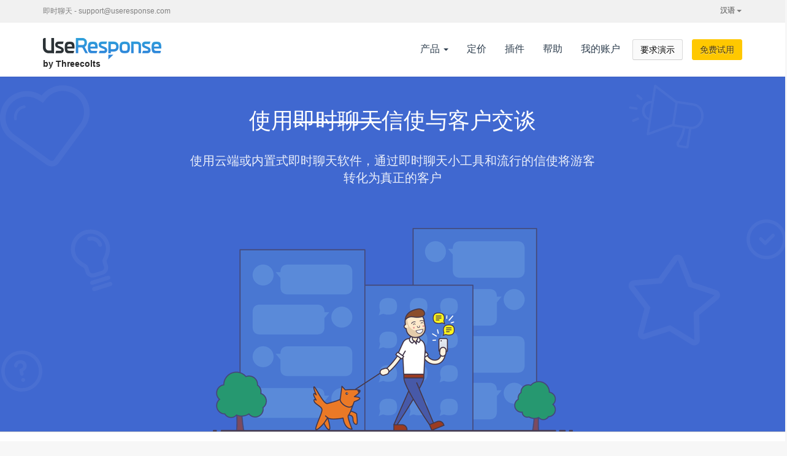

--- FILE ---
content_type: text/html; charset=UTF-8
request_url: https://useresponse.com/zh/live-chat-messengers-software
body_size: 17452
content:
<!DOCTYPE html>
<html>
<head>
    <title>使用信使的即时聊天软件支持 | 使用回应</title>
    <meta name="description" content="支持客户使用即时聊天部件⚡️和流行的信使，使用云端或自我托管的软件，建立在php上。"/>
    <meta property="og:image" content="https://useresponse.com/assets/images/products/live-chat-top.png" />
    <meta charset="UTF-8"/>
<meta name="viewport" content="width=device-width, initial-scale=1, maximum-scale=1"/>
<meta name="theme-color" content="#1e71b8">
<link type="image/x-icon" rel="shortcut icon" href="/assets/images/favicon.ico">
<link type="image/x-icon" rel="favicon" href="/assets/images/favicon.ico">

    <link rel="alternate" href="https://useresponse.com/live-chat-messengers-software" hreflang="en" />
    <link rel="alternate" href="https://useresponse.com/ru/live-chat-messengers-software" hreflang="ru" />
    <link rel="alternate" href="https://useresponse.com/de/live-chat-messengers-software" hreflang="de" />
    <link rel="alternate" href="https://useresponse.com/fr/live-chat-messengers-software" hreflang="fr" />
    <link rel="alternate" href="https://useresponse.com/es/live-chat-messengers-software" hreflang="es" />
    <link rel="alternate" href="https://useresponse.com/zh/live-chat-messengers-software" hreflang="zh-cn" />
    <link rel="alternate" href="https://useresponse.com/ja/live-chat-messengers-software" hreflang="ja" />
    <link rel="alternate" href="https://useresponse.com/nl/live-chat-messengers-software" hreflang="nl" />

    <meta property="og:url" content="https://useresponse.com/zhlive-chat-messengers-software" />

<link rel="stylesheet" href="/assets/css/bootstrap.min.css" type="text/css"/>
<link rel="stylesheet" href="/assets/css/animate.min.css" type="text/css"/>
<link rel="stylesheet" href="/assets/css/app.min.css" type="text/css"/>
<link rel="stylesheet" href="/assets/css/font-awesome.min.css" type="text/css"/>
<link rel="stylesheet" href="/assets/css/landing.min.css" type="text/css"/>
<script type="text/javascript">
    var script = document.createElement("script");
    script.src = "/assets/js/head.load.js";
    script.async = "async";
    script.onload = function() {
        head.load([
            /* Scripts */
            { jqueryLoad: '/assets/js/jquery-3.7.1.min.js' }
        ], function() {
            head.ready(["jqueryLoad"], function() {
                head.load([
                    /* Scripts */
                    '/assets/js/bootstrap.js',
                    { parallaxLoad: '/assets/js/jquery.parallax.js' },
                    { appearLoad: '/assets/js/appear/jquery.appear.js' }
                ], function() {
                    head.ready(["parallaxLoad", "appearLoad"], function() {
                        head.load([
                            /* Scripts */
                           '/assets/js/landing.js?version=1.0.5',
                        ], function() {
                            LoadPageScripts();
                        });
                    });
                });
            });
        });
    };
    document.getElementsByTagName("head")[0].appendChild(script);
</script>
<script type="text/javascript">
    var lang; // translations
    (function () {
        var translations = JSON.parse('{"Passwords Mismatch":"\u5bc6\u7801\u4e0d\u5339\u914d","Password should be at least %s characters":"\u5bc6\u7801\u5e94\u81f3\u5c11\u6709%s\u4e2a\u5b57\u7b26","Password & Confirm Password":"\u5bc6\u7801\u548c\u786e\u8ba4\u5bc6\u7801","Should be at least 4 characters!":"\u81f3\u5c11\u5e94\u8be54\u4e2a\u5b57\u7b26!","Proceed with":"\u7740\u624b\u8fdb\u884c","Add Agents to":"\u6dfb\u52a0\u4ee3\u7406\u5230","Update Subscription for":"\u66f4\u65b0\u8ba2\u9605","Your Subscription will be renewed by":"\u60a8\u7684\u8ba2\u9605\u5c06\u5728\u4ee5\u4e0b\u65f6\u95f4\u6bb5\u5185\u66f4\u65b0","months":"\u51e0\u4e2a\u6708"}');
        lang = function (phrase, variables) {
            variables = variables || {};
            if (translations[phrase] !== undefined) {
                phrase = translations[phrase];
            }
            $.each(variables, function (key, val) {
                phrase = phrase.replace(':' + key, val);
            });
            return phrase;
        };
    })();
    var urlPath = 'live-chat-messengers-software';
    var urlParams = '';
</script>
<!-- Facebook Pixel Code -->
<script>
    !function(f,b,e,v,n,t,s)
    {if(f.fbq)return;n=f.fbq=function(){n.callMethod?
        n.callMethod.apply(n,arguments):n.queue.push(arguments)};
        if(!f._fbq)f._fbq=n;n.push=n;n.loaded=!0;n.version='2.0';
        n.queue=[];t=b.createElement(e);t.async=!0;
        t.src=v;s=b.getElementsByTagName(e)[0];
        s.parentNode.insertBefore(t,s)}(window, document,'script',
        'https://connect.facebook.net/en_US/fbevents.js');
    fbq('init', '281147579477356');
    fbq('track', 'PageView');
</script>
<noscript><img height="1" width="1" style="display:none"
               src="https://www.facebook.com/tr?id=281147579477356&ev=PageView&noscript=1"
    /></noscript>
<!-- End Facebook Pixel Code -->

<!-- Google tag (gtag.js) -->
<script async src="https://www.googletagmanager.com/gtag/js?id=G-856P9QCT9H"></script>
<script>
    window.dataLayer = window.dataLayer || [];
    function gtag(){dataLayer.push(arguments);}
    gtag('js', new Date()); gtag('config', 'G-856P9QCT9H');
</script>

<!-- Google tag (gtag.js) -->
<script async src="https://www.googletagmanager.com/gtag/js?id=AW-16527089823"></script>
<script>
    window.dataLayer = window.dataLayer || [];
    function gtag(){dataLayer.push(arguments);}
    gtag('js', new Date()); gtag('config', 'AW-16527089823');
</script>

<!-- Google Tag Manager -->
<script>
    (function (w, d, s, l, i) {
        w[l] = w[l] || [];
        w[l].push({
            'gtm.start': new Date().getTime(),
            event: 'gtm.js'
        });
        var f = d.getElementsByTagName(s)[0],
            j = d.createElement(s), dl = l != 'dataLayer' ? '&l=' + l : '';
        j.async = true;
        j.src = 'https://www.googletagmanager.com/gtm.js?id=' + i + dl;
        f.parentNode.insertBefore(j, f);
    })(window, document, 'script', 'dataLayer', 'GTM-PDXRRZCB');
</script>
<!-- End Google Tag Manager -->

<script>
    (function(){
        window.ldfdr = window.ldfdr || {};
        (function(d, s, ss, fs){
            fs = d.getElementsByTagName(s)[0];

            function ce(src){
                var cs  = d.createElement(s);
                cs.src = src;
                setTimeout(function(){fs.parentNode.insertBefore(cs,fs)}, 1);
            }
            ce(ss);
        })(document, 'script', 'https://sc.lfeeder.com/lftracker_v1_kn9Eq4Rrjkz4RlvP.js');
    })();
</script>

<!-- Hotjar Tracking Code for https://useresponse.com/ -->
<script>
    (function(h,o,t,j,a,r){
        h.hj=h.hj||function(){(h.hj.q=h.hj.q||[]).push(arguments)};
        h._hjSettings={hjid:3807845,hjsv:6};
        a=o.getElementsByTagName('head')[0];
        r=o.createElement('script');r.async=1;
        r.src=t+h._hjSettings.hjid+j+h._hjSettings.hjsv;
        a.appendChild(r);
    })(window,document,'https://static.hotjar.com/c/hotjar-','.js?sv=');
</script>
    <style>
        .line-normal {
    line-height: 1.42857143;
}

.block-description {
    font-size: 18px;
    color: #555555;
    font-weight: normal;
}

.top-description {
    font-size: 20px;
    max-width: 700px;
    opacity: 0.9;
}

.product-top-block {
    height: 580px;
    position: relative;
    color: #ffffff;
    border-bottom: 1px solid #cccccc;
}

.product-top-block a {
    color: #ffffff;
}

.product-top-image {
    position: absolute;
    bottom: 0;
    left: 0;
    right: 0;
}

.products-features .panel {
    -webkit-box-shadow: none;
    box-shadow: none;
}

.products-features .panel-body {
    padding: 0;
}

.products-features .nav > li > a {
    color: #555555;
    padding: 10px 0 10px 0;
    margin-top: 30px;
    border-bottom: 1px solid #acacac;
    margin-right: 60px;
}

.products-features .nav > li.active > a {
    color: #35a4d8;
}

.products-features .nav > li > a:hover, .products-features .nav > li > a:focus {
    background: none;
}

.products-features .nav > li .h3 {
    font-size: 22px;
}

.products-features .nav > li .text-gray {
    font-size: 16px;
    color: #555555;
}

.products-features .nav > li > a .bottom-line {
    display: block;
    height: 1px;
    background: #15a2ff;
    position: absolute;
    left: 0;
    bottom: -1px;
    width: 0;
}

.products-features .nav > li.active > a .bottom-line {
    width: 100%;
    -webkit-transition: width 5s ease 0s;
    transition: width 5s ease 0s;
}

#products-more {
    background: #ffffff;
    background: -moz-linear-gradient(top, #ffffff 0%, #ffffff 10%, #e4f9ff 50%, #e4f9ff 100%);
    background: -webkit-gradient(linear, left top, left bottom, color-stop(0%, #ffffff), color-stop(10%, #ffffff), color-stop(50%, #e4f9ff), color-stop(100%, #e4f9ff));
    background: -webkit-linear-gradient(top, #ffffff 0%, #ffffff 10%, #e4f9ff 50%, #e4f9ff 100%);
    background: linear-gradient(to bottom, #ffffff 0%, #ffffff 10%, #e4f9ff 50%, #e4f9ff 100%);
}

.products-more-blocks {
    color: #555555;
    font-size: 18px;
}

.products-more-blocks .thumb-lg {
    width: 155px;
}

.products-more-testimonial .testimonial-content {
    max-width: 720px;
    font-size: 20px;
    color: #555555;
    margin: 0 auto;
}

.products-more-testimonial .testimonials-block {
    max-width: 1050px;
}

.products-more-testimonial .testimonials-block > div {
    font-size: 0;
    overflow: hidden;
}

.products-more-testimonial .testimonials-block .thumb {
    max-width: 16%;
    padding-right: 10px;
}

.products-more-testimonial .testimonials-logos {
    overflow: hidden;
    font-size: 0;
    /*background: #ffffff;*/
    /*border: 1px solid #d6d6d6;*/
    /*border-radius: 7px;*/
}

.products-more-testimonial .testimonials-logos > div {
    /*max-width: 20%;*/
    max-width: 128px;
    width: auto;
}

#products-more .take-tour {
    padding-top: 12px;
    padding-bottom: 12px;
}

#products-more .btn.btn-primary {
    font-weight: normal !important;
    font-size: 16px;
    min-width: 200px;
    padding: 10px 20px;
}

#other-products {
    background: #ffffff;
}

#other-products .product-image {
    height: 80px;
    line-height: 80px;
    font-size: 0;
}

#other-products .product-image img {
    max-height: 80px;
}

#other-products .h3 {
    font-size: 22px;
}

#other-products p {
    font-size: 16px;
    color: #555555;
}

.products-communication {
    background: #ffffff;
    border-bottom: 1px solid #b6c7cc;
}

.products-communication .container {
    padding-left: 40px;
    padding-right: 40px;
}

.products-communication .products-communication-item {
    padding-left: 40px;
    padding-right: 40px;
}

.products-communication .h1 {
    margin-top: 80px;
}

.products-communication .h3 {
    font-size: 28px;
}

.products-communication .h5 {
    font-size: 18px;
    line-height: 1.6;
    font-weight: normal;
}

.products-communication .btn.btn-primary, .btn.btn-primary.btn-primary-in-content {
    font-weight: normal !important;
    font-size: 16px;
    min-width: 200px;
    padding: 10px 20px;
}

#content .btn.btn-primary.get-started-button {
    font-weight: normal !important;
    font-size: 16px;
    min-width: 200px;
    padding: 10px 20px;
}

.learn-more-button {
    font-size: 16px;
}

.learn-more-button .fa {
    font-size: 11px;
    margin-left: 6px;
}

.feature-block {
    font-size: 18px;
    color: #555555;
    padding-bottom: 90px;
    padding-top: 90px;
    line-height: 30px;
}

.feature-block .h2 {
    color: #000000;
    font-size: 36px;
    font-weight: 300;
    line-height: 1.42857143;
}

.feature-block .col-sm-6, .feature-block .col-sm-5, .feature-block .col-sm-7 {
    padding: 0 50px;
}

.feature-block img {
    /*box-shadow: 0 2px 7px rgba(0, 0, 0, 0.5);*/
}

.feature-list {
    margin-left: 20px;
}

.feature-block div {
    position: relative;
}

.feature-block .fa {
    color: #f17100;
    font-size: 10px;
    top: 9px;
    position: absolute;
    left: -20px;
}

.feature-block .feature-list .fa {
    top: 10px;
}

.feature-block .rtl {
    direction: rtl;
}


@media (max-width: 767px) {
    .product-top-block {
        height: auto;
    }

    .product-top-image {
        position: relative;
    }

    .product-top-block h1 {
        font-size: 30px;
    }

    .top-description {
        font-size: 18px;
    }

    .products-features .panel-body {
        display: none;
    }

    .panel-heading .nav {
        margin: 0;
    }

    .products-features .nav > li > a {
        color: #35a4d8;
        margin-top: 0;
        margin-right: 0;
        padding: 15px 0;
        cursor: default;
        border-bottom: none;
    }

    .products-features .nav > li > a .bottom-line {
        display: none;
    }

    .products-features .panel-group {
        margin-top: 20px;
        margin-bottom: 0;
    }

    .products-features .nav > li .text-gray {
        margin-top: 10px;
        font-size: 16px;
    }

    .products-features .nav > li .h3 {
        font-size: 20px;
    }

    .products-more-blocks {
        font-size: 16px;
        margin-top: 0;
    }

    .products-more-blocks .row > .clearfix {
        display: none;
    }

    .products-more-testimonial .testimonials-logos > div {
        padding: 10px;
        max-width: 20%;
    }

    .products-more-testimonial .testimonial-content {
        font-size: 16px;
    }

    .testimonial-author .h4 {
        font-size: 16px;
    }

    .products-more-testimonial .h1 {
        margin-bottom: 20px;
    }

    #products-more .btn.btn-primary {
        margin-top: 0;
    }

    #other-products .h1 {
        margin-top: 70px;
        margin-bottom: 20px;
    }

    #other-products .h3 {
        font-size: 22px;
    }

    /*#other-products .product-image {
        height: 90px;
        line-height: 90px;
    }

    #other-products .product-image img {
        max-height: 90px;
    }*/

    #other-products p {
        font-size: 16px;
    }

    #other-products .hbox.m-b-xxl {
        margin-bottom: 0;
    }
}

@media (max-width: 420px) {
    .product-top-block h1 {
        font-size: 24px;
        margin-top: 30px;
    }

    .top-description {
        font-size: 16px;
        margin-top: 30px;
    }

    .products-features .panel-group .panel-heading {
        text-align: center;
    }

    .products-more-testimonial {
        margin-top: 35px;
    }

    .block-description {
        font-size: 16px;
    }

    .products-communication .btn.take-tour {
        margin-left: 0;
        margin-top: -10px;
        margin-bottom: 40px;
    }

    .products-communication .row + .btn.take-tour {
        margin-top: 50px;
        margin-bottom: -30px;
    }

    .feature-block .col-sm-6, .feature-block .col-sm-5, .feature-block .col-sm-7 {
        padding: 0 15px !important;
    }

    .feature-block {
        padding-top: 40px;
        padding-bottom: 50px;
        font-size: 16px;
        line-height: 1.7;
    }

    .feature-block .h2 {
        font-size: 24px;
        text-align: center;
    }
}        #content {
    background: #ffffff;
}

#live-chat-top {
    background: #4068d0;
}

#live-chat-channels {
    margin-bottom: 20px;
    color: #555555;
    font-size: 18px;
}

#live-chat-channels .btn-primary-in-content, #live-chat-channels .btn.take-tour {
    margin-top: 100px;
}

#live-chat-communication .container {
    margin-bottom: 120px;
}

#live-chat-communication-experience {
    background: #e4f9ff;
    /*border-top: 1px solid #a3a3a3;*/
    border-bottom: 1px solid #cccccc;
}

#live-chat-steps,
#live-chat-features {
    border-bottom: 1px solid #cccccc;
}

#live-chat-steps .h1 {
    margin-top: 110px;
}

#live-chat-steps .live-chat-step {
    max-width: 280px;
    margin-left: auto;
    margin-right: auto;
    font-size: 18px;
    color: #555555;
}

#live-chat-features .h1 {
    margin-top: 120px;
    margin-bottom: 100px;
}

#live-chat-features .nav > li:first-child > a {
    margin-top: 0;
}

#tabLeadGeneration > img {
    left: 0;
    top: 0;
    position: absolute;
}

#tabLeadGeneration > img:nth-child(2) {
    margin-left: 200px;
    margin-top: 50px;
}

#tabLeadGeneration > img:nth-child(3) {
    margin-left: 400px;
    margin-top: 100px;
}

#tabContinuousSupport > img {
    margin-top: -10px;
    max-width: 600px;
}

#tabTargetedMessengers.active {
    display: table;
    width: 100%;
}

#tabTargetedMessengers .live-chat-tab-chat {
    display: table-cell;
    vertical-align: bottom;
    width: 100%;
    height: 420px;
    padding-bottom: 20px;
}

#tabTargetedMessengers.active .live-chat-tab-chat .live-chat-tab-bottomMessage {
    animation-delay: 1s;
}

#tabTargetedMessengers.active .live-chat-tab-chat .live-chat-tab-topMessage {
    animation-delay: 2s;
}

#tabTargetedMessengers {
    margin-bottom: -20px;
}

#tabTargetedMessengers .learn-more-button {
    position: absolute;
    bottom: 0;
    opacity: 0;
    left: 0;
    right: 0;
}

#tabTargetedMessengers:hover .learn-more-button {
    opacity: 1;
}

@media (max-width: 767px) {
    .product-live-chat .h1 {
        font-size: 30px;
    }

    #live-chat-channels {
        font-size: 16px;
    }

    #live-chat-channels .h1 {
        margin-top: 50px;
        margin-bottom: 20px;
    }

    #live-chat-features .h1 {
        margin-top: 80px;
        margin-bottom: 20px;
    }
}

@media (max-width: 420px) {
    .product-live-chat .h1 {
        font-size: 24px;
    }

    .product-live-chat .h1.m-t-xxxl {
        margin-top: 40px;
    }

    #live-chat-communication .h1 {
        margin-top: 40px;
        margin-bottom: 0;
    }

    #live-chat-communication .h3 {
        font-size: 20px;
    }

    #live-chat-communication .h5 {
        font-size: 16px;
    }

    #live-chat-communication .container {
        margin-bottom: 70px;
    }

    #live-chat-channels .h1 {
        margin-top: 40px;
        margin-bottom: 10px;
    }

    .block-description {
        font-size: 16px;
    }

    #live-chat-channels .thumb-lg {
        max-width: 100px;
    }

    #live-chat-channels .thumb-lg img {
        max-width: 67px;
    }

    #live-chat-channels .btn-primary-in-content {
        margin-top: 50px;
    }

    #live-chat-channels .btn.take-tour {
        margin-left: 0;
        margin-top: 20px;
    }

    #live-chat-features .h1 {
        margin-top: 70px;
        margin-bottom: 0;
    }
}
        .faqs-section {
    background-color: #f6f9fc;
    padding-top: 60px;
}

.faq-heading {
    font-size: 4rem;
    font-weight: 700;
    margin-bottom: 60px;
    text-align: center;
}

.right-side {
    margin-left: 20px;
}

.faq-flex {
    display: flex;
    align-items: flex-start;
}

.right-side, .left-side {
    width: 50%;
}

.faq-item {
    width: 100%;
    margin-bottom: 20px;
    padding: 20px 24px;
    border: 1px solid #dbe4ed;
    border-radius: 8px;
    background: #ffffff;
}

.faq-desp {
    overflow: hidden;
    height: 0px;
}

.faq-open .faq-desp {
    height: auto;
}

.faq-header {
    cursor: pointer;
}

.faq-header-title {
    cursor: pointer;
}

.faq-desp-content {
    font-size: 18px;
    padding-left: 10px;
    padding-top: 10px;
}

.rotated-90 {
    transform: rotate(90deg);
}

.faq-item,
.faq-header,
.faq-header-title,
.faq-desp,
.faq-desp-content {
    transition: 0.3s;
}

.caret-wrap {
    float: left;
    transition: 0.5s;
    margin-top: 4px;
    margin-right: 20px;
    height: 50px;
}

.faq-header-title:hover {
    color: #2d92de;
}

.faq-header-title:hover svg {
    fill: #2d92de;
}

.seo-section {
    padding: 20px;
    margin-top: 50px;
}

.toggle-more-content-btn {
    font-size: 30px;
    font-weight: 600;
    cursor: pointer;
}

.seo-section-content {
    display: none;
}

@media screen and (max-width: 992px) {
    .faq-flex {
        display: block;
    }

    .right-side, .left-side {
        width: 100%;
        margin-left: unset;
    }
}    </style>
    <script type="text/javascript">
        var LoadPageScripts = function () {
            head.load(['/assets/js/plugins/faq-toggler.js'], function () {
            });
        }
    </script>
    </head>
<body>
<script>
    var script = document.createElement("script");
    script.src = "//d31qbv1cthcecs.cloudfront.net/atrk.js";
    script.async = "async";
    script.onload = function() {
        _atrk_opts = { atrk_acct: "CGRnf1awOT00oF", domain:"useresponse.com"};
        atrk();
    };
    document.getElementsByTagName("body")[0].appendChild(script);
</script>

<!-- Google Tag Manager (noscript) -->
<noscript><iframe src="https://www.googletagmanager.com/ns.html?id=GTM-PDXRRZCB" height="0" width="0" style="display:none;visibility:hidden"></iframe></noscript>
<!-- End Google Tag Manager (noscript) -->

<script>
    // todo: temporary solution. The problem with metrika should be solved!!!
    window.yaCounter31612338 = {
        reachGoal: function (goal) {}
    };
</script>

<!-- START USERESPONSE CHAT -->
<script type="text/javascript" id="UR_initiator">
    setTimeout(function () {
        (function () { var iid = 'uriid_da39a3ee5e6b4b0d3255bfef95601890afd80709'; if (!document._fpu_) document.getElementById('UR_initiator').setAttribute('id', iid); var bsa = document.createElement('script'); bsa.type = 'text/javascript'; bsa.async = true; bsa.src = '//help.useresponse.com/public/sdk/chat-'+iid+'-71.js'; (document.getElementsByTagName('head')[0] || document.getElementsByTagName('body')[0]).appendChild(bsa);})();
    }, 1500);
</script>
<!-- END USERESPONSE CHAT -->
<style>
    @media only screen and (min-width: 701px) {
        .UR_handleTab {
            bottom: 10px !important;
            right: 8% !important;
        }
    }
</style>

<header id="header" class="navbar navbar-fixed-top bg-white box-shadow b-b b-light" data-spy="affix" data-offset-top="30">
    <div class="container">
        <div class="navbar-header">
            <a href="https://useresponse.com/zh" class="navbar-brand">
                <img src="/assets/images/logo.png" class="m-r-sm" alt="UseResponse Logo"/>
                <span class="text-muted">by Threecolts</span>
            </a>
            <button class="btn btn-link visible-xs visible-sm m-t-n-xxs" type="button" data-toggle="collapse" data-target=".navbar-collapse">
                <i class="fa fa-bars"></i>
            </button>
        </div>
        <div class="collapse navbar-collapse">
            <div class="top-line bg-light v-middle">
                <div class="container">
                    <div class="col-md-5 text-gray no-padder text-sm hidden-xs hidden-sm">
                        <a href="#" class="text-gray" id="live-chat-link" onclick="yaCounter31612338.reachGoal('Live chat');gtag('event', 'form1', {'event_category':'Live chat'});return true;">即时聊天</a> -
                        <a href="mailto:support@useresponse.com" class="text-gray" onclick="yaCounter31612338.reachGoal('email');gtag('event', 'form2', {'event_category':'email'});return true;">support@useresponse.com</a>
                    </div>
                    <div class="col-md-7 text-gray no-padder text-sm text-right info-line">
                                                                                                        <button data-toggle="dropdown" class="btn no-padder bg-empty dropdown-toggle text-sm m-l-md m-t-n-xs font-bold" >
                            <span class="dropdown-label">
                                汉语                            </span>
                                <span class="caret"></span>
                            </button>
                            <ul id="lang_switcher" class="dropdown-menu pull-right">
                                                                                                                                                                                    <li>
                                            <a hreflang="en" href="/en/live-chat-messengers-software" data-language="en">
                                                English                                            </a>
                                        </li>
                                                                                                                    <li>
                                            <a hreflang="ru" href="/ru/live-chat-messengers-software" data-language="ru">
                                                Русский                                            </a>
                                        </li>
                                                                                                                    <li>
                                            <a hreflang="de" href="/de/live-chat-messengers-software" data-language="de">
                                                Deutsch                                            </a>
                                        </li>
                                                                                                                    <li>
                                            <a hreflang="nl" href="/nl/live-chat-messengers-software" data-language="nl">
                                                Nederlands                                            </a>
                                        </li>
                                                                                                                    <li>
                                            <a hreflang="fr" href="/fr/live-chat-messengers-software" data-language="fr">
                                                Français                                            </a>
                                        </li>
                                                                                                                    <li>
                                            <a hreflang="es" href="/es/live-chat-messengers-software" data-language="es">
                                                Español                                            </a>
                                        </li>
                                                                                                                    <li>
                                            <a hreflang="zh" href="/zh/live-chat-messengers-software" data-language="zh">
                                                汉语                                            </a>
                                        </li>
                                                                                                                    <li>
                                            <a hreflang="ja" href="/ja/live-chat-messengers-software" data-language="ja">
                                                日本の                                            </a>
                                        </li>
                                                                                                </ul>
                                            </div>
                </div>
            </div>
            <ul class="nav navbar-nav navbar-right">
                                    <li class="dropdown">
                        <a href="#" class="dropdown-toggle" data-toggle="dropdown" role="button" aria-haspopup="true" aria-expanded="false">产品 <span class="caret"></span></a>
                        <ul class="dropdown-menu">
                            <li>
                                <a href="https://useresponse.com/zh/customer-feedback-software" class="pos-rlt">
                                    <span class="menu-image block">
                                        <img src="/assets/images/menu-feedback.png" alt="" class="dropdown-menu-image"/>
                                    </span>
                                    <span class="menu-text block">
                                        反馈软件                                        <span class="block text-gray text-md">管理思想和组织社区</span>
                                    </span>
                                </a>
                            </li>
                            <li>
                                <a href="https://useresponse.com/zh/help-desk-ticketing-software" class="pos-rlt">
                                    <span class="menu-image block">
                                        <img src="/assets/images/menu-helpdesk.png" alt="" class="dropdown-menu-image"/>
                                    </span>
                                    <span class="menu-text block">
                                        咨询台软件                                        <span class="block text-gray text-md">支持你的客户的解决方案</span>
                                    </span>
                                </a>
                            </li>
                            <li>
                                <a href="https://useresponse.com/zh/knowledge-base-management-software" class="pos-rlt">
                                    <span class="menu-image block">
                                        <img src="/assets/images/menu-knowledge-base.png" alt="" class="dropdown-menu-image"/>
                                    </span>
                                    <span class="menu-text block">
                                        知识库软件                                        <span class="block text-gray text-md">制作在线文档和手册</span>
                                    </span>
                                </a>
                            </li>
                            <li>
                                <a href="https://useresponse.com/zh/live-chat-messengers-software" class="pos-rlt">
                                    <span class="menu-image block">
                                        <img src="/assets/images/menu-live-chat.png" alt="" class="dropdown-menu-image"/>
                                    </span>
                                    <span class="menu-text block">
                                        即时聊天的信使                                        <span class="block text-gray text-md">支持使用信使的客户</span>
                                    </span>
                                </a>
                            </li>
                        </ul>
                    </li>
                                <li>
                    <a href="https://useresponse.com/zh/pricing">定价</a>
                </li>
                <li>
                    <a href="https://useresponse.com/zh/addons">插件</a>
                </li>
                                                    <li>
                        <a href="//help.useresponse.com">帮助</a>
                    </li>
                
                <li>
                                                            <a id="login-link" href="/zh/account">我的账户</a>
                </li>
                <li class="text-center">
                    <span>
                        <a class="btn btn-default m-l-xs request-demo-button m-b-xs" href="https://useresponse.com/zh/demo">要求演示</a>
                    </span>
                </li>
                <li class="text-center">
                    <span>
                        <a class="btn btn-default m-l m-r get-starter-button m-b-xs" href="https://useresponse.com/zh/trial">免费试用</a>
                    </span>
                </li>
            </ul>
        </div>
    </div>
</header>
<!-- Content -->
<section id="content" class="product-live-chat">
    <div id="live-chat-top" class="clearfix product-top-block">
        <div class="container text-center">
            <div id="parallax" class="hidden-xs no-user-select">
                <div class="parallax-layer" style="width:146px; height:136px; position:absolute; left:0; top:2%;">
                    <img src="/assets/images/promo/promo-heart.png" alt=""/>
                </div>
                <div class="parallax-layer" style="width:69px; height:102px; position:absolute; left:9%; top:43%;">
                    <img src="/assets/images/promo/promo-idea.png" alt=""/>
                </div>
                <div class="parallax-layer" style="width:71px; height:69px; position:absolute; left:0; top:77%;">
                    <img src="/assets/images/promo/promo-question.png" alt=""/>
                </div>
                <div class="parallax-layer" style="width:124px; height:106px; position:absolute; left:80%; top:2%;">
                    <img src="/assets/images/promo/promo-feedback.png" alt=""/>
                </div>
                <div class="parallax-layer" style="width:67px; height:67px; position:absolute; left:95%; top:40%;">
                    <img src="/assets/images/promo/promo-check.png" alt=""/>
                </div>
                <div class="parallax-layer" style="width:151px; height:150px; position:absolute; left:80%; top:50%;">
                    <img src="/assets/images/promo/promo-star.png" alt=""/>
                </div>
            </div>
            <h1 class="m-t-xxl">
                使用<span class="text-lt">即时聊天</span>信使与客户交谈            </h1>
            <div class="top-description m-b-xxxl m-t-lg container-fluid">
                使用云端或<a href="https://useresponse.com/zh/php-live-chat">内置式即时聊天软件</a>，通过即时聊天小工具和流行的信使将游客转化为真正的客户            </div>
            <div class="product-top-image">
                <img src="/assets/images/products/live-chat-top.png" class="img-full" alt="live chat software"/>
            </div>
        </div>
    </div>
    <div id="live-chat-channels" class="clearfix">
        <div class="container text-center">
            <h2 class="h1 m-b-xxl m-t-xxxl font-thin text-center">
                使用流行的渠道进行沟通            </h2>
            <div class="row text-center">
                <div class="thumb-lg v-top m-t-xl">
                    <img src="/assets/images/products/live-chat-channel-fb.png" alt="live-chat-channel-fb.png"/>
                    <span class="block m-t">FB Messenger</span>
                </div>
                <div class="thumb-lg v-top m-t-xl">
                    <img src="/assets/images/products/live-chat-channel-viber.png" alt="live chat viber"/>
                    <span class="block m-t">薇博</span>
                </div>
                <div class="thumb-lg v-top m-t-xl">
                    <img src="/assets/images/products/live-chat-channel-whatsapp.png" alt="live chat whatsapp"/>
                    <span class="block m-t">WhatsApp</span>
                </div>
                <div class="thumb-lg v-top m-t-xl">
                    <img src="/assets/images/products/live-chat-channel-instagram.png" alt="Instagram Direct and Live Chat integration"/>
                    <span class="block m-t">Instagram</span>
                </div>
                <div class="thumb-lg v-top m-t-xl">
                    <img src="/assets/images/products/live-chat-channel-vk.png" alt="live chat vk"/>
                    <span class="block m-t">VK</span>
                </div>
                <div class="thumb-lg v-top m-t-xl">
                    <img src="/assets/images/products/live-chat-channel-wechat.png" alt="live chat wechat"/>
                    <span class="block m-t">WeChat</span>
                </div>
                <div class="thumb-lg v-top m-t-xl">
                    <img src="/assets/images/products/live-chat-channel-telegram.png" alt="live chat telegram"/>
                    <span class="block m-t">电报</span>
                </div>
                <div class="thumb-lg v-top m-t-xl">
                    <img src="/assets/images/products/live-chat-channel-line.png" alt="live chat line"/>
                    <span class="block m-t">Line</span>
                </div>
            </div>
            <a href="https://useresponse.com/zh/trial" class="btn btn-s-md btn-primary btn-primary-in-content font-thin m-t-xxxl">开始</a>
                    </div>
    </div>
    <div id="live-chat-communication" class="clearfix products-communication">
        <div class="container text-center">
            <h2 class="h1 m-b-md font-thin text-center">
                不要再错过你的客户            </h2>
            <div class="row">
                <div class="col-md-4 text-center m-t-xl products-communication-item">
                    <img src="/assets/images/products/live-chat-devices.png" alt="" class="m-t-md"/>
                    <div class="h3 font-thin m-t-lg">任何设备</div>
                    <p class="h5 m-t-md text-gray">你的客户可以使用任何设备来联系支持</p>
                </div>
                <div class="col-md-4 text-center m-t-xl products-communication-item">
                    <img src="/assets/images/products/live-chat-platforms.png" alt="" class="m-t-md"/>
                    <div class="h3 font-thin m-t-lg">任何平台</div>
                    <p class="h5 m-t-md text-gray">集成在IOS、安卓、网络应用中，提供现场或应用内支持</p>
                </div>
                <div class="col-md-4 text-center m-t-xl products-communication-item">
                    <img src="/assets/images/products/live-chat-languages.png" alt="" class="m-t-md"/>
                    <div class="h3 font-thin m-t-lg">大多数语言</div>
                    <p class="h5 m-t-md text-gray">本地化为5种以上的语言，提供多品牌、多语言支持</p>
                </div>
            </div>
        </div>
        <div class="text-center">
            <a href="https://useresponse.com/zh/trial" class="btn btn-s-md btn-primary font-thin m-b-n-md get-started-button">开始</a>
        </div>
    </div>
    
    <div id="live-chat-communication-experience" class="clearfix">
        <div class="container text-center">
            <h2 class="h1 m-t-xxxl font-thin">
                更好的沟通体验            </h2>
            <div class="m-b-md m-t-md container-fluid block-description">
                在您的客户所在的地方。将即时聊天软件与WhatsApp、FB Messenger、Instagram、Telegram、Viber、WeChat、Line或Vkontakte整合。从一个仪表板管理您所有的客户沟通，并创建<a href="https://useresponse.com/zh/chatbot-for-customer-service">聊天机器人</a>。收集用户凭证和请求的详细信息，即使您处于离线状态。            </div>
            <div class="live-chat-communication-experience-image m-b-n-xl">
                <img src="" data-appear="showImg" data-src="/assets/images/products/live-chat-agent-screen.png" class="img-full" alt="live chat manegement"/>
            </div>
        </div>
    </div>
    <div id="live-chat-steps" class="clearfix">
        <div class="container text-center">
            <h2 class="h1 m-t-xxxl font-thin">
                品牌化的即时聊天很好            </h2>
            <div class="row m-t-xl m-b-xl">
                <div class="col-sm-4 wrapper-lg">
                    <div>
                        <img src="" data-appear="showImg" data-src="/assets/images/products/helpdesk-automation-1.png" class="img-full" alt=""/>
                    </div>
                    <div class="live-chat-step m-t-lg">向您的代理显示头像，以实现个性化支持</div>
                </div>
                <div class="col-sm-4 wrapper-lg">
                    <div>
                        <img src="" data-appear="showImg" data-src="/assets/images/products/helpdesk-automation-2.png" class="img-full" alt=""/>
                    </div>
                    <div class="live-chat-step m-t-lg">小部件的品牌颜色、样式和类型</div>
                </div>
                <div class="col-sm-4 wrapper-lg">
                    <div>
                        <img src="" data-appear="showImg" data-src="/assets/images/products/helpdesk-automation-3.png" class="img-full" alt=""/>
                    </div>
                    <div class="live-chat-step m-t-lg">定制小部件按钮，以显示所需的信使</div>
                </div>
            </div>

            <div class="m-t-xl m-b-n-md">
                <img src="" data-appear="showImg" data-src="/assets/images/products/live-chat-widgets-screen.png" class="img-full" alt="live chat widget"/>
            </div>
        </div>
    </div>
    <div id="live-chat-features" class="clearfix products-features">
        <div class="container">
            <h2 class="h1 m-b-xxxl font-thin text-center">
                客户支持和服务团队的即时聊天            </h2>
            <div class="panel-group m-b-xxl m-t-xxxl">
                <div class="panel row">
                    <div class="panel-heading col-md-6">
                        <ul class="nav">
                            <li class="active">
                                <a data-toggle="tab" href="#tabLeadGeneration">
                                    <span class="h3 block">潜在客户开发</span>
                                    <span class="text-gray block m-t-sm">从你的网站或应用程序获取线索</span>
                                    <span class="bottom-line"></span>
                                </a>
                            </li>
                            <li>
                                <a data-toggle="tab" href="#tabTargetedMessengers">
                                    <span class="h3 block">有针对性的信息</span>
                                    <span class="text-gray block m-t-sm">在后台跟踪用户的活动以触发行动</span>
                                    <span class="bottom-line"></span>
                                </a>
                            </li>
                            <li>
                                <a data-toggle="tab" href="#tabContinuousSupport">
                                    <span class="h3 block">持续支持</span>
                                    <span class="text-gray block m-t-sm">利用自动化提供24/7支持</span>
                                    <span class="bottom-line"></span>
                                </a>
                            </li>
                            <li>
                                <a data-toggle="tab" href="#tabTeamPerformance">
                                    <span class="h3 block">提高团队绩效</span>
                                    <span class="text-gray block m-t-sm">衡量聊天活动和代理的表现</span>
                                    <span class="bottom-line"></span>
                                </a>
                            </li>
                        </ul>
                    </div>
                    <div class="panel-body col-md-6">
                        <div class="tab-content text-center">
                            <div class="tab-pane fadeInRight animated active" id="tabLeadGeneration">
                                <img src="" data-appear="showImg" data-src="/assets/images/products/live-chat-tab-leads-gen1.png" alt="live chat lead"
                                     class="img-full appear" data-ride="animated" data-animation="fadeInRight" data-delay="1"/>
                                <img src="" data-appear="showImg" data-src="/assets/images/products/live-chat-tab-leads-gen2.png" alt="live chat lead"
                                     class="img-full appear" data-ride="animated" data-animation="fadeInRight" data-delay="700"/>
                                <img src="" data-appear="showImg" data-src="/assets/images/products/live-chat-tab-leads-gen3.png" alt="live chat lead"
                                     class="img-full appear" data-ride="animated" data-animation="fadeInRight" data-delay="1400"/>
                            </div>
                            <div class="tab-pane fadeInRight animated" id="tabTargetedMessengers">
                                <div class="live-chat-tab-chat">
                                    <img src="" data-appear="showImg" data-src="/assets/images/products/live-chat-tab-targeted-messages1.png" alt="" class="live-chat-tab-topMessage fadeInUp animated"/>
                                    <img src="" data-appear="showImg" data-src="/assets/images/products/live-chat-tab-targeted-messages2.png" alt="" class="live-chat-tab-bottomMessage fadeInUp animated"/>
                                    <img src="" data-appear="showImg" data-src="/assets/images/products/live-chat-tab-targeted-messages3.png" alt="" class="live-chat-tab-button"/>
                                </div>
                                <div class="text-center">
                                                                        <a class="learn-more-button" href="https://help.useresponse.com/knowledge-base/article/live-chat-automation" target="_blank">了解更多<i class="fa fa-long-arrow-right"></i></a>
                                </div>
                            </div>
                            <div class="tab-pane fadeInRight animated" id="tabContinuousSupport">
                                <img src="" data-appear="showImg" data-src="/assets/images/products/live-chat-tab-sell-more.gif" alt="live chat analytics"/>
                            </div>
                            <div class="tab-pane fadeInRight animated" id="tabTeamPerformance">
                                <img src="" data-appear="showImg" data-src="/assets/images/products/live-chat-tab-team-performance.png" alt="live chat metrics" class="m-t"/>
                            </div>
                        </div>
                    </div>
                </div>
            </div>
            <div class="text-center m-t-xxxl">
                <a href="https://useresponse.com/zh/trial" class="btn btn-s-md btn-primary font-thin m-b-n-md get-started-button">开始免费试用</a>
            </div>
        </div>
    </div>

    <div id="live-chat-chatbots" class="clearfix">
        <div class="container text-center">
            <h2 class="h1 m-b-xxl m-t-xxxl font-thin text-center">
                用全渠道聊天机器人扩展和自动化您的即时聊天            </h2>
            <div class="live-chat-communication-experience-image m-b">
                <img src="" data-appear="showImg" data-src="/assets/images/products/live-chat-chatbots.png" class="img-full" alt="live chat manegement"/>
            </div>
            <div class="m-b-md m-t-md container-fluid block-description">
                使用UseResponse线性聊天机器人提供24/7支持并授权客户自助服务。轻松地创建适用于各种信使的聊天机器人。            </div>
            <a href="https://useresponse.com/zh/chatbot-for-customer-service" class="btn btn-s-md btn-primary btn-primary-in-content font-thin m-t-md m-b-lg">了解更多</a>
        </div>
    </div>


    <div id="products-more" class="clearfix">
        <div class="container products-more-options" >
            <div class="h1 m-t-xxxl font-thin text-center">
                利用UseResponse获取更多信息            </div>
            <div class="products-more-blocks m-t-xl m-b-xl">
                <div class="row text-center">
                    <div class="thumb-lg v-top m-t-xl">
                        <img src="" data-appear="showImg" data-src="/assets/images/products/more-attachments.png" alt=""/>
                        <span class="block m-t-sm">附件</span>
                    </div>
                    <div class="thumb-lg v-top m-t-xl">
                        <img src="" data-appear="showImg" data-src="/assets/images/products/more-assignments.png" alt=""/>
                        <span class="block m-t-sm">代理人的任务</span>
                    </div>
                    <div class="thumb-lg v-top m-t-xl">
                        <img src="" data-appear="showImg" data-src="/assets/images/products/more-canned-responses.png" alt=""/>
                        <span class="block m-t-sm">制式回应</span>
                    </div>
                    <div class="thumb-lg v-top m-t-xl">
                        <img src="" data-appear="showImg" data-src="/assets/images/products/more-private.png" alt=""/>
                        <span class="block m-t-sm">分析</span>
                    </div>
                    <div class="clearfix"></div>
                <!--</div>
                <div class="row text-center">-->
                    <div class="thumb-lg v-top m-t-xl">
                        <img src="" data-appear="showImg" data-src="/assets/images/products/more-rating.png" alt=""/>
                        <span class="block m-t-sm">满意度评价</span>
                    </div>
                    <div class="thumb-lg v-top m-t-xl">
                        <img src="" data-appear="showImg" data-src="/assets/images/products/more-notifications.png" alt=""/>
                        <span class="block m-t-sm">推送通知</span>
                    </div>
                    <div class="thumb-lg v-top m-t-xl">
                        <img src="" data-appear="showImg" data-src="/assets/images/products/more-sso.png" alt=""/>
                        <span class="block m-t-sm">单点登录</span>
                    </div>
                    <div class="thumb-lg v-top m-t-xl">
                        <img src="" data-appear="showImg" data-src="/assets/images/products/more-anonymous-feedback.png" alt=""/>
                        <span class="block m-t-sm">自动化</span>
                    </div>
                    <div class="thumb-lg v-top m-t-xl">
                        <img src="" data-appear="showImg" data-src="/assets/images/products/more-internal-notes.png" alt=""/>
                        <span class="block m-t-sm">无垃圾邮件</span>
                    </div>
                    <div class="thumb-lg v-top m-t-xl">
                        <img src="" data-appear="showImg" data-src="/assets/images/products/more-reminders.png" alt=""/>
                        <span class="block m-t-sm">聊天历史</span>
                    </div>
                </div>
            </div>
        </div>
        <div class="container products-more-testimonial m-t-xxxl">
            <div class="font-thin testimonial-content text-center m-t-xl">
                “UseResponse的合作非常好。他们提供的支持迅速而高效。他们的即时聊天软件非常灵活，几乎所有您想做的事情都可以通过自动化完成。他们还为我们的php安装实例证明了及时和重要的改进。”
            </div>
            <div class="testimonial-author row m-t-xl text-center">
                <div class="inline">
                    <img src="" data-appear="showImg" data-src="/assets/images/products/avatar-matt.png" class="img-circle m-t-n-lg m-r-sm">
                </div>
                <div class="inline text-left">
                    <div class="h4 font-semibold text-info m-b-xs">
                        马特-威尔逊                    </div>
                    <small class="text-gray">集成架构师，YellowFin BI</small>
                </div>
            </div>
            <div class="testimonials-block hbox m-b-xl m-t-xxl container-fluid no-padder">
                <div class="col-sm-12 v-middle no-padder hcell text-center">
                    <div class="testimonials-logos">
                        <div class="thumb-lg wrapper">
                            <img src="" data-appear="showImg" data-src="/assets/images/logos/db-group.png" alt=""/>
                        </div>
                        <div class="thumb-lg wrapper">
                            <img src="" data-appear="showImg" data-src="/assets/images/logos/cisco.png" alt=""/>
                        </div>
                        <div class="thumb-lg wrapper">
                            <img src="" data-appear="showImg" data-src="/assets/images/logos/cpanel.png" alt=""/>
                        </div>
                        <div class="thumb-lg wrapper">
                            <img src="" data-appear="showImg" data-src="/assets/images/logos/ibm.png" alt=""/>
                        </div>
                        <div class="thumb-lg wrapper">
                            <img src="" data-appear="showImg" data-src="/assets/images/logos/pg.png" alt=""/>
                        </div>
                        <div class="thumb-lg wrapper">
                            <img src="" data-appear="showImg" data-src="/assets/images/logos/hh-ru.png" alt=""/>
                        </div>
                    </div>
                </div>
            </div>
        </div>
        <div class="text-center">
            <a href="https://useresponse.com/zh/trial" class="btn btn-s-md btn-primary font-thin m-t-xxxl m-b-n-md">开始</a>
        </div>
    </div>
    <div id="other-products" class="clearfix">
        <div class="container m-b-xxxl">
            <div class="h1 m-b-xxl m-t-xxxl font-thin text-center">
                我们的支持生态系统            </div>
            <div class="container">
                <div class="text-center hbox m-b-xxl">
                    <a href="https://useresponse.com/zh/customer-feedback-software" class="wrapper-lg col-sm-4 module-block hcell other-feedback">
                        <span class="product-image block">
                            <img src="" data-appear="showImg" data-src="/assets/images/products/feedback.png" alt="feedback software icon"/>
                        </span>
                        <span class="h3 m-t-md m-b block">回馈</span>
                        <p>通过投票的方式收集想法、疑问和问题，从而更好地决定你的下一步方案</p>
                    </a>
                    <a href="https://useresponse.com/zh/knowledge-base-management-software" class="wrapper-lg col-sm-4 module-block hcell other-knowledge-base">
                        <span class="product-image block">
                            <img src="" data-appear="showImg" data-src="/assets/images/products/knowledge-base.png" alt="knowledge base software icon"/>
                        </span>
                        <span class="h3 m-t-md m-b block">知识库</span>
                        <p>让您同时组织文章和常见问题，更轻松地为客户提供支持服务</p>
                    </a>
                    <a href="https://useresponse.com/zh/help-desk-ticketing-software" class="wrapper-lg col-sm-4 module-block hcell other-helpdesk">
                        <span class="product-image block">
                            <img src="" data-appear="showImg" data-src="/assets/images/products/helpdesk.png" alt="help desk software icon"/>
                        </span>
                        <span class="h3 m-t-md m-b block">咨询台软件</span>
                        <p>设置任务票规则，从而从网站、窗口小部件或电子邮件发往正确的联系人</p>
                    </a>
                </div>
            </div>
        </div>
    </div>
    <div class="faqs-section">
        <div class="container">
            <div class="faq-heading">UseResponse AI Live Chat Software FAQs</div>
            <div class="faq-flex">
                <div class="left-side">
                    <div class="faq-item">
                        <header class="faq-header">
                            <h3 class="faq-header-title">
                            <span class="caret-wrap">
                                <svg fill="#000000" height="20px" width="20px" version="1.1" id="Layer_1"
                                     xmlns="http://www.w3.org/2000/svg" xmlns:xlink="http://www.w3.org/1999/xlink"
                                     viewBox="0 0 330.002 330.002" xml:space="preserve"><g id="SVGRepo_bgCarrier"
                                                                                           stroke-width="0"></g><g
                                            id="SVGRepo_tracerCarrier" stroke-linecap="round"
                                            stroke-linejoin="round"></g><g id="SVGRepo_iconCarrier"> <path
                                                id="XMLID_103_"
                                                d="M233.252,155.997L120.752,6.001c-4.972-6.628-14.372-7.97-21-3c-6.628,4.971-7.971,14.373-3,21 l105.75,140.997L96.752,306.001c-4.971,6.627-3.627,16.03,3,21c2.698,2.024,5.856,3.001,8.988,3.001 c4.561,0,9.065-2.072,12.012-6.001l112.5-150.004C237.252,168.664,237.252,161.33,233.252,155.997z"></path> </g></svg>
                            </span>
                                Can Live Chat be integrated with various messaging platforms like WhatsApp and Facebook Messenger?                            </h3>
                        </header>
                        <div class="faq-desp">
                            <p class="faq-desp-content">Absolutely, our Live Chat Software seamlessly integrates with popular messaging platforms including WhatsApp, FB Messenger, and more, allowing you to centralize communications and engage with customers on their preferred channels.</p>
                        </div>
                    </div>
                    <div class="faq-item">
                        <header class="faq-header">
                            <h3 class="faq-header-title">
                            <span class="caret-wrap">
                                <svg fill="#000000" height="20px" width="20px" version="1.1" id="Layer_1"
                                     xmlns="http://www.w3.org/2000/svg" xmlns:xlink="http://www.w3.org/1999/xlink"
                                     viewBox="0 0 330.002 330.002" xml:space="preserve"><g id="SVGRepo_bgCarrier"
                                                                                           stroke-width="0"></g><g
                                            id="SVGRepo_tracerCarrier" stroke-linecap="round"
                                            stroke-linejoin="round"></g><g id="SVGRepo_iconCarrier"> <path
                                                id="XMLID_103_"
                                                d="M233.252,155.997L120.752,6.001c-4.972-6.628-14.372-7.97-21-3c-6.628,4.971-7.971,14.373-3,21 l105.75,140.997L96.752,306.001c-4.971,6.627-3.627,16.03,3,21c2.698,2.024,5.856,3.001,8.988,3.001 c4.561,0,9.065-2.072,12.012-6.001l112.5-150.004C237.252,168.664,237.252,161.33,233.252,155.997z"></path> </g></svg>
                            </span>Is the Live Chat widget customizable to match my brand identity?                            </h3>
                        </header>
                        <div class="faq-desp">
                            <p class="faq-desp-content">Yes, you can fully customize the Live Chat widget, including colors, styles, and avatars, to ensure it aligns perfectly with your brand's visual identity and enhances user experience.</p>
                        </div>
                    </div>
                    <div class="faq-item">
                        <header class="faq-header">
                            <h3 class="faq-header-title">
                            <span class="caret-wrap">
                                <svg fill="#000000" height="20px" width="20px" version="1.1" id="Layer_1"
                                     xmlns="http://www.w3.org/2000/svg" xmlns:xlink="http://www.w3.org/1999/xlink"
                                     viewBox="0 0 330.002 330.002" xml:space="preserve"><g id="SVGRepo_bgCarrier"
                                                                                           stroke-width="0"></g><g
                                            id="SVGRepo_tracerCarrier" stroke-linecap="round"
                                            stroke-linejoin="round"></g><g id="SVGRepo_iconCarrier"> <path
                                                id="XMLID_103_"
                                                d="M233.252,155.997L120.752,6.001c-4.972-6.628-14.372-7.97-21-3c-6.628,4.971-7.971,14.373-3,21 l105.75,140.997L96.752,306.001c-4.971,6.627-3.627,16.03,3,21c2.698,2.024,5.856,3.001,8.988,3.001 c4.561,0,9.065-2.072,12.012-6.001l112.5-150.004C237.252,168.664,237.252,161.33,233.252,155.997z"></path> </g></svg>
                            </span>How does Live Chat support global customer bases?                            </h3>
                        </header>
                        <div class="faq-desp">
                            <p class="faq-desp-content">Our Live Chat Software supports multiple languages, making it an ideal solution for businesses looking to provide support and engage with a global audience.</p>
                        </div>
                    </div>
                </div>
                <div class="right-side">
                    <div class="faq-item">
                        <header class="faq-header">
                            <h3 class="faq-header-title">
                        <span class="caret-wrap">
                            <svg fill="#000000" height="20px" width="20px" version="1.1" id="Layer_1"
                                 xmlns="http://www.w3.org/2000/svg" xmlns:xlink="http://www.w3.org/1999/xlink"
                                 viewBox="0 0 330.002 330.002" xml:space="preserve"><g id="SVGRepo_bgCarrier"
                                                                                       stroke-width="0"></g><g
                                        id="SVGRepo_tracerCarrier" stroke-linecap="round" stroke-linejoin="round"></g><g
                                        id="SVGRepo_iconCarrier"> <path id="XMLID_103_"
                                                                        d="M233.252,155.997L120.752,6.001c-4.972-6.628-14.372-7.97-21-3c-6.628,4.971-7.971,14.373-3,21 l105.75,140.997L96.752,306.001c-4.971,6.627-3.627,16.03,3,21c2.698,2.024,5.856,3.001,8.988,3.001 c4.561,0,9.065-2.072,12.012-6.001l112.5-150.004C237.252,168.664,237.252,161.33,233.252,155.997z"></path> </g></svg>
                        </span>
                                Can Live Chat help in reducing response times and improving support efficiency?                            </h3>
                        </header>
                        <div class="faq-desp">
                            <p class="faq-desp-content">Definitely, Live Chat facilitates instant communication, enabling your team to address customer inquiries swiftly, which significantly improves response times and overall support efficiency.</p>
                        </div>
                    </div>
                    <div class="faq-item">
                        <header class="faq-header">
                            <h3 class="faq-header-title">
                        <span class="caret-wrap">
                            <svg fill="#000000" height="20px" width="20px" version="1.1" id="Layer_1"
                                 xmlns="http://www.w3.org/2000/svg" xmlns:xlink="http://www.w3.org/1999/xlink"
                                 viewBox="0 0 330.002 330.002" xml:space="preserve"><g id="SVGRepo_bgCarrier"
                                                                                       stroke-width="0"></g><g
                                        id="SVGRepo_tracerCarrier" stroke-linecap="round" stroke-linejoin="round"></g><g
                                        id="SVGRepo_iconCarrier"> <path id="XMLID_103_"
                                                                        d="M233.252,155.997L120.752,6.001c-4.972-6.628-14.372-7.97-21-3c-6.628,4.971-7.971,14.373-3,21 l105.75,140.997L96.752,306.001c-4.971,6.627-3.627,16.03,3,21c2.698,2.024,5.856,3.001,8.988,3.001 c4.561,0,9.065-2.072,12.012-6.001l112.5-150.004C237.252,168.664,237.252,161.33,233.252,155.997z"></path> </g></svg>
                        </span>
                                Can Live Chat provide analytics to track agent performance and customer satisfaction?                            </h3>
                        </header>
                        <div class="faq-desp">
                            <p class="faq-desp-content">Yes, our Enterprise Live Chat Software includes comprehensive analytics features that enable you to monitor chat activity, agent performance, and measure customer satisfaction, helping you optimize your support services continuously.</p>
                        </div>
                    </div>
                </div>
            </div>
        </div>
    </div>
    <div class="seo-section">
        <div id="toggle-more-content-btn" class="toggle-more-content-btn">Show More</div>
        <div id="seo-optimized-content" class="seo-section-content">
            <h1>AI Live Chat Software</h1>
            <h2>Connect Instantly, Support Seamlessly with UseResponse</h2>
            Transform your customer interactions with UseResponse's LiveChat Software.
            Designed for teams that prioritize seamless communication and efficiency,
            our platform ensures you're always connected to your customers. Experience
            unmatched flexibility, comprehensive integrations, and customizable options
            that cater to your unique brand identity. With UseResponse, you're equipped
            to provide real-time support, foster customer relationships, and drive satisfaction,
            all without the stress of hidden costs.
            <h2>Enhancing Customer Experiences with UseResponse LiveChat Support Software</h2>
            <h3>Streamlined Support Operations</h3>
            Simplify your support workflow with our LiveChat Software. Centralize all
            customer communications, reduce response times, and increase efficiency
            across your support team.
            <h3>Instant Connectivity</h3>
            Connect with your customers instantly, wherever they are. Our LiveChat ensures
            no customer query goes unanswered, building stronger relationships and trust.
            <h3>Global Customer Support</h3>
            Break down language barriers and provide global support with our multi-lingual
            LiveChat platform, making every customer feel at home.
            <h3>Customized & Personalized Interactions</h3>
            Create a unique chat experience with personalized greetings, agent avatars,
            and customized chat widgets that reflect your brand’s identity.
            <h3>Always-On Service</h3>
            Ensure your customers always have access to support with our LiveChat,
            equipped with intelligent chatbots for 24/7 service.
            <h3>Comprehensive Support Suite</h3>
            Equip your team with a full suite of tools including analytics, canned responses,
            and automated workflows to enhance every customer interaction.
            <h2>Transforming Communication with Enterprise LiveChat Software</h2>
            <h3>Multi-Channel Support</h3>
            Centralize your customer interactions by integrating with leading messaging platforms
            like WhatsApp, FB Messenger, and more, ensuring you're where your customers are.
            <h3>Universal Accessibility</h3>
            Guarantee constant accessibility for your customers across any device and platform,
            providing consistent support whether on iOS, Android, or the web.
            <h3>Multilingual Capability</h3>
            Break down language barriers with multilingual support, catering to a global audience
            and enhancing customer experiences across different regions.
            <h3>Personalized Branded Communication</h3>
            Elevate your customer service with personalized chat experiences,
            featuring branded interfaces, agent avatars, and capabilities to collect offline messages.
            <h3>Comprehensive Support Team Features</h3>
            Leverage features like lead generation, targeted messaging, and 24/7 automation to enhance
            support efficiency and agent performance.
            <h3>Chatbot Automation</h3>
            Provide round-the-clock support and self-service options with easily programmable chatbots,
            enhancing customer service without increasing workload.
            <h3>Extended LiveChat Functionalities</h3>
            Enrich your live chat capabilities with additional features like attachments,
            satisfaction ratings, spam protection, and a comprehensive chat history, ensuring
            a robust support system.
            <h2>Optimizing Engagement Across Key Teams with AI Live Chat Software</h2>
            <h3>Customer Success Teams</h3>
            Enable Customer Success Teams to leverage insights from LiveChat interactions to
            tailor customer journeys, ensuring long-term satisfaction and loyalty.
            <h3>Customer Support Teams</h3>
            Enhance your Customer Support Teams' efficiency with LiveChat, allowing them to provide timely and effective solutions, thereby improving customer service.
            <h3>Technology Teams</h3>
            Provide your Technology Teams with the tools to seamlessly integrate LiveChat into your service platforms, enhancing support capabilities and tech infrastructure.
            <h2>Transform Your Customer Interactions with UseResponse AI Live Chat</h2>
            Unlock the full potential of direct customer communication with UseResponse's
            AI LiveChat Software. Experience a platform that not only brings you closer to
            your customers but also streamlines your support operations, making every interaction
            more effective and personal. Start your journey to enhanced customer engagement and
            satisfaction today.
            <h3>Enhance Your Customer Conversations</h3>
            <p><a target="_blank" class="text-center" href="/demo">Link to Demo Page</a></p>
        </div>
    </div>
</section>
<!-- End Content -->
<!-- footer -->
    <footer id="footer" class="footer-new">
    <div class="bg-dark wrapper">
        <div class="container m-t-md no-padder">
            <div class="row">
                <div class="col-md-3 footer-address">
                    <div>
                        <p>3CG ONSITE LLC</p>
                        <p>16192 Coastal Highway Lewes</p>
                        <p>DE, USA 19958</p>
                        <p><a href="mailto:support@useresponse.com" class="text-white" onclick="yaCounter31612338.reachGoal('email');gtag('event', 'form2', {'event_category':'email'});return true;">support@useresponse.com</a></p>
                    </div>
                </div>
                <div class="col-md-3 col-sm-4 text-uc">
                    <ul class="footer-nav">
                        <li><span class="footer-nav-title">一般</span></li><li><a href="https://useresponse.com/zh/trial">免费试用</a></li><li><a href="https://useresponse.com/zh/pricing">定价</a></li><li><a href="https://useresponse.com/zh/addons">整合</a></li>
                    </ul>
                </div>
                <div class="col-md-3 col-sm-4 text-uc">
                    <ul class="footer-nav">
                        <li><span class="footer-nav-title">产品</span></li>
                        <li>
                            <a href="https://useresponse.com/zh/customer-feedback-software">客户反馈软件</a>
                                                    </li>
                        <li>
                            <a href="https://useresponse.com/zh/help-desk-ticketing-software">咨询台软件</a>
                                                    </li>
                        <li><a href="https://useresponse.com/zh/knowledge-base-management-software">知识库软件</a></li>
                        <li><a href="https://useresponse.com/zh/live-chat-messengers-software">即时聊天的信使</a></li>
                    </ul>
                </div>
                <div class="col-md-3 col-sm-4 text-uc">
                    <ul class="footer-nav">
                                                <li><span class="footer-nav-title">资源</span></li>
                        <li><a href="//help.useresponse.com">支持中心</a></li>
                        <li><a href="//help.useresponse.com/knowledge-base">文件</a></li>
                                            </ul>
                </div>
            </div>
            <div class="m-t-lg m-b-sm clearfix">
                <p class="pull-right col-md-2 social-icons">
                    <a href="//www.facebook.com/pages/UseResponse/206169872789975" class="btn btn-rounded btn-sm btn-facebook m-sm" target="_blank" onclick="yaCounter31612338.reachGoal('facebook');gtag('event', 'form5', {'event_category':'facebook'});return true;">
                        <i class="fa fa-facebook"></i>
                    </a>
                    <a href="//twitter.com/Use_Response" class="btn btn-rounded btn-sm btn-twitter m-sm" target="_blank" onclick="yaCounter31612338.reachGoal('twitter');gtag('event', 'form6', {'event_category':'twitter'});return true;">
                        <i class="fa fa-twitter"></i>
                    </a>
                </p>
                <p class="m-t-md pull-left footer-links">
                    <a href="/privacy-policy">隐私政策</a> /
                    <a href="/terms-of-use">使用条款</a> /
                    <a href="/refund-policy">退款政策</a> /
                    <a href="/eula_license-agreement">许可协议</a>
                </p>
            </div>
            <div class="copyrights m-b-md pull-left">Copyrights © 2011 - 2024. 3CG Onsite LLC. All Rights Reserved.</div>

            
            <a href="https://www.capterra.com/p/170123/UseResponse" target="_blank" class="reviews-block pull-left m-l-sm">
                <span class="site-rating" itemscope itemtype="http://schema.org/AggregateRating" itemprop="aggregateRating">
                    <span>Rating</span>
                    <span>
                        <span class="stars">★★★★★</span>
                                                    <span itemprop="itemReviewed" itemscope itemtype="http://schema.org/SoftwareApplication">
                                <span itemprop="name">UseResponse</span>
                            </span>
                            <span class="hidden" itemprop="ratingValue">4.7</span>
                            <span class="hidden" itemprop="bestRating">5</span> on <span class="votes" itemprop="ratingCount">34</span> verified customer reviews
                                            </span>
                </span>
            </a>
        </div>
    </div>
</footer>
<!-- / footer -->

    <div class="cookies-confirm-block appear" data-ride="animated" data-animation="fadeInUp" data-delay="3000">
        <div id="cookies-confirm-button"><span></span></div>
        <div class="cookies-confirm-text">
            继续使用本网站，即表示您同意按照我们的<a href="https://useresponse.com/zh/privacy-policy" target="_blank">隐私政策</a>使用cookies。        </div>
    </div>
</body>
</html>


--- FILE ---
content_type: text/css
request_url: https://useresponse.com/assets/css/app.min.css
body_size: 13366
content:
a:active,a:focus,a:hover,button:active,button:focus,button:hover{outline:0!important}.alert .close i,label{font-weight:400}.badge.up,.dropdown-submenu,.open,.panel{position:relative}.navbar-brand:hover,a,a:focus,a:hover{text-decoration:none}#note-list li,.switch,.th-sortable{cursor:pointer}html{background-color:#f7f7f7;overflow-x:hidden;height:100%;width:100%}body{font-family:Segoe UI,"Helvetica Neue",Lucida Grande,Arial,sans-serif;font-size:14px;color:#000;background-color:transparent;-webkit-font-smoothing:antialiased}.h1,.h2,.h3,.h4,.h5,.h6{margin:0}a{color:#35a4d8}a p{color:#2e3e4e}a:focus,a:hover{color:#1f78a1}a:focus p,a:hover p{color:#4a647e}.badge{background-color:#bebebe}.badge-hollow,.badge-white{background-color:transparent}.badge.up{top:-10px;padding:3px 6px}.badge-sm{font-size:85%;padding:2px 5px!important}.label-sm{padding-top:0;padding-bottom:0}.text-primary{color:#ffc800}.text-info{color:#35a4d8}.text-success{color:#8ec165}.text-warning{color:#ffc333}.text-danger{color:#fb6b5b}.text-light{color:#f1f1f1}.text-white{color:#fff}.text-dark{color:#2b5464}.text-muted{color:#262626}.text-green{color:#05c000}small{font-size:90%}.badge-white{border:1px solid rgba(255,255,255,.35);padding:2px 6px}.badge-hollow{border:1px solid rgba(0,0,0,.15);color:inherit}.caret-white{border-top-color:#fff;border-top-color:rgba(255,255,255,.65)}a:hover .caret-white{border-top-color:#fff}.tooltip-inner{background-color:#2b5464}.tooltip.top .tooltip-arrow{border-top-color:#2b5464}.tooltip.right .tooltip-arrow{border-right-color:#2b5464}.tooltip.bottom .tooltip-arrow{border-bottom-color:#2b5464}.tooltip.left .tooltip-arrow{border-left-color:#2b5464}.popover-content{font-size:12px;line-height:1.5}.progress-xs{height:6px}.progress-sm{height:10px}.progress-sm .progress-bar{font-size:10px;line-height:1em}.breadcrumb{background-color:#fff;border:1px solid #e8e8e8;padding-left:10px;font-size:12px;margin-bottom:10px}.form-control,.input-group-addon,.list-group{border-radius:3px}.breadcrumb a{color:#999}.accordion-group,.accordion-inner{border-color:#e8e8e8;border-radius:3px}.alert{font-size:85%;box-shadow:inset 0 1px 0 rgba(255,255,255,.2)}.alert .close i{font-size:12px;display:block}.form-control{border-color:#d6d6d6}.form-control,.form-control:focus{-webkit-box-shadow:none;box-shadow:none}.form-control:focus{border-color:#35a4d8}.input-s-sm{width:120px}.input-s{width:200px}.input-s-lg{width:250px}.input-group-addon{border-color:#d6d6d6;background-color:#d6d6d6}.list-group.no-radius .list-group-item{border-radius:0!important}.list-group.no-borders .list-group-item{border:none}.list-group.no-border .list-group-item{border-width:1px 0}.list-group.no-bg .list-group-item{background-color:transparent}.list-group-item{border-color:#e8e8e8;padding-right:15px}.list-group-item.media{margin-top:0}.list-group-item.active{color:#fff;border-color:#ffc800!important;background-color:#ffc800!important}.list-group-item.active .text-muted{color:#ffe999}.list-group-item.active a{color:#fff}.list-group-alt .list-group-item:nth-child(2n+2){background-color:rgba(0,0,0,.02)}.list-group-lg .list-group-item{padding-top:15px;padding-bottom:15px}.list-group-sp .list-group-item{margin-bottom:5px;border-radius:3px}.nav-pills.no-radius>li>a,.panel{border-radius:0}.list-group-item>.badge{margin-right:0}.list-group-item>.fa-chevron-right{float:right;margin-top:4px;margin-right:-5px}.list-group-item>.fa-chevron-right+.badge,.nav .avatar{margin-right:5px}.nav-pills>li.active>a{color:#fff!important;background-color:#35a4d8!important}.nav.nav-sm>li>a{padding:6px 8px}.nav .avatar{width:30px;margin-top:-5px}.panel{z-index:9;-webkit-box-shadow:0 1px 1px rgba(0,0,0,.15);box-shadow:0 1px 1px rgba(0,0,0,.15);border:none}.panel.panel-default,.panel.panel-default>.panel-footer,.panel.panel-default>.panel-heading{border-color:#e8e8e8}.panel .list-group-item{border-color:#f0f0f0}.panel.no-borders,.panel.no-borders .panel-footer,.panel.no-borders .panel-heading{border-width:0}.panel .table td,.panel .table th{padding:6px 15px;border-top:1px solid #f1f1f1}.dropdown-header,.dropdown-menu>li>a{padding:5px 15px}.panel .table thead>tr>th{border-bottom:1px solid #ebebeb}.panel .table-striped>tbody>tr:nth-child(odd)>td,.panel .table-striped>tbody>tr:nth-child(odd)>th{background-color:#f9f9f9}.panel .table-striped>thead th{background:#f5f5f5;border-right:1px solid #f1f1f1}.panel .table-striped>thead th:last-child{border-right:none}.panel-heading{border-radius:0}.panel-heading.no-border{margin:-1px -1px 0;border:none}.panel-heading .nav{font-size:13px;margin:-10px -15px -11px;border:none}.panel-footer,.panel-heading .nav-tabs.nav-justified>li:first-child>a,.panel-heading .nav-tabs.nav-justified>li:last-child>a,.panel-heading .nav-tabs.pull-left>li:first-child>a,.panel-heading .nav-tabs.pull-right>li:last-child>a{border-radius:0}.panel-heading .nav>li>a{border-radius:0;margin:0;border-width:0}.panel-heading .nav-tabs.nav-justified{width:auto}.panel-heading .nav-tabs>li>a{line-height:1.5}.panel-heading .nav-tabs>li>a:focus,.panel-heading .nav-tabs>li>a:hover{border-width:0;background:0 0;border-color:transparent}.panel-heading .nav-tabs>li.active>a,.panel-heading .nav-tabs>li.active>a:focus,.panel-heading .nav-tabs>li.active>a:hover{color:#000;background:#fff}.panel-heading .list-group{background:0 0}.panel-group .panel-heading+.panel-collapse .panel-body{border-top:1px solid #eaedef}.open{z-index:1050}.dropdown-menu{font-size:13px;border-radius:3px;-webkit-box-shadow:0 2px 6px rgba(0,0,0,.1);box-shadow:0 2px 6px rgba(0,0,0,.1);border:1px solid #ddd;border:1px solid rgba(0,0,0,.1)}.dropdown-menu.pull-left{left:100%}.dropdown-menu>.panel{border:none;margin:-5px 0}.dropdown-menu>.active>a,.dropdown-menu>.active>a:focus,.dropdown-menu>.active>a:hover,.dropdown-menu>li>a:focus,.dropdown-menu>li>a:hover{background-image:none;filter:none;background-color:#f1f1f1!important;color:#000}.dropdown-submenu:focus>a,.dropdown-submenu:hover>a{background-color:#f1f1f1!important;color:#000}.dropdown-submenu:focus>.dropdown-menu,.dropdown-submenu:hover>.dropdown-menu{display:block}.dropdown-submenu.pull-left{float:none!important}.dropdown-submenu.pull-left>.dropdown-menu{left:-100%;margin-left:10px}.dropdown-submenu .dropdown-menu{left:100%;top:0;margin-top:-6px;margin-left:-1px}.dropup .dropdown-submenu>.dropdown-menu{top:auto;bottom:0}.dropdown-select>li>a input{position:absolute;left:-9999em}.carousel-control{width:40px;color:#999;text-shadow:none}.carousel-control:focus,.carousel-control:hover{color:#ccc;text-decoration:none;opacity:.9;filter:alpha(opacity=90)}.carousel-control.left,.carousel-control.right{background-image:none;filter:none}.carousel-control i{position:absolute;top:50%;left:50%;z-index:5;display:inline-block;width:20px;height:20px;margin-top:-10px;margin-left:-10px}.carousel-indicators.out{bottom:-5px}.carousel-indicators li{-webkit-transition:background-color .25s;transition:background-color .25s;background:#ddd;background-color:rgba(0,0,0,.2);border:none}.carousel-indicators .active{background:#f0f0f0;background-color:rgba(200,200,200,.2);width:10px;height:10px;margin:1px}.carousel.carousel-fade .item{-webkit-transition:opacity .25s;transition:opacity .25s;-webkit-backface-visibility:hidden;-moz-backface-visibility:hidden;backface-visibility:hidden;opacity:0;filter:alpha(opacity=0)}.carousel.carousel-fade .active{opacity:1;filter:alpha(opacity=1)}.carousel.carousel-fade .active.left,.carousel.carousel-fade .active.right{left:0;z-index:2;opacity:0;filter:alpha(opacity=0)}.carousel.carousel-fade .next,.carousel.carousel-fade .prev{left:0;z-index:1}.carousel.carousel-fade .carousel-control{z-index:3}.col-lg-2-4{position:relative;min-height:1px;padding-left:15px;padding-right:15px}.col-0{clear:left}.row.no-gutter{margin-left:0;margin-right:0}.no-gutter [class*=col]{padding:0}.modal-backdrop{background-color:#2b5464}.modal-backdrop.in{opacity:.8;filter:alpha(opacity=80)}.modal-over{width:100%;height:100%;position:relative;background:#2b5464}.modal-center{position:absolute;left:50%;top:50%}.modal-content{-webkit-box-shadow:0 2px 10px rgba(0,0,0,.25);box-shadow:0 2px 10px rgba(0,0,0,.25)}.icon-muted{color:#ccc}.btn-link,.footer .nav-tabs>li.active a,.header .nav-tabs>li.active a{color:#000}.navbar-inverse .navbar-collapse,.navbar-inverse .navbar-form{border-color:transparent}.navbar-fixed-top+*{padding-top:60px}.hbox,.hbox .hcell{display:block}@media (min-width:768px){.navbar-fixed-top+*{padding-top:125px}.hbox,.vbox{border-spacing:0;width:100%}body.container{-webkit-box-shadow:0 3px 60px rgba(0,0,0,.3);box-shadow:0 3px 60px rgba(0,0,0,.3);border-left:1px solid #cfcfcf;border-right:1px solid #cfcfcf}.app,.app body{width:100%;height:100%;overflow:hidden}.app .hbox.stretch{height:100%}.app .vbox>footer,.app .vbox>section{position:absolute}.app .vbox.flex>section>section{overflow:auto}.scrollable,.vbox.flex>section>section{-webkit-overflow-scrolling:touch}.hbox{display:table;table-layout:fixed}.hbox>aside,.hbox>section{display:table-cell;vertical-align:top;height:100%;padding:0;float:none}.hbox>aside.hidden-sm,.hbox>aside.show,.hbox>section.hidden-sm,.hbox>section.show{display:table-cell!important}.hbox .hcell{display:table-cell;vertical-align:top;float:none}.vbox{display:table;position:relative;height:100%}.vbox>footer,.vbox>section{top:0;bottom:0;width:100%}.vbox>footer~section,.vbox>section.w-f{bottom:50px}.vbox>header~section{top:50px}.vbox>footer{top:auto;z-index:1000}.vbox.flex>footer,.vbox.flex>header,.vbox.flex>section{position:inherit}.vbox.flex>section{display:table-row;height:100%}.vbox.flex>section>section{position:relative;height:100%}.ie .vbox.flex>section>section{display:table-cell}.vbox.flex>section>section>section{position:absolute;top:0;bottom:0;left:0;right:0}.aside-xs{width:48px}.aside{width:180px}.aside-sm{width:150px}.aside-md{width:220px}.aside-lg{width:250px}.aside-xl{width:300px}.aside-xxl{width:450px}::-webkit-scrollbar{width:7px;height:7px}::-webkit-scrollbar-thumb{background-color:rgba(50,50,50,.3)}::-webkit-scrollbar-thumb:hover{background-color:rgba(50,50,50,.6)}::-webkit-scrollbar-track{background-color:rgba(50,50,50,.1)}::-webkit-scrollbar-track:hover{background-color:rgba(50,50,50,.2)}}.hbox>aside,.hbox>section{padding:0!important}.footer,.header{min-height:50px;padding:0 15px}.footer>p,.header>p{margin-top:15px;display:inline-block}.footer>.btn,.footer>.btn-group,.footer>.btn-toolbar,.header>.btn,.header>.btn-group,.header>.btn-toolbar{margin-top:10px}.footer>.btn-lg,.header>.btn-lg{margin-top:0}.footer .nav-tabs,.header .nav-tabs{border:none;margin-left:-15px;margin-right:-15px}.footer .nav-tabs>li a,.header .nav-tabs>li a{border:none!important;border-radius:0;padding-top:15px;padding-bottom:15px;line-height:20px}.footer .nav-tabs>li a:focus,.footer .nav-tabs>li a:hover,.header .nav-tabs>li a:focus,.header .nav-tabs>li a:hover{background-color:transparent}.footer .nav-tabs>li.active a,.footer .nav-tabs>li.active a:hover,.header .nav-tabs>li.active a,.header .nav-tabs>li.active a:hover{background-color:#f7f7f7}.footer .nav-tabs.nav-white>li.active a,.footer .nav-tabs.nav-white>li.active a:hover,.header .nav-tabs.nav-white>li.active a,.header .nav-tabs.nav-white>li.active a:hover{background-color:#fff}.footer.navbar,.header.navbar{min-height:0;border-radius:0;border:none;margin-bottom:0;padding:0}@media (orientation:landscape){html.ios7.ipad>body{padding-bottom:20px}}body.container{padding:0}.scrollable{overflow-x:hidden;overflow-y:auto}.no-touch .scrollable.hover{overflow-y:hidden}.no-touch .scrollable.hover:hover{overflow:visible;overflow-y:auto}@media print{.hbox,.vbox,body,html{height:auto}.vbox>footer,.vbox>section{position:relative}}.slimScrollBar{border-radius:0!important}.btn-group .dropdown-label>img{position:relative;top:-2px}.container .text-gray{color:#7f7f7f}.container .text-white,.container .text-white a{color:#fff}.navbar-header{position:relative}.navbar-header>.btn{position:absolute;font-size:1.3em;padding:9px 16px;line-height:30px;left:0}.navbar-header .navbar-brand+.btn{right:0;top:0;left:auto}.navbar-brand{float:none;text-align:center;font-size:20px;line-height:50px;display:inline-block;padding:0 15px;font-weight:700}#task-list li.done .task-name,.text-lt{text-decoration:line-through}.navbar-brand img{transition:max-height .2s ease-in-out 0s;max-height:30px;margin-top:-4px;vertical-align:middle}@media (min-width:801px){.navbar-brand img{max-height:35px}}.navbar.affix .navbar-brand img{max-height:30px}@media (max-width:800px){.navbar.affix-top .navbar-brand img{max-height:30px}}.nav-primary{border-bottom:1px solid rgba(255,255,255,.05)}.bg-light .nav-primary{border-bottom:1px solid #e9e9e9}.nav-primary li{line-height:1.5}.nav-primary li>a>i{margin:-12px 10px -12px -15px;line-height:44px;width:44px;float:left;font-size:14px;border-right:1px solid rgba(255,255,255,.05);text-align:center;position:relative;overflow:hidden}.nav-primary li>a>i:before{position:relative;z-index:2}.nav-primary li>a>i>b{position:absolute;left:-42px;width:100%;top:0;bottom:0;z-index:0;-webkit-transition:left .25s;transition:left .25s}.nav-primary ul.nav>li>a{padding:11px 15px;position:relative;font-weight:700;font-size:14px;border-top:1px solid transparent;border-color:rgba(255,255,255,.05);transition:color .3s ease-in-out 0s}.no-borders .nav-primary ul.nav>li>a{border-width:0!important}.nav-primary ul.nav>li>a>.badge{font-size:11px;padding:3px 6px;margin-top:2px}.bg-light .nav-primary ul.nav>li>a{color:#000!important;border-color:#ececec}.bg-light .nav-primary ul.nav>li>a>i{color:#333;border-right:1px solid #ececec}.nav-primary ul.nav>li>a.active .text{display:none}.nav-primary ul.nav>li>a.active .text-active{display:inline-block!important}.nav-primary ul.nav>li.active>a,.nav-primary ul.nav>li:focus>a,.nav-primary ul.nav>li:hover>a,.nav-primary ul.nav>li>a:active,.nav-primary ul.nav>li>a:focus,.nav-primary ul.nav>li>a:hover{color:#fff;background-color:inherit;background-color:rgba(0,0,0,.05)!important;text-shadow:none}.nav-primary ul.nav>li.active>a>i.icon,.nav-primary ul.nav>li:focus>a>i.icon,.nav-primary ul.nav>li:hover>a>i.icon,.nav-primary ul.nav>li>a:active>i.icon,.nav-primary ul.nav>li>a:focus>i.icon,.nav-primary ul.nav>li>a:hover>i.icon{color:#fff}.nav-primary ul.nav>li.active>a>i>b,.nav-primary ul.nav>li:focus>a>i>b,.nav-primary ul.nav>li:hover>a>i>b,.nav-primary ul.nav>li>a:active>i>b,.nav-primary ul.nav>li>a:focus>i>b,.nav-primary ul.nav>li>a:hover>i>b{left:0!important}.nav-primary ul.nav>li li a{font-weight:400;text-transform:none;font-size:14px}.nav-primary ul.nav>li.active>ul{display:block}.nav-primary ul.nav ul{display:none}@media (min-width:768px){.visible-nav-xs{display:none}.nav-xs{width:60px}.nav-xs .slim-scroll,.nav-xs .slimScrollDiv{overflow:visible!important}.nav-xs .slimScrollBar,.nav-xs .slimScrollRail{display:none!important}.nav-xs .scrollable{overflow:visible}.nav-xs .nav-primary>ul>li>a{position:relative;padding:0;font-size:11px;text-align:center;height:60px;overflow-y:hidden;border:none}.nav-xs .nav-primary>ul>li>a span{color:#fff!important;display:table-cell;vertical-align:middle;height:60px;width:60px;position:relative;z-index:2}.nav-xs .nav-primary>ul>li>a span.pull-right{display:none!important}.nav-xs .nav-primary>ul>li>a i{width:auto;float:none;display:block;font-size:19px;margin:0;line-height:60px;border:none!important;color:#fff!important;overflow:visible;-webkit-transition:margin-top .2s;transition:margin-top .2s}.nav-xs .nav-primary>ul>li>a i b{left:0!important;-webkit-transition:top .2s;transition:top .2s}.nav-xs .nav-primary>ul>li>a .badge{position:absolute;right:6px;top:4px;z-index:3}.nav-xs .nav-primary>ul>li.active>a i,.nav-xs .nav-primary>ul>li:active>a i,.nav-xs .nav-primary>ul>li:focus>a i,.nav-xs .nav-primary>ul>li:hover>a i{margin-top:-60px}.nav-xs .nav-primary>ul>li.active>a i b,.nav-xs .nav-primary>ul>li:active>a i b,.nav-xs .nav-primary>ul>li:focus>a i b,.nav-xs .nav-primary>ul>li:hover>a i b{height:60px;top:60px}.nav-xs .nav-primary>ul ul{display:none!important;position:absolute;left:100%;top:0;z-index:1050;width:220px;-webkit-box-shadow:0 2px 6px rgba(0,0,0,.1);box-shadow:0 2px 6px rgba(0,0,0,.1);border:1px solid #ddd;border:1px solid rgba(0,0,0,.1);background-clip:padding-box}.nav-xs .nav-primary li:active>ul,.nav-xs .nav-primary li:focus>ul,.nav-xs .nav-primary li:hover>ul{display:block!important}.nav-xs.nav-xs-right .nav-primary>ul ul{left:auto;right:100%}.nav-xs>.vbox>.footer,.nav-xs>.vbox>.header{padding:0 15px}.nav-xs .hidden-nav-xs{display:none}.nav-xs .visible-nav-xs{display:inherit}.nav-xs .nav-user{padding:12px 0}.nav-xs .nav-user .avatar{float:none!important;margin-right:0}.nav-xs .nav-user .dropdown>a{display:block;text-align:center}.nav-xs .navbar-header{float:none}.nav-xs .navbar-brand{display:block;padding:0}.nav-xs .navbar-brand img{margin-right:0}.nav-xs .navbar{padding:0}}@media (max-width:767px){.navbar-fixed-top-xs{position:fixed;left:0;width:100%;z-index:1100}.navbar-fixed-top-xs+*{padding-top:50px}body,html{min-height:100%;overflow-x:hidden}.open,.open body{height:100%}.nav-primary .dropdown-menu{position:relative;float:none;left:0;margin-left:0;padding:0}.nav-primary .dropdown-menu a{padding:15px;border-bottom:1px solid #eee}.nav-primary .dropdown-menu li:last-child a{border-bottom:none}.navbar-header{text-align:center}.nav-user{margin:0;padding:15px}.nav-user.open{display:inherit!important}.nav-user .dropdown-menu{display:block;position:static;float:none}.nav-user .dropdown>a{display:block;text-align:center;font-size:18px;padding-bottom:10px}.nav-user .avatar{width:160px!important;float:none!important;display:block;margin:20px auto;padding:5px;background-color:rgba(255,255,255,.1);position:relative}.nav-off-screen,.nav-off-screen .nav-primary{display:block!important}.nav-user .avatar:before{content:"";position:absolute;left:5px;right:5px;bottom:5px;top:5px;border:4px solid #fff;border-radius:500px}.nav-off-screen{position:absolute;left:0;top:0;bottom:0;width:75%;visibility:visible;overflow-x:hidden;overflow-y:auto;-webkit-overflow-scrolling:touch}.nav-off-screen .navbar-fixed-top-xs{width:75%}.nav-off-screen.push-right .navbar-fixed-top-xs{left:25%}.nav-off-screen.push-right{left:auto;right:0}.nav-off-screen.push-right+*{-webkit-transform:translate3d(-75%,0,0);transform:translate3d(-75%,0,0)}.nav-off-screen+*{background-color:#f7f7f7;-webkit-transition:-webkit-transform .2s ease-in-out;-moz-transition:-moz-transform .2s ease-in-out;-o-transition:-o-transform .2s ease-in-out;transition:transform .2s ease-in-out;-webkit-transition-delay:0s;transition-delay:0s;-webkit-backface-visibility:hidden;-moz-backface-visibility:hidden;backface-visibility:hidden;-webkit-transform:translate3d(75%,0,0);transform:translate3d(75%,0,0);overflow:hidden;position:absolute;width:100%;top:0;bottom:0;left:0;right:0;z-index:2}.nav-off-screen+* .nav-off-screen-block{display:block!important;position:absolute;left:0;right:0;top:0;bottom:0;z-index:1950}.navbar+section .nav-off-screen,.navbar+section .nav-off-screen+*{top:50px}.slim-scroll,.slimScrollDiv{overflow:visible!important;height:auto!important}.slimScrollBar,.slimScrollRail{display:none!important}.btn-group.navbar-right{margin-left:0}}.clear,.line,.scroll-x,.scroll-y,.text-ellipsis{overflow:hidden}.navbar-collapse ul.nav>li>a{font-weight:400}.arrow{border-width:8px;z-index:10}.arrow,.arrow:after{position:absolute;display:block;width:0;height:0;border-color:transparent;border-style:solid}.arrow:after{border-width:7px;content:""}.arrow.bottom:after,.arrow.left:after,.arrow.right:after,.arrow.top:after,.chat-item:after,.chat-item:before{content:" "}.arrow.top{left:50%;margin-left:-8px;border-top-width:0;border-bottom-color:#eee;border-bottom-color:rgba(0,0,0,.1);top:-8px}.arrow.top:after{top:1px;margin-left:-7px;border-top-width:0;border-bottom-color:#fff}.arrow.right{top:50%;right:-8px;margin-top:-8px;border-right-width:0;border-left-color:#eee;border-left-color:rgba(0,0,0,.1)}.arrow.right:after{right:1px;border-right-width:0;border-left-color:#fff;bottom:-7px}.arrow.bottom{left:50%;margin-left:-8px;border-bottom-width:0;border-top-color:#eee;border-top-color:rgba(0,0,0,.1);bottom:-8px}.arrow.bottom:after{bottom:1px;margin-left:-7px;border-bottom-width:0;border-top-color:#fff}.arrow.left{top:50%;left:-8px;margin-top:-8px;border-left-width:0;border-right-color:#eee;border-right-color:rgba(0,0,0,.1)}.arrow.left:after{left:1px;border-left-width:0;border-right-color:#fff;bottom:-7px}.btn-link.active{-webkit-box-shadow:none;box-shadow:none}.btn-default{color:#000!important;background-color:#fafafa;border-color:#dadada #dadada #ccc;-webkit-box-shadow:none;box-shadow:none}.btn-default.active,.btn-default:active,.btn-default:focus,.btn-default:hover,.open .dropdown-toggle.btn-default{color:#000!important;background-color:#ededed;border-color:#c6c6c6}.btn-default.active,.btn-default:active,.open .dropdown-toggle.btn-default{background-image:none}.btn-default.disabled,.btn-default.disabled.active,.btn-default.disabled:active,.btn-default.disabled:focus,.btn-default.disabled:hover,.btn-default[disabled],.btn-default[disabled].active,.btn-default[disabled]:active,.btn-default[disabled]:focus,.btn-default[disabled]:hover,fieldset[disabled] .btn-default,fieldset[disabled] .btn-default.active,fieldset[disabled] .btn-default:active,fieldset[disabled] .btn-default:focus,fieldset[disabled] .btn-default:hover{background-color:#fafafa;border-color:#dadada}.btn-default.btn-bg{border-color:rgba(0,0,0,.1);background-clip:padding-box}.btn-primary{color:#4c3800!important;background-color:#ffc800;border-color:#ffc800;background-image:-webkit-gradient(linear,left 0,left 100%,from(#ffc800),to(#ffb200));background-image:-webkit-linear-gradient(top,#ffc800,0,#ffb200,100%);background-image:-moz-linear-gradient(top,#ffc800 0,#ffb200 100%);background-image:linear-gradient(to bottom,#ffc800 0,#ffb200 100%);background-repeat:repeat-x;filter:progid:DXImageTransform.Microsoft.gradient(startColorstr='#ffffc800', endColorstr='#ffffb200', GradientType=0);text-shadow:0 1px 0 rgba(255,255,255,.6);font-weight:700!important}.btn-dark.active,.btn-dark:active,.btn-facebook.active,.btn-facebook:active,.btn-gplus.active,.btn-gplus:active,.btn-info.active,.btn-info:active,.btn-primary.active,.btn-primary:active,.btn-social.active,.btn-social:active,.btn-success.active,.btn-success:active,.btn-twitter.active,.btn-twitter:active,.btn-warning.active,.btn-warning:active,.open .dropdown-toggle.btn-dark,.open .dropdown-toggle.btn-facebook,.open .dropdown-toggle.btn-gplus,.open .dropdown-toggle.btn-info,.open .dropdown-toggle.btn-primary,.open .dropdown-toggle.btn-social,.open .dropdown-toggle.btn-success,.open .dropdown-toggle.btn-twitter,.open .dropdown-toggle.btn-warning{background-image:none}.btn-primary.active,.btn-primary:active,.btn-primary:focus,.btn-primary:hover,.open .dropdown-toggle.btn-primary{color:#4c3800!important;background-color:#e6b400;border-color:#d6a800}.btn-primary.disabled,.btn-primary.disabled.active,.btn-primary.disabled:active,.btn-primary.disabled:focus,.btn-primary.disabled:hover,.btn-primary[disabled],.btn-primary[disabled].active,.btn-primary[disabled]:active,.btn-primary[disabled]:focus,.btn-primary[disabled]:hover,fieldset[disabled] .btn-primary,fieldset[disabled] .btn-primary.active,fieldset[disabled] .btn-primary:active,fieldset[disabled] .btn-primary:focus,fieldset[disabled] .btn-primary:hover{background-color:#ffc800;border-color:#ffc800}.btn-success{color:#fff!important;background-color:#8ec165;border-color:#8ec165}.btn-success.active,.btn-success:active,.btn-success:focus,.btn-success:hover,.open .dropdown-toggle.btn-success{color:#fff!important;background-color:#81ba53;border-color:#79b549}.btn-success.disabled,.btn-success.disabled.active,.btn-success.disabled:active,.btn-success.disabled:focus,.btn-success.disabled:hover,.btn-success[disabled],.btn-success[disabled].active,.btn-success[disabled]:active,.btn-success[disabled]:focus,.btn-success[disabled]:hover,fieldset[disabled] .btn-success,fieldset[disabled] .btn-success.active,fieldset[disabled] .btn-success:active,fieldset[disabled] .btn-success:focus,fieldset[disabled] .btn-success:hover{background-color:#8ec165;border-color:#8ec165}.btn-info{color:#fff!important;background-color:#35a4d8;border-color:#35a4d8}.btn-info.active,.btn-info:active,.btn-info:focus,.btn-info:hover,.open .dropdown-toggle.btn-info{color:#fff!important;background-color:#2798cc;border-color:#258ebf}.btn-info.disabled,.btn-info.disabled.active,.btn-info.disabled:active,.btn-info.disabled:focus,.btn-info.disabled:hover,.btn-info[disabled],.btn-info[disabled].active,.btn-info[disabled]:active,.btn-info[disabled]:focus,.btn-info[disabled]:hover,fieldset[disabled] .btn-info,fieldset[disabled] .btn-info.active,fieldset[disabled] .btn-info:active,fieldset[disabled] .btn-info:focus,fieldset[disabled] .btn-info:hover{background-color:#35a4d8;border-color:#35a4d8}.btn-warning{color:#fff!important;background-color:#ffc333;border-color:#ffc333}.btn-warning.active,.btn-warning:active,.btn-warning:focus,.btn-warning:hover,.open .dropdown-toggle.btn-warning{color:#fff!important;background-color:#ffbb19;border-color:#ffb70a}.btn-warning.disabled,.btn-warning.disabled.active,.btn-warning.disabled:active,.btn-warning.disabled:focus,.btn-warning.disabled:hover,.btn-warning[disabled],.btn-warning[disabled].active,.btn-warning[disabled]:active,.btn-warning[disabled]:focus,.btn-warning[disabled]:hover,fieldset[disabled] .btn-warning,fieldset[disabled] .btn-warning.active,fieldset[disabled] .btn-warning:active,fieldset[disabled] .btn-warning:focus,fieldset[disabled] .btn-warning:hover{background-color:#ffc333;border-color:#ffc333}.btn-danger{color:#fff!important;background-color:#fb6b5b;border-color:#fb6b5b}.btn-danger.active,.btn-danger:active,.btn-danger:focus,.btn-danger:hover,.open .dropdown-toggle.btn-danger{color:#fff!important;background-color:#fa5542;border-color:#fa4733}.btn-danger.active,.btn-danger:active,.open .dropdown-toggle.btn-danger{background-image:none}.btn-danger.disabled,.btn-danger.disabled.active,.btn-danger.disabled:active,.btn-danger.disabled:focus,.btn-danger.disabled:hover,.btn-danger[disabled],.btn-danger[disabled].active,.btn-danger[disabled]:active,.btn-danger[disabled]:focus,.btn-danger[disabled]:hover,fieldset[disabled] .btn-danger,fieldset[disabled] .btn-danger.active,fieldset[disabled] .btn-danger:active,fieldset[disabled] .btn-danger:focus,fieldset[disabled] .btn-danger:hover{background-color:#fb6b5b;border-color:#fb6b5b}.btn-dark{color:#fff!important;background-color:#2b5464;border-color:#2b5464}.btn-dark.active,.btn-dark:active,.btn-dark:focus,.btn-dark:hover,.open .dropdown-toggle.btn-dark{color:#fff!important;background-color:#234552;border-color:#1f3c47}.btn-dark.disabled,.btn-dark.disabled.active,.btn-dark.disabled:active,.btn-dark.disabled:focus,.btn-dark.disabled:hover,.btn-dark[disabled],.btn-dark[disabled].active,.btn-dark[disabled]:active,.btn-dark[disabled]:focus,.btn-dark[disabled]:hover,fieldset[disabled] .btn-dark,fieldset[disabled] .btn-dark.active,fieldset[disabled] .btn-dark:active,fieldset[disabled] .btn-dark:focus,fieldset[disabled] .btn-dark:hover{background-color:#2b5464;border-color:#2b5464}.btn-twitter{color:#fff!important;background-color:#00c7f7;border-color:#00c7f7}.btn-twitter.active,.btn-twitter:active,.btn-twitter:focus,.btn-twitter:hover,.open .dropdown-toggle.btn-twitter{color:#fff!important;background-color:#00b2de;border-color:#00a6ce}.btn-twitter.disabled,.btn-twitter.disabled.active,.btn-twitter.disabled:active,.btn-twitter.disabled:focus,.btn-twitter.disabled:hover,.btn-twitter[disabled],.btn-twitter[disabled].active,.btn-twitter[disabled]:active,.btn-twitter[disabled]:focus,.btn-twitter[disabled]:hover,fieldset[disabled] .btn-twitter,fieldset[disabled] .btn-twitter.active,fieldset[disabled] .btn-twitter:active,fieldset[disabled] .btn-twitter:focus,fieldset[disabled] .btn-twitter:hover{background-color:#00c7f7;border-color:#00c7f7}.btn-facebook{color:#fff!important;background-color:#335397;border-color:#335397}.btn-facebook.active,.btn-facebook:active,.btn-facebook:focus,.btn-facebook:hover,.open .dropdown-toggle.btn-facebook{color:#fff!important;background-color:#2d4984;border-color:#294279}.btn-facebook.disabled,.btn-facebook.disabled.active,.btn-facebook.disabled:active,.btn-facebook.disabled:focus,.btn-facebook.disabled:hover,.btn-facebook[disabled],.btn-facebook[disabled].active,.btn-facebook[disabled]:active,.btn-facebook[disabled]:focus,.btn-facebook[disabled]:hover,fieldset[disabled] .btn-facebook,fieldset[disabled] .btn-facebook.active,fieldset[disabled] .btn-facebook:active,fieldset[disabled] .btn-facebook:focus,fieldset[disabled] .btn-facebook:hover{background-color:#335397;border-color:#335397}.btn-gplus{color:#fff!important;background-color:#dd4a38;border-color:#dd4a38}.btn-gplus.active,.btn-gplus:active,.btn-gplus:focus,.btn-gplus:hover,.open .dropdown-toggle.btn-gplus{color:#fff!important;background-color:#d73825;border-color:#ca3522}.btn-gplus.disabled,.btn-gplus.disabled.active,.btn-gplus.disabled:active,.btn-gplus.disabled:focus,.btn-gplus.disabled:hover,.btn-gplus[disabled],.btn-gplus[disabled].active,.btn-gplus[disabled]:active,.btn-gplus[disabled]:focus,.btn-gplus[disabled]:hover,fieldset[disabled] .btn-gplus,fieldset[disabled] .btn-gplus.active,fieldset[disabled] .btn-gplus:active,fieldset[disabled] .btn-gplus:focus,fieldset[disabled] .btn-gplus:hover{background-color:#dd4a38;border-color:#dd4a38}.btn-social{color:#2b5464!important;background-color:#fff;border-color:#fff;opacity:.5;font-size:27px;padding:0;width:45px!important;height:45px!important;line-height:43px!important;border-radius:5px!important}.btn-social.active,.btn-social:active,.btn-social:focus,.btn-social:hover,.open .dropdown-toggle.btn-social{color:#2b5464!important;background-color:#f2f2f2;border-color:#ebebeb}.btn-social.disabled,.btn-social.disabled.active,.btn-social.disabled:active,.btn-social.disabled:focus,.btn-social.disabled:hover,.btn-social[disabled],.btn-social[disabled].active,.btn-social[disabled]:active,.btn-social[disabled]:focus,.btn-social[disabled]:hover,fieldset[disabled] .btn-social,fieldset[disabled] .btn-social.active,fieldset[disabled] .btn-social:active,fieldset[disabled] .btn-social:focus,fieldset[disabled] .btn-social:hover{background-color:#fff;border-color:#fff}.btn-social:hover{opacity:1}.btn{font-weight:500;border-radius:3px}.btn.btn-lg{padding:13px 20px}.btn-icon{padding-left:0;padding-right:0;width:34px;text-align:center}.btn-icon.btn-sm{width:30px}.btn-icon.btn-lg{width:45px}.active>.text,.text-active{display:none!important}.active>.text-active{display:inline-block!important}.btn-group-justified{border-collapse:separate}.btn-rounded{border-radius:50px}.btn>i.pull-left,.btn>i.pull-right{line-height:1.428571429}.btn-block{padding-left:12px;padding-right:12px}.btn-group-vertical>.btn:first-child:not(:last-child){border-top-right-radius:3px}.btn-group-vertical>.btn:last-child:not(:first-child){border-bottom-left-radius:3px}.chat-item:after,.chat-item:before{display:table}.chat-item:after{clear:both}.chat-item .arrow{top:20px}.chat-item .arrow.right:after{border-left-color:#8ec165}.chat-item .chat-body{position:relative;margin-left:45px;min-height:30px}.chat-item .chat-body .panel{margin:0 -1px}.chat-item.right .chat-body{margin-left:0;margin-right:45px}.comment-list .comment-item .comment-body,.comment-list .comment-reply{margin-left:46px}.chat-item+.chat-item{margin-top:15px}.comment-list{position:relative}.comment-list .comment-item{margin-top:0;position:relative}.comment-list .comment-item>.thumb-sm{width:36px}.comment-list .comment-item .arrow.left{top:20px;left:39px}.comment-list .comment-item .panel-body{padding:10px 15px}.comment-list .comment-item .panel-footer,.comment-list .comment-item .panel-heading{position:relative;font-size:12px;background-color:#fff}.comment-list:before{position:absolute;top:0;bottom:35px;left:18px;width:1px;background:#e0e4e8;content:''}.timeline{display:table;width:100%;border-spacing:0;table-layout:fixed;position:relative;border-collapse:collapse}.timeline:before{content:"";width:6px;margin-left:-4px;position:absolute;left:50%;top:0;bottom:30px;background-color:#ddd;z-index:0}.timeline .timeline-date{position:absolute;width:150px;left:-200px;top:50%;margin-top:-9px;text-align:right}.timeline .timeline-icon{position:absolute;left:-41px;top:-2px;top:50%;margin-top:-15px}.timeline .time-icon{width:30px;height:30px;line-height:26px;display:inline-block!important;z-index:10;border:2px solid #fff;border-radius:20px;text-align:center}.timeline .time-icon:before{font-size:16px;margin-top:5px}.timeline-item{display:table-row}.timeline-item.alt:after,.timeline-item:before{content:"";display:block;width:50%}.timeline-item.alt{text-align:right}.timeline-item.alt:before{display:none}.timeline-item.alt .panel{margin-right:25px;margin-left:0}.timeline-item.alt .timeline-date{left:auto;right:-200px;text-align:left}.timeline-item.alt .timeline-icon{left:auto;right:-41px}.timeline-item.active{display:table-caption;text-align:center}.timeline-item.active:before{width:1%}.timeline-item.active .timeline-caption{display:inline-block;width:auto}.timeline-item.active .timeline-caption h5 span{color:#fff}.timeline-item.active .panel{margin-left:0}.timeline-item.active .timeline-date,.timeline-item.active .timeline-icon{position:static;margin-bottom:10px;display:inline-block;width:auto}#task-list .edit,#task-list li{position:relative}.timeline-caption{display:table-cell;vertical-align:top;width:50%}.timeline-caption .panel{display:inline-block;margin-left:25px;position:relative;text-align:left}.timeline-caption h5{margin:0}.timeline-caption h5 span{display:block;color:#999;margin-bottom:4px;font-size:12px}.timeline-caption p{font-size:12px;margin-bottom:0;margin-top:10px}.timeline-footer{display:table-row}.timeline-footer a{display:table-cell;text-align:right}.dropfile,.easypiechart,.post-item .post-media{text-align:center}.timeline-footer .time-icon{margin-right:-15px;z-index:5}#note-list .note-desc,#note-list .note-name{height:20px;white-space:nowrap;overflow:hidden;text-overflow:ellipsis}#note-list .note-desc{height:16px;font-size:11px}#task-list .edit{display:none;float:left;left:0;top:-8px;border-width:0;background:0 0;box-shadow:none;padding:0 30px 0 0;font-size:13px;color:#fff}#task-list .editing .task-name{display:none}#task-list .editing .edit{display:block}#task-list .checkbox{margin:4px 0}#task-list li .close{position:absolute;top:13px;right:15px}#task-detail textarea{height:60px;font-size:12px;border-radius:0}.paper{position:relative;background:-webkit-linear-gradient(top,#f0f0f0 0,#fff 5%);background:-moz-linear-gradient(top,#f0f0f0 0,#fff 5%);background:linear-gradient(top,#f0f0f0 0,#fff 5%);-webkit-background-size:100% 30px;-moz-background-size:100% 30px;-ms-background-size:100% 30px;background-size:100% 30px}.paper:before{content:'';position:absolute;width:0;top:0;left:39px;bottom:0;border-left:1px solid #F9D3D3}.paper .paper-content,.paper textarea{border:none;background-color:transparent;height:100%;min-height:210px;line-height:30px}.paper textarea{padding:30px 0 0 55px}.paper .paper-content{padding:30px 20px 30px 55px}.paper .paper-content>*{margin:0}.paper .paper-content h2,.paper .paper-content h3,.paper .paper-content h4{margin-top:29px;margin-bottom:31px;line-height:30px}.tags .label{font-size:1em;display:inline-block;padding:6px 10px;margin-bottom:3px}.post-item{border-radius:3px;background-color:#fff;-webkit-box-shadow:0 1px 2px rgba(0,0,0,.15);box-shadow:0 1px 2px rgba(0,0,0,.15);margin-bottom:15px}.post-item .post-title{margin-top:0}.post-item .post-media img{border-radius:3px 3px 0 0}.switch{position:relative}.switch input{position:absolute;opacity:0;filter:alpha(opacity=0)}.switch input:checked+span{background-color:#8ec165}.switch input:checked+span:after{left:31px}.switch span{position:relative;width:60px;height:30px;border-radius:30px;background-color:#fff;border:1px solid #eee;border-color:rgba(0,0,0,.1);display:inline-block;-webkit-transition:background-color .2s;transition:background-color .2s}.switch span:after{content:"";position:absolute;background-color:#fff;width:26px;top:1px;bottom:1px;border-radius:30px;-webkit-box-shadow:1px 1px 3px rgba(0,0,0,.25);box-shadow:1px 1px 3px rgba(0,0,0,.25);-webkit-transition:left .2s;transition:left .2s}.nav-docs>ul>li>a{padding-top:5px!important;padding-bottom:5px!important}.dropfile{border:2px dashed #e0e4e8;min-height:20px}.dropfile.hover{border-color:#aac3cc}.dropfile small{margin:50px 0;display:block}.combodate select,.easypiechart .h2{display:inline-block}.portlet{min-height:30px}.jqstooltip{-webkit-box-sizing:content-box;-moz-box-sizing:content-box;box-sizing:content-box}.easypiechart{position:relative}.easypiechart .h2{margin-left:10px;margin-top:10px}.easypiechart canvas{position:absolute;top:0;left:0}.easypiechart .easypie-text{position:absolute;z-index:1;line-height:1;font-size:75%;width:100%;top:60%}.easypiechart img{margin-top:-4px}.doc-buttons .btn{margin-bottom:5px}.the-icons{list-style:none}.fontawesome-icon-list i{font-size:14px;width:40px;margin:0;display:inline-block;text-align:center}.fontawesome-icon-list a{line-height:32px;display:block;white-space:nowrap}.fontawesome-icon-list a:hover i{font-size:28px;vertical-align:middle}.th-sortable .th-sort{float:right;position:relative}.th-sort i{position:relative;z-index:1}.th-sort .fa-sort{position:absolute;left:0;top:3px;color:#bac3cc;z-index:0}.th-sortable.active .text{display:none!important}.th-sortable.active .text-active{display:inline-block!important}.sortable-placeholder{list-style:none;border:1px dashed #CCC;min-height:50px;margin-bottom:5px}.input-append.date .add-on i,.input-prepend.date .add-on i{display:block;cursor:pointer;width:16px;height:16px}.parsley-error-list{margin:6px 0 0;padding:0;list-style:none;font-size:12px}.parsley-error{border-color:#ff5f5f!important}.datepicker td.active,.datepicker td.active.active,.datepicker td.active:hover,.datepicker td.active:hover.active{background:#ffc800}.wizard .badge-info{background-color:#35a4d8}.wizard .badge-success{background-color:#8ec165}.wizard ul li.active{color:#35a4d8}#flotTip{padding:3px 5px;background-color:#000;z-index:100;color:#fff;opacity:.7;filter:alpha(opacity=70);-webkit-border-radius:4px;-moz-border-radius:4px;border-radius:4px}.bg-gradient{background-image:-webkit-gradient(linear,left 0,left 100%,from(rgba(40,50,60,0)),to(rgba(40,50,60,.05)));background-image:-webkit-linear-gradient(top,rgba(40,50,60,0),0,rgba(40,50,60,.05),100%);background-image:-moz-linear-gradient(top,rgba(40,50,60,0) 0,rgba(40,50,60,.05) 100%);background-image:linear-gradient(to bottom,rgba(40,50,60,0) 0,rgba(40,50,60,.05) 100%);background-repeat:repeat-x;filter:progid:DXImageTransform.Microsoft.gradient(startColorstr='#0028323c', endColorstr='#0d28323c', GradientType=0);filter:none}.bg-light{background-color:#f1f1f1;color:#000}.bg-light .lt,.bg-light.lt{background-color:#f7f7f7}.bg-light .lter,.bg-light.lter{background-color:#fefefe}.bg-light .dk,.bg-light.dk{background-color:#ebebeb}.bg-light .dker,.bg-light.dker{background-color:#e4e4e4}.bg-light .bg{background-color:#f1f1f1}.bg-dark{background-color:#2b5464;color:#9fc6d6}.bg-dark .lt,.bg-dark.lt{background-color:#336376}.bg-dark .lter,.bg-dark.lter{background-color:#3a7288}.bg-dark .dk,.bg-dark.dk{background-color:#234552}.bg-dark .dker,.bg-dark.dker{background-color:#1c3640}.bg-dark .bg{background-color:#2b5464}.bg-dark a{color:#b1d1dd}.bg-dark a:hover{color:#fff}.bg-dark a.list-group-item:focus,.bg-dark a.list-group-item:hover{background-color:inherit}.bg-dark .nav>li>a:focus,.bg-dark .nav>li>a:hover,.bg-dark.navbar .nav>li.active>a{background-color:#234552;color:#fff}.bg-dark .nav .caret{border-top-color:#9fc6d6;border-bottom-color:#9fc6d6}.bg-dark .nav>li>a{color:#b1d1dd}.bg-dark .nav>li>a:focus .caret,.bg-dark .nav>li>a:hover .caret{border-top-color:#fff;border-bottom-color:#fff}.bg-dark .nav .open>a{background-color:#234552}.bg-dark .open>a,.bg-dark .open>a:focus,.bg-dark .open>a:hover{color:#fff}.bg-dark .text-muted{color:#8dbcce!important}.bg-dark .icon-muted{color:#428199!important}.bg-black{background-color:#282828;color:#9b9b9b}.bg-black .lt,.bg-black.lt{background-color:#353535}.bg-black .lter,.bg-black.lter{background-color:#424242}.bg-black .dk,.bg-black.dk{background-color:#1b1b1b}.bg-black .dker,.bg-black.dker{background-color:#0e0e0e}.bg-black .bg{background-color:#282828}.bg-black a{color:#a8a8a8}.bg-black a:hover{color:#fff}.bg-black a.list-group-item:focus,.bg-black a.list-group-item:hover{background-color:inherit}.bg-black .nav>li>a:focus,.bg-black .nav>li>a:hover,.bg-black.navbar .nav>li.active>a{background-color:#1b1b1b;color:#fff}.bg-black .nav .caret{border-top-color:#9b9b9b;border-bottom-color:#9b9b9b}.bg-black .nav>li>a{color:#a8a8a8}.bg-black .nav>li>a:focus .caret,.bg-black .nav>li>a:hover .caret{border-top-color:#fff;border-bottom-color:#fff}.bg-black .nav .open>a{background-color:#1b1b1b}.bg-black .open>a,.bg-black .open>a:focus,.bg-black .open>a:hover{color:#fff}.bg-black .text-muted{color:#8e8e8e!important}.bg-black .icon-muted{color:#4e4e4e!important}.bg-primary{background-color:#ffc800;color:#ffefb3}.bg-primary .lt,.bg-primary.lt{background-color:#ffce1a}.bg-primary .lter,.bg-primary.lter{background-color:#ffd333}.bg-primary .dk,.bg-primary.dk{background-color:#e6b400}.bg-primary .dker,.bg-primary.dker{background-color:#cca000}.bg-primary .bg{background-color:#ffc800}.bg-primary a,.bg-primary a:hover{color:#fff}.bg-primary a.list-group-item:focus,.bg-primary a.list-group-item:hover{background-color:inherit}.bg-primary .nav .caret{border-top-color:#ffefb3;border-bottom-color:#ffefb3}.bg-primary .nav>li>a{color:#fff}.bg-primary .nav>li>a:focus,.bg-primary .nav>li>a:hover{color:#fff;background-color:#e6b400}.bg-primary .nav>li>a:focus .caret,.bg-primary .nav>li>a:hover .caret{border-top-color:#fff;border-bottom-color:#fff}.bg-primary .nav .open>a{background-color:#e6b400}.bg-primary.navbar .nav>li.active>a{color:#fff;background-color:#e6b400}.bg-primary .open>a,.bg-primary .open>a:focus,.bg-primary .open>a:hover{color:#fff}.bg-primary .text-muted{color:#ffe999!important}.bg-primary .icon-muted{color:#ffce1a!important}.bg-success{background-color:#8ec165;color:#ebf4e4}.bg-success .lt,.bg-success.lt{background-color:#9bc877}.bg-success .lter,.bg-success.lter{background-color:#a9d089}.bg-success .dk,.bg-success.dk{background-color:#81ba53}.bg-success .dker,.bg-success.dker{background-color:#74ad46}.bg-success .bg{background-color:#8ec165}.bg-success a,.bg-success a:hover{color:#fff}.bg-success a.list-group-item:focus,.bg-success a.list-group-item:hover{background-color:inherit}.bg-success .nav .caret{border-top-color:#ebf4e4;border-bottom-color:#ebf4e4}.bg-success .nav>li>a{color:#fff}.bg-success .nav>li>a:focus,.bg-success .nav>li>a:hover{color:#fff;background-color:#81ba53}.bg-success .nav>li>a:focus .caret,.bg-success .nav>li>a:hover .caret{border-top-color:#fff;border-bottom-color:#fff}.bg-success .nav .open>a{background-color:#81ba53}.bg-success.navbar .nav>li.active>a{color:#fff;background-color:#81ba53}.bg-success .open>a,.bg-success .open>a:focus,.bg-success .open>a:hover{color:#fff}.bg-success .text-muted{color:#deedd2!important}.bg-success .icon-muted{color:#9bc877!important}.bg-info{background-color:#35a4d8;color:#cbe7f5}.bg-info .nav>li>a,.bg-info .open>a,.bg-info .open>a:focus,.bg-info .open>a:hover,.bg-info a,.bg-info a:hover,.bg-info.navbar .nav>li.active>a{color:#fff}.bg-info .lt,.bg-info.lt{background-color:#4aaedc}.bg-info .lter,.bg-info.lter{background-color:#60b7e0}.bg-info .dk,.bg-info.dk{background-color:#2798cc}.bg-info .dker,.bg-info.dker{background-color:#2388b7}.bg-info .bg{background-color:#35a4d8}.bg-info a.list-group-item:focus,.bg-info a.list-group-item:hover{background-color:inherit}.bg-info .nav .caret{border-top-color:#cbe7f5;border-bottom-color:#cbe7f5}.bg-info .nav>li>a:focus,.bg-info .nav>li>a:hover{color:#fff;background-color:#2798cc}.bg-info .nav>li>a:focus .caret,.bg-info .nav>li>a:hover .caret{border-top-color:#fff;border-bottom-color:#fff}.bg-info .nav .open>a,.bg-info.navbar .nav>li.active>a{background-color:#2798cc}.bg-info .text-muted{color:#b5def1!important}.bg-info .icon-muted{color:#4aaedc!important}.bg-warning{background-color:#ffc333;color:#fff8e5}.bg-warning .lt,.bg-warning.lt{background-color:#ffca4d}.bg-warning .lter,.bg-warning.lter{background-color:#ffd266}.bg-warning .dk,.bg-warning.dk{background-color:#ffbb19}.bg-warning .dker,.bg-warning.dker{background-color:#ffb400}.bg-warning .bg{background-color:#ffc333}.bg-warning a,.bg-warning a:hover{color:#fff}.bg-warning a.list-group-item:focus,.bg-warning a.list-group-item:hover{background-color:inherit}.bg-warning .nav .caret{border-top-color:#fff8e5;border-bottom-color:#fff8e5}.bg-danger .nav .caret,.bg-danger .nav>li>a:focus .caret,.bg-danger .nav>li>a:hover .caret,.bg-warning .nav>li>a:focus .caret,.bg-warning .nav>li>a:hover .caret{border-top-color:#fff;border-bottom-color:#fff}.bg-warning .nav>li>a{color:#fff}.bg-warning .nav>li>a:focus,.bg-warning .nav>li>a:hover{color:#fff;background-color:#ffbb19}.bg-warning .nav .open>a{background-color:#ffbb19}.bg-warning.navbar .nav>li.active>a{color:#fff;background-color:#ffbb19}.bg-warning .open>a,.bg-warning .open>a:focus,.bg-warning .open>a:hover{color:#fff}.bg-warning .text-muted{color:#fff0cc!important}.bg-warning .icon-muted{color:#ffca4d!important}.bg-danger{background-color:#fb6b5b;color:#fff}.bg-danger .lt,.bg-danger.lt{background-color:#fc8174}.bg-danger .lter,.bg-danger.lter{background-color:#fc988d}.bg-danger .dk,.bg-danger.dk{background-color:#fa5542}.bg-danger .dker,.bg-danger.dker{background-color:#fa3e29}.bg-danger .bg{background-color:#fb6b5b}.bg-danger a,.bg-danger a:hover{color:#fff}.bg-danger a.list-group-item:focus,.bg-danger a.list-group-item:hover{background-color:inherit}.bg-danger .nav>li>a{color:#fff}.bg-danger .nav>li>a:focus,.bg-danger .nav>li>a:hover{color:#fff;background-color:#fa5542}.bg-danger .nav .open>a{background-color:#fa5542}.bg-danger.navbar .nav>li.active>a{color:#fff;background-color:#fa5542}.bg-white,.bg-white-only{background-color:#fff}.bg-danger .open>a,.bg-danger .open>a:focus,.bg-danger .open>a:hover{color:#fff}.bg-danger .text-muted{color:#fff2f0!important}.bg-danger .icon-muted{color:#fc8174!important}.bg-cloud,.bg-self-hosted{background-repeat:repeat-x;color:#fff}.bg-cloud{background-image:-webkit-gradient(linear,left 0,left 100%,from(#32b2e4),to(#2f8ddb));background-image:-webkit-linear-gradient(top,#32b2e4,0,#2f8ddb,100%);background-image:-moz-linear-gradient(top,#32b2e4 0,#2f8ddb 100%);background-image:linear-gradient(to bottom,#32b2e4 0,#2f8ddb 100%);filter:progid:DXImageTransform.Microsoft.gradient(startColorstr='#ff32b2e4', endColorstr='#ff2f8ddb', GradientType=0);border-bottom:4px solid #4498df}.bg-self-hosted{background-image:-webkit-gradient(linear,left 0,left 100%,from(#2cbf92),to(#50b832));background-image:-webkit-linear-gradient(top,#2cbf92,0,#50b832,100%);background-image:-moz-linear-gradient(top,#2cbf92 0,#50b832 100%);background-image:linear-gradient(to bottom,#2cbf92 0,#50b832 100%);filter:progid:DXImageTransform.Microsoft.gradient(startColorstr='#ff2cbf92', endColorstr='#ff50b832', GradientType=0);border-bottom:4px solid #63bf45}.bg-white{color:#000}.bg-white a{color:#2e3e4e}.bg-white a:hover{color:#1b252e}.bg-white .text-muted{color:#262626!important}.bg-empty,.line{background-color:transparent}.bg-empty:active{-webkit-box-shadow:none;box-shadow:none}.pos-rlt{position:relative}.pos-stc{position:static}.pos-abt{position:absolute}.line{height:2px;margin:10px 0;font-size:0;border-width:0;border-top:1px solid #e8e8e8}.line-xs{margin:0}.line-lg{margin-top:15px;margin-bottom:15px}.line-dashed{border-style:dashed;background:0 0}.no-line{border-width:0}.no-border,.no-borders{border-color:transparent;border-width:0}.no-radius{border-radius:0}.block{display:block}.block.hide{display:none}.inline{display:inline-block!important}.avatar,.text-ellipsis{display:block;white-space:nowrap}.pull-none{float:none}.rounded{border-radius:500px}.btn-s-xs{min-width:90px}.btn-s-sm{min-width:100px}.btn-s-md{min-width:120px}.btn-s-lg{min-width:150px}.btn-s-xl{min-width:200px}.l-h-2x{line-height:2em}.l-h-1x{line-height:1.2}.l-h{line-height:1.5}.v-middle{vertical-align:middle!important}.v-top{vertical-align:top!important}.v-bottom{vertical-align:bottom!important}.font-thin{font-weight:300}.font-normal{font-weight:400}.font-semibold{font-weight:600}.font-bold{font-weight:700}.text-md{font-size:.85em}.text-sm{font-size:12px}.text-xs{font-size:10px}.text-ellipsis{width:100%;text-overflow:ellipsis}.text-uc{text-transform:uppercase}.text-ul{text-decoration:underline}.box-shadow{box-shadow:0 1px 3px rgba(0,0,0,.05)}.avatar{border:1px solid rgba(255,255,255,.35);border-radius:500px}.thumb,.thumb-lg,.thumb-md,.thumb-sm,.thumb-xs{display:inline-block}.avatar img{border-radius:500px}.wrapper-sm{padding:10px}.wrapper{padding:15px}.wrapper-md{padding:20px}.wrapper-lg{padding:30px}.wrapper-xl{padding:50px}.padder{padding-left:15px;padding-right:15px}.padder-v{padding-top:15px;padding-bottom:15px}.no-padder{padding:0!important}.pull-in{margin-left:-15px;margin-right:-15px}.pull-out{margin:-10px -15px}.b-a{border:1px solid #cfcfcf}.b-t{border-top:1px solid #cfcfcf}.b-r{border-right:1px solid #cfcfcf}.b-b{border-bottom:1px solid #cfcfcf}.b-l{border-left:1px solid #cfcfcf}.b-light{border-color:#e4e4e4}.b-dark{border-color:#336376}.b-primary{border-color:#ffce1a}.b-success{border-color:#9bc877}.b-info{border-color:#4aaedc}.b-warning{border-color:#ffca4d}.b-danger{border-color:#fc8174}.b-black{border-color:#353535}.b-white{border-color:#fff}.b-2x{border-width:2px}.b-3x{border-width:3px}.r{border-radius:3px}.r-l{border-radius:3px 0 0 3px}.r-r{border-radius:0 3px 3px 0}.r-t{border-radius:3px 3px 0 0}.r-b{border-radius:0 0 3px 3px}.m-xs{margin:5px}.m-sm{margin:10px}.m{margin:15px}.m-md{margin:20px}.m-lg{margin:30px}.m-n{margin:0!important}.m-l-none{margin-left:0}.m-l-xs{margin-left:5px}.m-l-sm{margin-left:10px}.m-l{margin-left:15px}.m-l-md{margin-left:20px}.m-l-lg{margin-left:30px}.m-l-xl{margin-left:40px}.m-l-n-xxs{margin-left:-1px}.m-l-n-xs{margin-left:-5px}.m-l-n-sm{margin-left:-10px}.m-l-n{margin-left:-15px}.m-l-n-md{margin-left:-20px}.m-l-n-lg{margin-left:-30px}.m-l-n-xl{margin-left:-40px}.m-t-none{margin-top:0}.m-t-xxs{margin-top:1px}.m-t-xs{margin-top:5px}.m-t-sm{margin-top:10px}.m-t{margin-top:15px}.m-t-md{margin-top:20px}.m-t-lg{margin-top:30px}.m-t-xl{margin-top:40px}.m-t-xxl{margin-top:50px}.m-t-xxxl{margin-top:70px}.m-t-n-xxs{margin-top:-1px}.m-t-n-xs{margin-top:-5px}.m-t-n-sm{margin-top:-10px}.m-t-n{margin-top:-15px}.m-t-n-md{margin-top:-20px}.m-t-n-lg{margin-top:-30px}.m-t-n-xl{margin-top:-40px}.m-r-none{margin-right:0}.m-r-xs{margin-right:5px}.m-r-sm{margin-right:10px}.m-r{margin-right:15px}.m-r-md{margin-right:20px}.m-r-lg{margin-right:30px}.m-r-xl{margin-right:40px}.m-r-xxl{margin-right:50px}.m-r-xxxl{margin-right:70px}.m-r-n-xxs{margin-right:-1px}.m-r-n-xs{margin-right:-5px}.m-r-n-sm{margin-right:-10px}.m-r-n{margin-right:-15px}.m-r-n-md{margin-right:-20px}.m-r-n-lg{margin-right:-30px}.m-r-n-xl{margin-right:-40px}.m-b-none{margin-bottom:0}.m-b-xs{margin-bottom:5px}.m-b-sm{margin-bottom:10px}.m-b{margin-bottom:15px}.m-b-md{margin-bottom:20px}.m-b-lg{margin-bottom:30px}.m-b-xl{margin-bottom:40px}.m-b-xxl{margin-bottom:50px}.m-b-xxxl{margin-bottom:70px}.m-b-n-xxs{margin-bottom:-1px}.m-b-n-xs{margin-bottom:-5px}.m-b-n-sm{margin-bottom:-10px}.m-b-n{margin-bottom:-15px}.m-b-n-md{margin-bottom:-20px}.m-b-n-lg{margin-bottom:-30px}.m-b-n-xl{margin-bottom:-40px}.m-b-n-xxl{margin-bottom:-50px}.media-xs{min-width:50px}.media-sm{min-width:80px}.media-md{min-width:90px}.media-lg{min-width:120px}.thumb{width:64px}.thumb-lg{width:128px}.thumb-md{width:90px}.thumb-xs{width:18px}.thumb-sm{width:36px}.thumb-wrapper{padding:2px;border:1px solid #ddd}.thumb img,.thumb-lg img,.thumb-md img,.thumb-sm img,.thumb-xs img{height:auto;max-width:100%;vertical-align:middle}.img-full,.img-full>img{max-width:100%}.clear{display:block}.scroll-x,.scroll-y{-webkit-overflow-scrolling:touch}.scroll-y{overflow-y:auto}.scroll-x{overflow-x:auto}.no-touch .scroll-x,.no-touch .scroll-y{overflow:hidden}.no-touch .scroll-x:active,.no-touch .scroll-x:focus,.no-touch .scroll-x:hover{overflow-x:auto}.no-touch .scroll-y:active,.no-touch .scroll-y:focus,.no-touch .scroll-y:hover{overflow-y:auto}.no-touch .hover-action{display:none}.no-touch .hover:hover .hover-action{display:inherit}.h{font-size:170px;font-weight:300;text-shadow:0 1px 0 #d9d9d9,0 2px 0 #d0d0d0,0 5px 10px rgba(0,0,0,.125),0 10px 20px rgba(0,0,0,.2)}@media screen and (min-width:992px){.col-lg-2-4{width:20%;float:left}}@media (min-width:768px) and (max-width:991px){#header{border:none;font-size:16px;padding:5px 0}#header .collapse{display:none!important}#header .navbar-collapse{margin-left:-15px;margin-right:-15px;padding-left:15px;padding-right:15px}#header .collapse.in{display:block!important}#header .navbar-header{text-align:center;float:none;position:relative}.navbar-fixed-top+*{padding-top:60px}.navbar.affix-top .navbar-brand img{max-height:30px}#header .navbar-nav{margin:7px -15px;float:none!important;padding:0}#header .navbar-nav>li{float:none}#header .navbar-nav>li>a{line-height:20px;padding-bottom:10px;padding-top:10px;display:block}#header .top-line{margin-left:-15px;margin-right:-15px;position:relative;text-align:center}}@media (max-width:767px){.shift{display:none!important}.shift.in{display:block!important}.row-2 [class*=col]{width:50%;float:left}.row-2 .col-0{clear:none}.row-2 li:nth-child(odd){clear:left;margin-left:0}.text-center-xs{text-align:center}.text-left-xs{text-align:left}.pull-none-xs{float:none!important}.hidden-xs.show{display:inherit!important}.wrapper-lg{padding:15px}}#notifications{position:fixed;top:0;left:0;width:100%;z-index:90000000}#notifications .alert{margin-bottom:5px;font-size:100%}


--- FILE ---
content_type: text/css
request_url: https://useresponse.com/assets/css/landing.min.css
body_size: 1937
content:
.h5,.navbar,h5{font-size:16px}.navbar,.top-line{transition:padding .2s ease-in-out 0s}.h1,.h2,h1,h2{line-height:1.2}.no-user-select{-webkit-user-select:none;-moz-user-select:none;-ms-user-select:none;user-select:none}.appear,.no-on-appear{visibility:hidden}.container-fluid.h5{margin-left:auto;margin-right:auto}.navbar{border:none;padding:5px 0}@media (min-width:768px){.navbar{padding:55px 0 20px}}.navbar.affix{padding:15px 0}.navbar.affix .navbar-header{margin-top:-7px}#content{background:#f2f2f2}.top-line{padding:10px 0;position:absolute;top:0;left:0;right:0}.get-starter-button,.get-starter-button:hover{transition:background .2s ease-in-out 0s;color:#4c3800!important;background-color:#ffc800;text-shadow:0 1px 0 rgba(255,255,255,.6)}@media (max-width:767px){.animated{-webkit-animation:none;-moz-animation:none;-ms-animation:none;-o-animation:none;animation:none}.appear,.no-on-appear{visibility:inherit}.top-line{position:relative;margin-left:-15px;margin-right:-15px}.top-line .info-line{text-align:center}.top-line .dropdown-toggle{margin-top:0}}@media (min-width:768px){.navbar.affix .top-line{height:0;padding:0}.navbar.affix .top-line *{font-size:0}.navbar.affix .top-line .caret{display:none}}.top-line .dropdown-toggle{position:relative;top:1px}.get-starter-button{margin-top:9px;border-color:#ffc800}.get-starter-button:hover{border-color:#d6a800}.to-top-button{width:35px;height:35px}.free-trial-block{max-width:700px}.free-trial-block>div{background:#fff;padding:5px;border-radius:4px;box-shadow:0 0 8px 0 rgba(0,0,0,.4)}.free-trial-block>div>input{height:47px;font-size:16px;border:none;color:#777}.free-trial-block p{color:#fff;opacity:.5}.free-trial-block p a{color:inherit;text-decoration:underline}.free-trial-block p a:hover{text-decoration:none}.free-trial-block p span{font-weight:700}.free-trial-block .btn-lg{font-size:14px}@media (max-width:767px){.free-trial-block>div>input{font-size:13px}}.modal-iframe{max-width:720px;max-height:415px;width:100%;height:100%;margin:auto;position:fixed;top:0;bottom:0;left:0;right:0}.modal-iframe .close{background:#111;width:31px;height:31px;color:#fff;border-radius:50%;border:2px solid #fff;box-shadow:0 0 2px #000;position:absolute;top:-15px;right:-10px;opacity:1;text-align:center;z-index:9999;line-height:0;font-size:25px;padding-top:10px;cursor:pointer}@media (max-width:730px){.modal-iframe .close{right:0;top:0;padding-top:14px}}.modal-iframe .modal-content{height:100%;padding:10px}.modal-iframe iframe{width:100%;height:100%}#footer{position:relative;z-index:999}#footer .footer-menu a{color:#fff;margin-top:15px;display:inline-block}@media (max-width:767px){.paper{background:#fff}.paper::before{display:none}.paper .paper-content{padding:20px 20px 30px}}#ur-chat:not(.chat-opened){display:none!important}#ur-chat{background:#fafafa}.lv-ur-wrap.chat-opened{z-index:1000001}.tabs-list .btn-group-lg{padding:0}.tabs-list .btn-group-lg>.btn{padding:0;border-color:#35a4d8;-webkit-box-shadow:none;box-shadow:none;background:#fff}.tabs-list .btn-group-lg>.btn>a{padding:10px 18px;display:block;font-size:16px}.navbar-nav .dropdown-menu:after,.navbar-nav .dropdown-menu:before{display:inline-block;content:'';position:absolute}.tabs-list .btn-group-lg>.btn.active a{color:#fff}.tabs-list .btn-group-lg>.btn.active{background:#35a4d8}.tab-title{color:#333;font-weight:lighter}.dropdown-menu{padding:0;-webkit-box-shadow:none;box-shadow:none;border:1px solid #dde5ed}.navbar-nav>li>.dropdown-menu{left:0;right:auto;margin-top:19px}.navbar-nav .dropdown-menu:before{top:-8px;left:22px;border-right:8px solid transparent;border-bottom:8px solid #EEE;border-left:8px solid transparent}.navbar-nav .dropdown-menu:after{top:-7px;left:23px;border-right:7px solid transparent;border-bottom:7px solid #fff;border-left:7px solid transparent}.navbar-nav .dropdown-menu>li>a{padding:12px 30px 12px 75px}.navbar-nav .dropdown-menu>li>a:hover{background:#e3fffe!important}.menu-text{padding-left:0;font-size:16px;color:#555}.menu-image{position:absolute;left:28px;top:17px}.footer-new .row{padding-top:50px}.footer-nav{list-style:none}.footer-nav li{margin-bottom:10px}.footer-nav li ul{margin-top:10px;padding-left:30px;list-style:disc;color:#b1d1dd;}.footer-nav .footer-nav-title{color:#fff}.footer-nav a{font-size:14px}.footer-new .bg-dark{font-size:16px;color:#fff}.footer-new .btn.btn-rounded{width:30px;padding-left:0;padding-right:0;text-align:center}.footer-links,.footer-links a{color:#95aab2;font-size:14px}.copyrights,.reviews-block{color:#95aab2;font-size:12px}@media (min-width:768px) and (max-width:991px){.footer-address{text-align:center;margin-top:-50px;margin-bottom:50px;}}@media (max-width:767px){.menu-image,.menu-text>span,.navbar-nav .dropdown-menu:after,.navbar-nav .dropdown-menu:before{display:none}.menu-text{font-size:14px}#header .navbar-nav .open .dropdown-menu{margin-top:5px;margin-bottom:5px}#header .navbar-nav .open .dropdown-menu>li>a{padding-top:7px;padding-bottom:7px}#footer.footer-new{text-align:center}#footer.footer-new .footer-nav{padding-left:0;margin-top:30px}.footer-new .row{padding-top:0}.footer-new .social-icons{float:none!important}}.btn.take-tour{background:#1E3B46;border:1px solid transparent;color:#fff;padding-left:30px;padding-right:30px;font-size:14px}.btn.take-tour:hover{border:1px solid rgba(255,255,255,.3)}.btn+.btn.take-tour{margin-left:10px}#cookies-confirm-button{position:absolute;float:right;right:10px;top:10px;cursor:pointer;width:24px;height:24px;min-width:0!important;z-index:90002;overflow:hidden;font-size:0;text-indent:-9999px;-webkit-appearance:none;-moz-appearance:none;appearance:none;-webkit-transition:-webkit-transform .2s;transition:transform .2s}#cookies-confirm-button:focus{outline:0}#cookies-confirm-button span{display:block;position:absolute;top:13px;left:0;right:0;height:2px;background:0 0;-webkit-transition:-webkit-transform .4s;transition:transform .4s}#cookies-confirm-button span:after,#cookies-confirm-button span:before{position:absolute;display:block;left:0;width:100%;height:2px;background-color:#ddd;content:""}#cookies-confirm-button span:before{top:0;-webkit-transform:rotate(45deg);-ms-transform:rotate(45deg);transform:rotate(45deg)}#cookies-confirm-button span:after{bottom:0;-webkit-transform:rotate(-45deg);-ms-transform:rotate(-45deg);transform:rotate(-45deg)}#cookies-confirm-button:hover span:after,#cookies-confirm-button:hover span:before{background-color:#ccc}.cookies-confirm-block{position:fixed;left:20px;bottom:30px;max-width:320px;background:#fff;padding:20px 30px 20px 25px;color:#555;font-size:16px;box-shadow:0 5px 8px 0 rgba(0,0,0,.25);z-index:999}@media (max-width:767px){.cookies-confirm-block{display:none}}.dropdown-menu-image{width:24px;margin-left:5px}.sitemap-page{background:#ffff;padding:40px 40px 80px 50px}.sitemap-page .b-b{border-bottom-style:dashed}.request-demo-button{margin-top: 9px}img[src*="images/logos/tinkoff.png"]{opacity: 0.7}#header .navbar-brand .text-muted{display: block;text-align: left;font-weight: 600;line-height: 20px;font-size: 14px;position: absolute;top: 39px;left: 0}@media (max-width: 767px){.navbar-brand{position: relative}.navbar .navbar-brand img{margin-top: -11px}.navbar.affix .navbar-brand img{margin-top: -6px}#header .navbar-brand .text-muted{left:14px;top:31px}#header.navbar.affix .navbar-brand .text-muted{top: 34px}}

--- FILE ---
content_type: text/css
request_url: https://help.useresponse.com/custom/themes/useresponse_new/assets/desktop/css/jssdk/widgets.css?version=1768532403?version=1768532403
body_size: -315
content:
.UR_widgetId_71 .UR_chatHeaderTitle.UR_chatAgentName {
  font-size: 0;
}

.UR_widgetId_71 .UR_chatHeaderTitle.UR_chatAgentName:before {
content: 'Book a Demo';
  font-size: 16px;
}

--- FILE ---
content_type: application/javascript
request_url: https://help.useresponse.com/public/sdk/chat-uriid_da39a3ee5e6b4b0d3255bfef95601890afd80709-71.js
body_size: 56543
content:
(function(){var e={'jssdkVersion':'8.18.0','is_on_cloud':!1,'cloud_account':null,'cloud_public_url':null,'use_cloud_compiler':!0,'baseUrl':'https:\/\/help.useresponse.com','appUrl':'https:\/\/help.useresponse.com','requestUrl':'https:\/\/help.useresponse.com\/sdk\/request.js','commonStyles':!1,'assetsPath':'https:\/\/help.useresponse.com\/application\/8.18.0\/assets\/desktop','css':{'5':'https:\/\/help.useresponse.com\/public\/sdk\/chat-text-ffffff.css?version=1768532403','4':'https:\/\/help.useresponse.com\/public\/sdk\/chat-scheme-4059ff.css?version=1768532403','3':'https:\/\/help.useresponse.com\/public\/sdk\/chat-scheme-4059FF.css?version=1768532403','2':'https:\/\/help.useresponse.com\/application\/8.18.0\/modules\/system\/assets\/desktop\/css\/chat\/animations.css?version=1768532403','1':'https:\/\/help.useresponse.com\/application\/8.18.0\/modules\/system\/assets\/desktop\/css\/chat\/style.css?version=1768532403','0':'https:\/\/help.useresponse.com\/custom\/themes\/useresponse_new\/assets\/desktop\/css\/jssdk\/widgets.css?version=1768532403?version=1768532403'},'js':[],'cache':!0};!('URCFG' in window)?window.URCFG=e:UR.processConfig(e)})();window.UR||(function(e){if((function(){var e=navigator.userAgent.toLowerCase();return(e.indexOf('msie')!=-1)?parseInt(e.split('msie')[1]):1000})()<9){return};var t=e.UR={},s={},i={token:'',userEmail:'',userName:'',userPhone:'',userTags:[],properties:{}},r={properties:{}},c={isAvailable:!0,isAvailableChat:!0,badgeConversation:null,defaultInputText:null},h=null,U='jsSdk',R=0,C=0,o=[],v='1.0',y='1.10',f,g=!1,n=function(e,t){if(!t){t=0};var a='UseResponse JSSDK Error!\n\n'+e+' ('+t+')';console.log(a);throw new Error(a)},l=document.getElementsByTagName('body')[0]||n('Invalid page structure',4),d=[],p=[],u=[],m=!1;var a=function(e,a){if(typeof a=='function'){t[e]=a}
else{n('Unable to register plugin with name "'+e+'"',3)}};if(!('URCFG' in e)){n('SDK was misconfigured',2)};s=e.URCFG;if('jssdkVersion' in s){v=s.jssdkVersion};a('sdkError',n);a('cmdError',function(e){return n('No command result for '+e,6)});a('registerPlugin',a);a('emptyFunction',function(){});a('onCompleteFunction',function(){});a('emptyObject',function(){return{}});a('getVersion',function(){return v});a('versionCompare',function(e,t){if(typeof e+typeof t!='stringstring')return!1;var n=e.split('.'),s=t.split('.'),a=0,i=Math.max(n.length,s.length);for(;a<i;a++){if((n[a]&&!s[a]&&parseInt(n[a])>0)||(parseInt(n[a])>parseInt(s[a]))){return 1}
else if((s[a]&&!n[a]&&parseInt(s[a])>0)||(parseInt(n[a])<parseInt(s[a]))){return-1}};return 0});a('onReady',function(e){var a=setInterval(function(){if(g&&m){clearInterval(a);(e).call(t)}},5)});a('appConfig',function(t){var i=this,s={getFullyQualifiedName:function(){return t.name+'_'+t.id},push:function(){o[this.getFullyQualifiedName()]=i},get:function(){var e=this.getFullyQualifiedName();return this.has(e)?o[e]:null},has:function(){return this.getFullyQualifiedName()in o}};if('object'==typeof t){if(!('name' in t)||!('id' in t))n('Invalid application configuration',61);if(s.has())return s.get();this.getId=function(){return this.id};this.getName=function(){return this.name};this.getInitiatorId=function(){return this.initiatorId};this.getInitiatorElement=function(t){var s=this.getInitiatorId();if(0==s){n('Unable to travers initiator element with system-default value',68)};var a=document.getElementById(s);if(t){if(!('jQuery' in e)){n('jQuery in not loaded',80)};a=jQuery(a)};return a};this.get=function(e){return this[e]};this.cmdName=function(e){return this.name+'.'+e};this.getWidgetElement=function(){return jQuery('.UR_widgetId_'+this.getId())};for(var a in t){if(t.hasOwnProperty(a)){this[a]=t[a]}};s.push();return this};return{getByAppId:function(e){for(var t in o){if('id' in o[t]&&e==o[t].id)return o[t];return null}}}});a('isValidAppConfig',function(e){return'object'==typeof e&&e instanceof t.appConfig});a('ns',function(e,a){if(t.isValidAppConfig(e)){a=e.getId();e=e.getName()}
else if('object'==typeof e){n('nsName is not valid application config object',67)};var s=function(){return e+(a?'_'+a:'')};e=s(e,a);return{isExists:function(){return(e in u)},has:function(t){if(!this.isExists()){return!1};return t in u[e]},get:function(t){if(this.has(t)){return u[e][t]};return null},set:function(t,a){if(!this.isExists()){u[e]=[]};u[e][t]=a;return this}}});a('action',function(){return{currentAction:null,has:function(e){return e in p},get:function(e){if(!this.has(e)){return null};return p[e]},unregister:function(e){if(this.has(e)){delete p[e]};return this},register:function(e,t,a){if('function'!==typeof t){return n('Invalid action handler',7)};var s={delay:0,once:!1};a=jQuery.extend({},s,a);this.currentAction=e;p[e]={callee:t,options:a};return this},act:function(e){var i=this;if(!e){e=this.currentAction};var a=this.get(e);if(!a){return!1};var t=a.callee;if(a.options.once){var s=t;t=function(){s();i.unregister(e)}};var n=parseInt(a.options.delay);if(0<n){setTimeout(t,n)}
else{t()};return this}}});a('userAgent',function(){var h=!1,t,o,r,a,n,f,s,c,d,l,g,u,p,m,v;function e(){if(h)return;h=!0;var i=navigator.userAgent,e=/(?:MSIE.(\d+\.\d+))|(?:(?:Firefox|GranParadiso|Iceweasel).(\d+\.\d+))|(?:Opera(?:.+Version.|.)(\d+\.\d+))|(?:AppleWebKit.(\d+(?:\.\d+)?))|(?:Trident\/\d+\.\d+.*rv:(\d+\.\d+))/.exec(i),U=/(Mac OS X)|(Windows)|(Linux)/.exec(i);u=/\b(iPhone|iP[ao]d)/.exec(i);p=/\b(iP[ao]d)/.exec(i);l=/Android/i.exec(i);m=/URAN\/\w+;/i.exec(i);v=/Mobile/i.exec(i);g=!!(/Win64/.exec(i));if(e){t=e[1]?parseFloat(e[1]):(e[5]?parseFloat(e[5]):NaN);if(t&&document&&document.documentMode)t=document.documentMode;var C=/(?:Trident\/(\d+.\d+))/.exec(i);f=C?parseFloat(C[1])+4:t;o=e[2]?parseFloat(e[2]):NaN;r=e[3]?parseFloat(e[3]):NaN;a=e[4]?parseFloat(e[4]):NaN;if(a){e=/(?:Chrome\/(\d+\.\d+))/.exec(i);n=e&&e[1]?parseFloat(e[1]):NaN}
else n=NaN}
else t=o=r=n=a=NaN;if(U){if(U[1]){var R=/(?:Mac OS X (\d+(?:[._]\d+)?))/.exec(i);s=R?parseFloat(R[1].replace('_','.')):!0}
else s=!1;c=!!U[2];d=!!U[3]}
else s=c=d=!1};var i={ie:function(){return e()||t},ieCompatibilityMode:function(){return e()||(f>t)},ie64:function(){return i.ie()&&g},firefox:function(){return e()||o},opera:function(){return e()||r},webkit:function(){return e()||a},safari:function(){return i.webkit()},chrome:function(){return e()||n},windows:function(){return e()||c},osx:function(){return e()||s},linux:function(){return e()||d},iphone:function(){return e()||u},mobile:function(){return e()||(u||p||l||v)},nativeApp:function(){return e()||m},android:function(){return e()||l},ipad:function(){return e()||p}};return i});a('resolveURI',function(e){if(!e)return t.baseUrl();e=e.replace(/&/g,'&amp;').replace(/"/g,'&quot;');var a=document.createElement('div');a.innerHTML='<a href="'+t.baseUrl(e)+'"></a>';return a.firstChild.href});a('baseUrl',function(e){if(!e){e=''};var a=s.baseUrl;if(!t.util().isProtocolLessUrl(a)){a=t.util().unslashPath(a)};return a+'/'+t.util().unslashPath(e)});a('cloudPublicUrl',function(e){if(!s.is_on_cloud){return null};if(!e){e=''};var a=s.cloud_public_url;if(!t.util().isProtocolLessUrl(a)){a=t.util().unslashPath(a)};return a+'/'+t.util().unslashPath(e)});a('appUrl',function(e){if(!e){e=''};var a=s.appUrl;if(!t.util().isProtocolLessUrl(a)){a=t.util().unslashPath(a)};return a+'/application/'+t.getVersion()+'/'+t.util().unslashPath(e)});a('requestUrl',function(){return s.requestUrl});a('redirect',function(t){e.location.href=t});a('id',function(){return'ur_'+(new Date().getTime())+'_'+Math.floor((Math.random()*100)+1)});a('zIndex',function(){var e=1;jQuery('*').each(function(){var t=parseInt(jQuery(this).css('z-index'),10);if(t&&e<t)e=t});return e+1});a('util',function(){return{unslashPath:function(e){return e.replace(/^\/|\/$/g,'')},isProtocolLessUrl:function(e){return/^\/\//.test(e)},JSON:function(){return JSON3},textareaAutoHeight:function(e){var t=jQuery(e),n=parseInt(t.css('min-height')),i=parseInt(t.css('max-height'));if(!t.prop('scrollTop')){do{var a=t.prop('scrollHeight'),s=t.height();t.height(s-5)}
while(a&&(a!=t.prop('scrollHeight')));};if(''==t.val()){t.css('height',n);return};t.height(t.prop('scrollHeight')-n/2);if(t.prop('scrollHeight')>i){t.css('overflow','auto')}
else{t.css('overflow','hidden')}},clearForm:function(e){e=jQuery(e);if(!e.is('form')){e.find('form')[0].reset()}
else{e[0].reset()};jQuery(':input',e).not(':button, :submit, :reset, :radio, :checkbox, [type="hidden"]').prop('checked',!1).prop('selected',!1).val('').has('option').val(0);jQuery('input[data-default-value]',e).each(function(){jQuery(this).val(jQuery(this).attr('data-default-value'))});jQuery('select[data-default-value]',e).each(function(){jQuery(this).val(jQuery(this).attr('data-default-value'))})},inArray:function(e,t){var n=t.length;for(var a=0;a<n;a++){if(t[a]==e)return!0};return!1},setDisable:function(e,t){var a=!t?200:0;e=jQuery(e);if(e.data('isDisabled')){return};e.data('isDisabled',!0);e.fadeTo(a,0.4).prop('disabled',!0)},unsetDisable:function(e){e=jQuery(e);if(e.data('isDisabled')){e.data('isDisabled',!1);e.fadeTo(200,1).prop('disabled',!1)}},validate:function(){return{email:function(e){var t=/^(([^<>()[\]\\.,;:\s@"]+(\.[^<>()[\]\\.,;:\s@"]+)*)|(".+"))@((\[[0-9]{1,3}\.[0-9]{1,3}\.[0-9]{1,3}\.[0-9]{1,3}\])|(([a-zA-Z\-0-9]+\.)+[a-zA-Z]{2,}))$/;return t.test(e)},notLessThan:function(e,t){e=jQuery.trim(e);t=!t?5:t;return!(t>e.length)},notMoreThan:function(e,t){e=jQuery.trim(e);t=!t?5:t;return!(t<e.length)},between:function(e,t,a){return this.notLessThan(e,t)&&this.notMoreThan(e,a)},date:function(e){var o=/^\d{2}\/\d{2}\/\d{4}$/,i=!1;if(e instanceof jQuery){e=e.get(0)};if(o.test(e.value)){var a=e.value.split('/')[0],n=e.value.split('/')[1],s=e.value.split('/')[2],t=new Date(s,n-1,a);if((t.getMonth()+1==n)||(t.getDate()==a)||(t.getFullYear()==s)){i=!0}};return i}}},scrollTo:function(e,t,a){t=(t&&typeof(t)=='number')?t:350;a=(a&&typeof(a)=='number')?a:0;var s=jQuery(document).width(),n=jQuery(e).closest('.UR_viewport'),i=n.find('.UR_widgetContainer');if(s<=700||n.hasClass('UR_viewportFullScreenView')){i=n.find('.UR_viewportInner')};if(n.hasClass('UR_viewportWidgetView')&&jQuery(e).hasClass('UR_viewport')&&s>700){e=jQuery(e).find('.UR_viewportInner')};i.animate({scrollTop:jQuery(e).position().top+a},{queue:!1,duration:t})}}});a('notify',function(e){var a=function(e,a,n){var i;switch(e){case'error':i='UR_notifyError';break;case'success':i='UR_notifySuccess';break;case'info':i='UR_notifyInfo';break};var s=jQuery('<div></div>'),o=function(){if(!s||0==s.length)return;if(n&&n.length&&n.is(':visible')){s.animate({opacity:0,},210,function(){jQuery(this).remove()})}
else{s.animate({opacity:0,top:'+=15'},210,function(){jQuery(this).remove()})}};s.attr('id',t.id()).addClass('UR_element').addClass('UR_notify').addClass(i).css('z-index',t.zIndex()).css('opacity',0).html(a).on('click',function(e){e.preventDefault();o()});if(n&&n.length&&n.is(':visible')){s.insertAfter(n.find('.UR_chatHeader'));s.css('top',n.find('.UR_chatHeader').innerHeight()).animate({opacity:1,},210)}
else{s.appendTo('body').animate({opacity:1,top:'+=10'},210)};setTimeout(function(){o()},3000)};return{error:function(e,t){a('error',e,t)},success:function(e,t){a('success',e,t)},info:function(e,t){a('info',e,t)}}});a('inject',function(a,i,o){if(!a instanceof Array||!a instanceof String){n('Unable to inject resource',6);return};if(!i){i=function(){}};if(!o){o=function(){}};var u=function(t,a,n){var s=0;e.setTimeout(function i(){if(s===t.length){return};a.call(t,t[s],s++);e.setTimeout(i,n)},0)},r={isLoaded:function(e){return(e in d&&d[e]==2)},isInProgress:function(e){return(e in d&&d[e]==1)},setInProgress:function(e){d[e]=1},setLoaded:function(e){d[e]=2}};a=typeof a==='string'?a.split():a;var l,c;u(a,function(e){if(r.isLoaded(e)){if(i){i()};return}
else if(r.isInProgress(e)){var h=setInterval(function(){if(r.isLoaded(e)){clearInterval(h);if(i){i()}}},50);return}
else{r.setInProgress(e)};var a=e.split('.').pop().split(/\#|\?/)[0],n=function(){if(s.cache){return''};var t=(-1===e.indexOf('?'))?'?':'&';return t+'rnd='+(new Date().getTime())};if(t.userAgent().ie()<9){var p=function(n){if(!n||!(typeof n==='string')){return};var s;if('js'===a){s=document.createElement('script');s.type='text/javascript'}
else{s=document.createElement('link');s.rel='stylesheet';s.type='text/css'};s.id=t.id();s.async=!0;if(typeof document.attachEvent==='object'){s.onreadystatechange=function(){if(s.readyState==='loaded'){if(i){i()};r.setLoaded(e)}}}
else{s.onload=function(){if(i){i()};r.setLoaded(e)}};if('js'===a){s.src=n}
else{s.href=n};document.getElementsByTagName('head')[0].appendChild(s)};p(e+n())}
else{switch(a){case'js':l=document.createElement('script');l.src=e+n();l.async=!0;l.id=t.id();l.type='text/javascript';a=l;break;case'css':c=document.createElement('link');c.href=e+n();c.rel='stylesheet';c.id=t.id();c.async=!0;c.type='text/css';a=c;break;default:return};if(i){var d=function(t){r.setLoaded(e);i(t)},u=function(t){r.setLoaded(e);o(t)};if(!a.addEventListener){a.attachEvent('onload',d);a.attachEvent('onerror',u)}
else{a.addEventListener('load',d,!1);a.addEventListener('error',u,!1)}};document.getElementsByTagName('head')[0].appendChild(a)}},0);if(!a.length&&i){i()}});a('preloader',function(e){var o={centered:!1,large:!1};if(typeof e!='object'){e={}};e=jQuery.extend(o,e);var n=jQuery('<div/>').addClass('UR_preloaderPieLeft'),s=jQuery('<div/>').addClass('UR_preloaderPieRight'),i=jQuery('<div/>').addClass('UR_preloader').append(n).append(s),a=jQuery('<div></div>');a.attr('id',t.id()).addClass('UR_element').addClass('UR_preloaderContainer').html(i).css({backgroundColor:'white',display:'inline-block',width:'100%',height:'100%',minWidth:'100%',minHeight:'100%',position:'static'});if(e.centered){a.css({top:0,bottom:0,left:0,right:0,position:'fixed',zIndex:999999})};return a});a('request',function(a,n,s){if(!n){n=[]};if(typeof n=='string'){n=[n]}
else if(typeof n!='object'){n=[]};var i=R,o=U,r=C;if(t.isValidAppConfig(s)){i=s.getName();o=s.getId();r=s.getInitiatorId()};var c={id:t.id(),timestamp:(new Date().getTime()),JSSDKVersion:t.getVersion(),app:i,widgetId:o,initiatorId:r,location:e.location.href,data:a,cmd:n};return JSON.stringify(c)});a('resourcePath',function(e,a,i){if(!a){n('Resource path can\'t be empty',31)};a=a.replace(/(.*)\.(.*?)$/,'$1').replace(/\//g,'~');if(!s.is_on_cloud||(s.is_on_cloud&&!s.use_cloud_compiler)){a=t.baseUrl('public/sdk/resource-'+a+'.'+e.toLowerCase())}
else{a=t.cloudPublicUrl('sdk/resource-'+a+'.'+e.toLowerCase())};if(i&&!t.util().isProtocolLessUrl(a)&&a.indexOf('static.useresponse.com')===-1){a=a.replace(/^(http(|s):)/,'')};return a});a('remote',function(e){var c={url:t.requestUrl(),data:{},cmd:[],appConfig:null,method:'post',onInit:t.emptyFunction,onComplete:t.onCompleteFunction,onError:t.emptyFunction};if(typeof e!='object'){e={}};e=jQuery.extend(c,e);var r='Unable to initiate remote request: ';if(!e.url){return n(r+'url is empty.',11)};if(typeof e.data!='object'){return n(r+'invalid data is provided',12)};e.method=e.method.toLowerCase();if(e.method!='post'&&e.method!='get'){e.method='post'};var a=t.request(jQuery.extend({userCfg:i},e.data),e.cmd,e.appConfig),s='jsonp',o=500;if(e.method!='post'&&a.length>o){e.method='post'};if(a.length>o){s='json'};return jQuery.ajax({url:e.url,type:'POST',data:{__request:a},method:e.method,contentType:'application/x-www-form-urlencoded; charset=UTF-8',crossDomain:!0,cache:!1,dataType:s,xhrFields:{withCredentials:!0},beforeSend:function(t,a){if(typeof e.onInit=='function'){e.onInit(t,a)}}}).done(function(t,n,s){if(typeof e.onComplete=='function'){e.onComplete(t,n,s,a)}}).fail(function(t,a,s){if(a!=='error'&&a!=='abort'){n('Remote request error with status: '+t.responseText+a,5)};if(typeof e.onError=='function'){e.onError(t,a,s)}})});a('getCmdResult',function(e,t){var a=null;if('cmd_result' in t){if(t.cmd_result.hasOwnProperty(e)){a=t.cmd_result[e]}};return a});a('isSuccessCmdResult',function(e){if('object'!=typeof e){return!1};if(!e||!e.hasOwnProperty('result')||'error'==e.result){return!1};return!0});a('drawHandleTab',function(a){var d={alwaysHidden:!1,text:null,tabType:'tab',snapPosition:'left',backgroundColor:'#2FA2EA',textColor:'#FFFFFF',roundCorners:!0,borderRadius:'5px',bordered:!0,borderColor:'#1B7EE7',dropShadow:!0,shadowColor:'rgba(173, 173, 173, 0.8)',dropTextShadow:!0,textShadowColor:'rgba(0, 0, 0, 0.59)',tabClass:!1,onClick:t.emptyFunction};if(typeof a!='object'){a={}};a=jQuery.extend(d,a);var i={},n={},c='';if(a.tabType==='button'){c='UR_tabTypeButton'};switch(a.tabType){case'tab':switch(a.snapPosition){case'left':i={'-webkit-transform-origin':'0 0','-moz-transform-origin':'0 0','-o-transform-origin':'0 0','transform-origin':'0 0','-moz-transform':'rotate(-90deg)','-webkit-transform':'rotate(-90deg)','-o-transform':'rotate(-90deg)','-ms-transform':'rotate(-90deg)','transform':'rotate(-90deg)','left':'0','top':'50%'};n={'right':'50%'};if(a.roundCorners){n.borderBottomRightRadius=a.borderRadius;n.borderBottomLeftRadius=a.borderRadius};if(a.dropShadow){n.boxShadow='-1px 1px 3px '+a.shadowColor};break;case'right':i={'-webkit-transform-origin':'100% 0','-moz-transform-origin':'100% 0','-o-transform-origin':'100% 0','-ms-transform-origin':'100% 0','transform-origin':'100% 0','-moz-transform':'rotate(90deg)','-webkit-transform':'rotate(90deg)','-o-transform':'rotate(90deg)','-ms-transform':'rotate(90deg)','transform':'rotate(90deg)','right':'0','top':'50%'};n={'left':'50%'};if(a.roundCorners){n.borderBottomRightRadius=a.borderRadius;n.borderBottomLeftRadius=a.borderRadius};if(a.dropShadow){n.boxShadow='-1px 1px 3px '+a.shadowColor};break;case'top':i={'left':'50%','top':'0'};n={'right':'50%'};if(a.roundCorners){n.borderBottomRightRadius=a.borderRadius;n.borderBottomLeftRadius=a.borderRadius};if(a.dropShadow){n.boxShadow='0 1px 3px '+a.shadowColor};break;case'bottom':i={'left':'50%','bottom':'0'};n={'right':'50%'};if(a.roundCorners){n.borderTopRightRadius=a.borderRadius;n.borderTopLeftRadius=a.borderRadius};if(a.dropShadow){n.boxShadow='0 -1px 3px '+a.shadowColor};break};break;case'button':switch(a.snapPosition){case'right':i={'right':'5%','bottom':'0'};if(!a.roundCorners){n.borderRadius='0'};if(a.dropShadow){n.boxShadow='0 0 3px '+a.shadowColor};break;default:i={'left':'5%','bottom':'0'};if(!a.roundCorners){n.borderRadius='0'};if(a.dropShadow){n.boxShadow='0 0 3px '+a.shadowColor};break};break};if(a.bordered){n.border='1px solid '+a.borderColor};if(a.dropTextShadow){n.textShadow='0 0 1px '+a.textShadowColor};var s=jQuery('<div></div>');s.attr('id',t.id()).addClass('UR_element').addClass('UR_handleTab').addClass(c).addClass(a.tabClass).css(i).css('z-index',t.zIndex()).css('opacity','0.01').appendTo(l).fadeTo(200,1);if(a.alwaysHidden){s.addClass('UR_hidden')};var o=jQuery('<div></div>');o.attr('id',t.id()).html(a.text).addClass('UR_element').addClass('UR_tabHandler').css(n).css('backgroundColor',a.backgroundColor).css('color',a.textColor).on('click',function(t){jQuery(e).trigger('handleTab.click',[this]);return(jQuery(this).data('click')).call(this,t)}).on('mouseenter',function(t){jQuery(e).trigger('handleTab.mouseenter',[this])}).on('mouseleave',function(t){jQuery(e).trigger('handleTab.mouseleave',[this])}).data('click',a.onClick).appendTo(s).hide();var r={getElement:function(){return s},changeText:function(e){o.html(e);return this},changeOnClick:function(e){if(typeof e=='function'){o.data('click',e)};return this},removeOnClick:function(){this.changeOnClick(t.emptyFunction)},hide:function(n){if(a.alwaysHidden||s.is(':hidden'))return;if(typeof n!='function'){n=t.emptyFunction};s.fadeOut({duration:200,always:n});jQuery(e).trigger('handleTab.hide',[s]);return this},show:function(n){if(a.alwaysHidden||s.is(':visible'))return;if(typeof n!='function'){n=t.emptyFunction};s.fadeIn({duration:200,always:n});jQuery(e).trigger('handleTab.show',[s]);return this},destroy:function(){this.hide(function(){jQuery(e).trigger('handleTab.destroy',[s]);jQuery(this).remove()})}};s.data('controls',r);jQuery(e).trigger('handleTab.draw',[s]);return r});a('drawModal',function(a){var d={title:null,width:'40%',height:'40%',source:'',overlay:!0,withClose:!0,onOpen:t.emptyFunction,onClose:t.emptyFunction};if(typeof a!='object'){a={}};a=jQuery.extend(d,a);var n=jQuery('<div></div>');n.attr('id',t.id()).addClass('UR_element').addClass('UR_modal').width(a.width).height(a.height).css('min-width','150px').css('min-height','100px').css('z-index',t.zIndex()+1).data('close',a.onClose).appendTo(l);if(a.withClose){var c=jQuery('<div></div>');c.attr('id',t.id()).addClass('UR_element').addClass('UR_modalClose').appendTo(n)};var r=jQuery('<div></div>');r.attr('id',t.id()).addClass('UR_element').addClass('UR_modalTitle').html(a.title).appendTo(n);var s=jQuery('<div></div>');s.attr('id',t.id()).addClass('UR_element').addClass('UR_modalContent').html(a.source).appendTo(n);if(a.overlay){var o=jQuery('<div></div>');o.attr('id',t.id()).addClass('UR_element').addClass('UR_overlay').css('z-index',n.css('z-index')).attr('x-for',n.attr('id')).on('click',function(){i.close()}).insertBefore(n)};var i={getElement:function(){return n},resize:function(e,t,a){if(e){var i={width:e,minWidth:e};if(!a){n.css(i)}
else{n.animate(i)}};if(t){var s={height:t,minHeight:'100px'};if(!a){n.css(s)}
else{n.animate(s)}};return this},getWidth:function(){return n.width()},getHeight:function(){return n.height()},getBoxSize:function(){return{width:this.getWidth(),height:this.getHeight()}},close:function(){if(a.overlay){o.fadeOut({duration:200,always:function(e){jQuery(this).remove()}})};n.fadeOut({duration:200,always:function(t){(jQuery(this).data('close')).call(this,t);jQuery(e).trigger('modal.close',[n]);jQuery(this).remove()}})},setContent:function(t){var a=s.html();s.html(t);jQuery(e).trigger('handleTab.contentChange',[s,t,a]);return this},getContent:function(){return s.html()}};n.on('click','.UR_modalClose',function(e){e.preventDefault();i.close()});n.data('controls',i);a.onOpen(n);jQuery(e).trigger('modal.open',[n]);return i});a('drawViewport',function(a){var S={appConfig:null,hidden:!1,minimizeOnClickClose:!1,title:null,description:null,injectType:'pop_over',tabPosition:'left',desktops:{},animateDesktopsSwitching:!1,desktopDefault:'main',color_scheme:'green',text_color:'white',onInit:t.emptyFunction,onClose:t.emptyFunction,onMinimize:t.emptyFunction,onMaximize:t.emptyFunction,onInteractiveElement:t.emptyFunction};if(typeof a!='object'){a={}};a=jQuery.extend(S,a);if(jQuery.isPlainObject(a.desktops)){if(jQuery.isEmptyObject(a.desktops)||!('main' in a.desktops)){a.desktops={main:''}}}
else{return n('Viewport: Invalid "desktops" parameter',40)};var I=jQuery.extend({},a.desktops);if(a.widgets_css){jQuery('<style></style>').text(a.widgets_css).appendTo(jQuery('head'))};var s=jQuery('<div></div>');if(a.hidden){s.css('display','none')};s.attr('id',t.id()).addClass('UR_element').addClass('UR_viewport').addClass('UR_widgetId_'+a.appConfig.getId()).addClass('UR_colorScheme_'+a.color_scheme).addClass('UR_chatTextColor_'+a.text_color).data('close',a.onClose).data('minimize',a.onMinimize).data('maximize',a.onMaximize).css('z-index',t.zIndex());var y=function(){s.appendTo(l);if('popup'!==a.injectType&&'widget'!==a.injectType){a.injectType='pop_over'}};if('embedded'===a.injectType){var w=t.isValidAppConfig(a.appConfig)?a.appConfig.getInitiatorElement():null,C=jQuery(w);if(C.length){C.after(s)}
else{y()}}
else{y()};if('embedded'===a.injectType){s.addClass('UR_viewportEmbedded')}
else if('popup'===a.injectType){s.addClass('UR_viewportPopupView')}
else if('widget'===a.injectType){s.addClass('UR_viewportWidgetView');if('right'===a.tabPosition){s.addClass('UR_viewportWidgetPositionRight')}
else{s.addClass('UR_viewportWidgetPositionLeft')}}
else if('pop_over'===a.injectType){s.addClass('UR_viewportFullScreenView')};var u=jQuery('<div></div>');u.attr('id',t.id()).addClass('UR_element').addClass('UR_viewportInner').appendTo(s);var g=jQuery('<div></div>');g.attr('id',t.id()).addClass('UR_element').addClass('UR_widgetMenu').addClass('UR_unselectable').appendTo(u);var b=jQuery('<div></div>');b.attr('id',t.id()).addClass('UR_element').addClass('UR_viewportBlocker').addClass('UR_unselectable').appendTo(u);var c=jQuery('<div></div>');c.attr('id',t.id()).addClass('UR_element').addClass('UR_widgetHeader').appendTo(u);if('embedded'===a.injectType){c.addClass('UR_hidden')};var f=jQuery('<div></div>');f.attr('id',t.id()).addClass('UR_element').addClass('UR_widgetContainer').appendTo(u);if('embedded'===a.injectType){f.addClass('UR_widgetContainerEmbedded');s.css('z-index',1)};var U=jQuery('<div></div>');U.attr('id',t.id()).addClass('UR_element').addClass('UR_headerTitle').html(a.title).appendTo(c);var h=jQuery('<div></div>');h.attr('id',t.id()).addClass('UR_element').addClass('UR_communityDescription').html(a.description).appendTo(f);var k=jQuery('<div><span>&nbsp;</span></div>');k.attr('id',t.id()).addClass('UR_element').addClass('UR_widgetClose').appendTo(c);var m=jQuery('<div><span>&nbsp;</span></div>');m.attr('id',t.id()).addClass('UR_element').addClass('UR_widgetHeaderAction').attr('ur-action','back').appendTo(c);var p=jQuery('<div></div>');p.attr('id',t.id()).addClass('UR_element').addClass('UR_widgetContent').appendTo(f);var d=jQuery('<div></div>');d.attr('id',t.id()).addClass('UR_element').addClass('UR_buttonsBlock').addClass('UR_hidden').appendTo(f);var r=jQuery('<div></div>');r.attr('id',t.id()).addClass('UR_element').addClass('UR_buttonsBlockFooter').addClass('UR_hidden').appendTo(u);var R=jQuery('<div></div>');R.attr('id',t.id()).addClass('UR_element').addClass('UR_widgetFooter').appendTo(u);var i={_previousDesktop:null,desktopId:function(e){if(t.isValidAppConfig(a.appConfig)){e=e+'_'+a.appConfig.getName()+'_'+a.appConfig.getId()};return'ur_desktop_'+e},clearDesktopName:function(e){var n=e.replace('ur_desktop_','');if(t.isValidAppConfig(a.appConfig)){n=n.replace('_'+a.appConfig.getName()+'_'+a.appConfig.getId(),'')};return n},getDefaultDesktopName:function(){if(''==a.desktopDefault){return'main'};return a.desktopDefault},isDefaultDesktop:function(e){return(e==this.getDefaultDesktopName())},hasDesktop:function(e){return Boolean(parseInt(jQuery('#'+this.desktopId(e)).length))},getPreviousDesktopName:function(){return this._previousDesktop},gotoPreviousDesktop:function(e){this.gotoDesktop(this.getPreviousDesktopName(),e)},getCurrentDesktopName:function(){var e=p.find('div.UR_desktop.UR_desktopActive');if(!e.length){return this.getDefaultDesktopName()};return this.clearDesktopName(e.attr('id'))},gotoDesktop:function(t,a){if(!this.hasDesktop(t))return!1;this._previousDesktop=this.getCurrentDesktopName();var n=jQuery('#'+this.desktopId(t)),o=p.find('div.UR_desktop.UR_desktopActive'),i=p.find('div.UR_desktop').not(n);i.removeClass('UR_desktopActive');if(!n.hasClass('UR_desktopActive')){n.addClass('UR_desktopActive')};jQuery(e).triggerHandler('resize');if(!a)a={};s.trigger('switchDesktop',[t,a]);return n},gotoDefaultDesktop:function(e){return this.gotoDesktop(this.getDefaultDesktopName(),e)},addDesktop:function(t,n,o){if('undefined'==typeof o){o=!1};if(this.hasDesktop(t)){this.removeDesktop(t)};var r=jQuery('<div></div>');r.attr('id',i.desktopId(t)).addClass('UR_element').addClass('UR_desktop').html(n);if(i.isDefaultDesktop(t)){setTimeout(function(){r.addClass('UR_desktopActive')},10)};p.append(r);if(o){a.desktopDefault=t;this.gotoDefaultDesktop()};jQuery(e).triggerHandler('resize');s.trigger('addDesktop',[t])},getDesktop:function(e){var t;if(this.hasDesktop(e)){t=jQuery('#'+this.desktopId(e))};return t},removeDesktop:function(e){if(this.hasDesktop(e)){this.getDesktop(e).remove();s.trigger('removeDesktop',[this.desktopId(e)])};return this},getContainer:function(){return f}};jQuery.map(I,function(e,t){i.addDesktop(t,e)});var v,o={getElement:function(){return s},getOptions:function(){return a},getOption:function(e){if(e in a){return a[e]}},setOption:function(e,t){if(e in a){a[e]=t;return!0};return!1},isPopOver:function(){return'pop_over'===a.injectType},isEmbedded:function(){return'embedded'===a.injectType},isPopUp:function(){return'popup'===a.injectType},isWidget:function(){return'widget'===a.injectType},getContentBlock:function(){return p},getHeaderBlock:function(){var e={get:function(){return c},hide:function(){c.addClass('UR_hidden');return e},show:function(){c.removeClass('UR_hidden');return e},getTitle:function(){return U.html()},setTitle:function(t){U.html(t);return e},setDefaultTitle:function(){U.html(a.title);return e},setHeaderActionDefault:function(){return m.removeClass('UR_widgetBack')},setHeaderActionBack:function(){return m.addClass('UR_widgetBack')},headerActionBackEvent:function(){var e=o.buttonsBlock().get().find('a[ur-action=back]');if(e.length){e.trigger('click')}
else{o.getDesktop(o.getCurrentDesktopName()).find('a[ur-action=back]').trigger('click')}},headerActionElement:function(){return{hide:function(){m.addClass('UR_hidden')},show:function(){m.removeClass('UR_hidden')}}}};return e},getDescriptionBlock:function(){var t={get:function(){return h},hide:function(){h.addClass('UR_hidden');return t},show:function(){h.removeClass('UR_hidden');return t},setDescription:function(t){h.html(t);jQuery(e).triggerHandler('resize')},getDescription:function(){return h.html()}};return t},getFooterBlock:function(){return R},buttonsBlock:function(){var t={get:function(){return d},getContent:function(){return d.html()},setContent:function(a){d.html(a);jQuery(e).triggerHandler('resize');return t},hide:function(){d.addClass('UR_hidden');jQuery(e).triggerHandler('resize');return t},show:function(){d.removeClass('UR_hidden');jQuery(e).triggerHandler('resize');return t},isVisible:function(){return d.is(':visible')},clearAndHide:function(){t.setContent('').hide();return t}};return t},buttonsBlockFooter:function(){var t={get:function(){return r},getContent:function(){return r.html()},setContent:function(a){r.html(a);jQuery(e).triggerHandler('resize');return t},hide:function(){r.addClass('UR_hidden');jQuery(e).triggerHandler('resize');return t},show:function(){r.removeClass('UR_hidden');jQuery(e).triggerHandler('resize');return t},switchDisabled:function(e){var t=r.find('[ur-action="skip"], [ur-action="submit"], [ur-action="back"]');jQuery.each(t,function(t,a){a=jQuery(a);if(!e){UR.util().setDisable(a,!0)}
else{UR.util().unsetDisable(a)}})},isVisible:function(){return r.is(':visible')},clearAndHide:function(){t.setContent('').hide();return t}};return t},getMenuBlock:function(){var e={get:function(){return g},hide:function(){g.addClass('UR_hidden');return e},show:function(){g.removeClass('UR_hidden');return e},getContent:function(){return g.html()},setContent:function(t){g.html(t);return e}};return e},close:function(t){if('pop_over'===a.injectType||'popup'===a.injectType){jQuery('html,body').removeClass('UR_globalReset')}
else if('widget'===a.injectType){jQuery('html,body').removeClass('UR_globalResetWidgetView')};s.fadeOut({duration:200,always:function(a){if(t){(jQuery(this).data('minimize')).call(this,a);jQuery(e).trigger('viewport.minimize',[s]);jQuery(this).css('display','');s.css('display','none')}
else{(jQuery(this).data('close')).call(this,a);jQuery(e).trigger('viewport.close',[s]);jQuery(this).remove()};if(v){v.remove()}}})},minimize:function(){this.close(!0);return this},maximize:function(){(s.data('maximize')).call(s);jQuery(e).trigger('viewport.maximize',[s]);s.css('display','');if('pop_over'===a.injectType||'popup'===a.injectType){jQuery('html,body').addClass('UR_globalReset')}
else if('widget'===a.injectType){jQuery('html,body').addClass('UR_globalResetWidgetView')};if(jQuery(document).find('head meta[name="viewport"]').length===0){if(!this.isEmbedded()){v=jQuery('<meta />');v.attr({name:'viewport',content:'width=device-width, initial-scale=1.0, maximum-scale=1.0, user-scalable=yes'}).appendTo(document.getElementsByTagName('head')[0])}};return this},_previousDesktop:i._previousDesktop,desktopId:i.desktopId,clearDesktopName:i.clearDesktopName,getDefaultDesktopName:i.getDefaultDesktopName,isDefaultDesktop:i.isDefaultDesktop,hasDesktop:i.hasDesktop,gotoDesktop:i.gotoDesktop,gotoDefaultDesktop:i.gotoDefaultDesktop,addDesktop:i.addDesktop,getDesktop:i.getDesktop,removeDesktop:i.removeDesktop,getPreviousDesktopName:i.getPreviousDesktopName,gotoPreviousDesktop:i.gotoPreviousDesktop,getCurrentDesktopName:i.getCurrentDesktopName,getContainer:i.getContainer};s.on('click','.UR_widgetClose',function(e){e.preventDefault();if(a.minimizeOnClickClose){o.minimize()}
else{o.close()}});jQuery(document).on('keydown',function(e){if(e.keyCode===27&&'embedded'!==a.injectType){if(a.minimizeOnClickClose){o.minimize()}
else{o.close()}}});s.on('click','.UR_widgetHeaderAction',function(e){e.preventDefault();var t=jQuery(this);if(t.hasClass('UR_widgetBack')){o.getHeaderBlock().headerActionBackEvent()}
else{s.addClass('UR_widgetMenuOpened')}});s.on('click','.UR_viewportBlocker',function(e){e.preventDefault();s.removeClass('UR_widgetMenuOpened')});s.data('controls',o);(a.onInit).call(this,s);jQuery('html').on('click','[ursdk-viewport-maximize="'+a.appConfig.getId()+'"]',function(e){e.preventDefault();a.onInteractiveElement(jQuery(this))});return o});a('clearChatStorage',function(e){for(var t in localStorage){if(t.indexOf('urchat_')!==-1){localStorage.removeItem(t)}};i={token:'',userEmail:'',userName:'',userPhone:'',userTags:[],properties:{}};if(e){UR.ns('chat',e).get('chatReload')()}});a('openChatWidget',function(e){if(e){UR.widgetGlobals({'defaultInputText':e})};UREventBus.dispatch('chat.openWidget')});a('drawModernHandleTab',function(a){a=jQuery.extend({appConfig:null,color_scheme:'violet',text_color:'white',custom_color:'',custom_text_color:'',position:'right',type:'',widget_name:'',onClick:t.emptyFunction,onInteractiveElement:t.emptyFunction},a||{});var n=jQuery('<div></div>'),s=jQuery('<div></div>');switch(a.position){case'left':n.css('left','50px');break;case'right':n.css('right','50px');break};n.addClass('UR_chatElement UR_chatHandleTab UR_chatHidden').addClass('UR_chatColorScheme_'+(a.color_scheme!=='custom'?a.color_scheme:a.custom_color)).addClass('UR_chatTextColor_'+(a.text_color!=='custom'?a.text_color:a.custom_text_color)).addClass('UR_widgetId_'+a.appConfig.getId()).css('bottom','0').css('display','none').appendTo(l);s.addClass('UR_chatElement UR_chatTabHandler').attr('data-type',a.type).appendTo(n);jQuery('<span></span>').addClass('UR_chatElement UR_chatOpenIcon').appendTo(s);jQuery('<span></span>').addClass('UR_chatElement UR_chatCloseIcon').appendTo(s);jQuery('<span></span>').addClass('UR_chatElement UR_chatWidgetName').text(a.widget_name).appendTo(s);jQuery('<span></span>').addClass('UR_chatElement UR_chatBadge').appendTo(s);var o=jQuery('<span></span>').addClass('UR_chatElement UR_chatTabLabel UR_chatHidden').appendTo(s);jQuery('<span></span>').addClass('UR_chatElement UR_chatTabLabelClose').appendTo(o);jQuery('<span></span>').addClass('UR_chatElement UR_chatTabLabelText').appendTo(o);n.off('click').on('click',function(e){if(e.originalEvent===undefined||e.originalEvent.clientX===0){if(jQuery(e.target).hasClass('UR_chatSocialIcon')||jQuery(e.target).hasClass('UR_chatTabHandler')){return};e.preventDefault();a.onClick.call()}});s.off('click').on('click',function(t){if(jQuery(t.target).hasClass('UR_chatSocialIcon')){return};var n=s.find('.UR_chatSocialIcon');if(n.length&&n.is('[href]')){e.open(n.attr('href'),n.attr('target'));return};t.preventDefault();a.onClick.call()});var i={getElement:function(){return n},hide:function(a){if(n.is(':hidden'))return;if(typeof a!='function'){a=t.emptyFunction};n.fadeOut({duration:200,always:a});jQuery(e).trigger('handleTab.hide',[n]);return this},show:function(a){if(n.is(':visible'))return;if(typeof a!='function'){a=t.emptyFunction};n.fadeIn({duration:200,always:a});jQuery(e).trigger('handleTab.show',[n]);return this},destroy:function(){this.hide(function(){jQuery(e).trigger('handleTab.destroy',[n]);jQuery(this).remove()})},getTabHandler:function(){return s}};n.data('controls',i);jQuery('html').on('click','[ursdk-viewport-maximize="'+a.appConfig.getId()+'"]',function(e){e.preventDefault();a.onInteractiveElement(jQuery(this))});jQuery(e).trigger('handleTab.draw',[n]);return i});a('drawModernViewport',function(a){a=jQuery.extend({appConfig:null,hidden:!1,desktops:{},onInit:t.emptyFunction,onOpen:t.emptyFunction,onClose:t.emptyFunction,color_scheme:'violet',text_color:'white',custom_color:'',custom_text_color:'',position:'right',background_class:'none',desktopDefault:'main',widgets_css:!1,widget_class:!1},a||{});if(jQuery.isPlainObject(a.desktops)){if(jQuery.isEmptyObject(a.desktops)||!('main' in a.desktops)){a.desktops={main:''}}}
else{return n('Viewport: Invalid "desktops" parameter',40)};var u=jQuery.extend({},a.desktops);var i=jQuery('<div></div>').attr('id',t.id()).addClass('UR_chatElement').addClass('UR_chatViewport').addClass('UR_widgetId_'+a.appConfig.getId()).addClass('UR_chatBackground_'+a.background_class).addClass('UR_chatColorScheme_'+(a.color_scheme!=='custom'?a.color_scheme:a.custom_color)).addClass('UR_chatTextColor_'+(a.text_color!=='custom'?a.text_color:a.custom_text_color)).data('close',a.onClose).css('z-index',t.zIndex()).appendTo(l);if(a.widget_class){i.addClass(a.widget_class)};if(a.hidden){i.addClass('UR_chatViewportHidden')};switch(a.position){case'left':i.addClass('UR_viewportWidgetPositionLeft');break;case'right':i.addClass('UR_viewportWidgetPositionRight');break};if(a.widgets_css){jQuery('<style></style>').text(a.widgets_css).appendTo(jQuery('head'))};var o=jQuery('<div></div>').addClass('UR_chatElement UR_chatViewportInner').appendTo(i);jQuery('<div></div>').addClass('UR_chatElement UR_viewportBlocker').appendTo(o);var r,d,c,s={_previousDesktop:null,hasDesktop:function(e){return jQuery('#'+s.desktopId(e)).length>0},getDesktop:function(e){var t;if(s.hasDesktop(e)){t=jQuery('#'+s.desktopId(e))};return t},addDesktop:function(t,n,r){if('undefined'===typeof r){r=!1};if(s.hasDesktop(t)){s.removeDesktop(t)};var c=jQuery('<div></div>');c.attr('id',s.desktopId(t)).addClass('UR_chatElement').addClass('UR_chatDesktop').html(n);if(s.isDefaultDesktop(t)){setTimeout(function(){c.addClass('UR_chatDesktopActive')},10)};o.append(c);if(r){a.desktopDefault=t;s.gotoDefaultDesktop()};jQuery(e).triggerHandler('resize');i.trigger('addDesktop',[t])},removeDesktop:function(e){if(s.hasDesktop(e)){s.getDesktop(e).remove();i.trigger('removeDesktop',[s.desktopId(e)])};return s},desktopId:function(e){if(t.isValidAppConfig(a.appConfig)){e=e+'_'+a.appConfig.getName()+'_'+a.appConfig.getId()};return'ur_chat_desktop_'+e},isDefaultDesktop:function(e){return(e===s.getDefaultDesktopName())},gotoDefaultDesktop:function(e){return s.gotoDesktop(s.getDefaultDesktopName(),e)},getPreviousDesktopName:function(){return s._previousDesktop},gotoPreviousDesktop:function(e){this.gotoDesktop(s.getPreviousDesktopName(),e)},gotoDesktop:function(t,a){if(!s.hasDesktop(t))return!1;s._previousDesktop=s.getCurrentDesktopName();var n=jQuery('#'+s.desktopId(t)),r='';if(!a)a={};if(!a.toggleWidget){r=' UR_chatAnimatedContent'};o.find('div.UR_chatDesktop').not(n).removeClass('UR_chatDesktopActive'+r);n.addClass('UR_chatDesktopActive'+r);var d=2000;if(t==='chatMain'&&n.find('.UR_chatConversation').length){d=(Math.min(n.find('.UR_chatConversation').length,7)*100)+350};clearTimeout(c);c=setTimeout(function(){n.removeClass(r)},d);jQuery(e).triggerHandler('resize');i.trigger('switchDesktop',[t,a]);return n},getDefaultDesktopName:function(){if(''===a.desktopDefault){return'main'};return a.desktopDefault},getCurrentDesktopName:function(){var e=o.find('div.UR_chatDesktop.UR_chatDesktopActive');if(!e.length){return s.getDefaultDesktopName()};return s.clearDesktopName(e.attr('id'))},clearDesktopName:function(e){var n=e.replace('ur_chat_desktop_','');if(t.isValidAppConfig(a.appConfig)){n=n.replace('_'+a.appConfig.getName()+'_'+a.appConfig.getId(),'')};return n},getElement:function(){return i},open:function(){i.removeClass('UR_chatViewportHidden');jQuery('html,body').addClass('UR_chatGlobalReset');a.onOpen.call();jQuery(e).trigger('chatViewport.open',[i])},close:function(){i.addClass('UR_chatViewportHidden');jQuery('html,body').removeClass('UR_chatGlobalReset');a.onClose.call();if(r){r.remove()};jQuery('head').append(d);jQuery(e).trigger('chatViewport.close',[i])}};jQuery.map(u,function(e,t){s.addDesktop(t,e)});i.data('controls',s);a.onInit.call(this,i);return s});a('processConfig',function(e){g=!1;var a=1;if(e.commonStyles){t.inject(UR.resourcePath('css','assets/desktop/css/sdk/jssdk.css'),function(){a--})}
else{a--};if('css' in e){a+=Object.keys(e.css).length;for(let style in e.css){if(String(parseInt(style,10))===style&&e.css.hasOwnProperty(style)){t.inject(e.css[style],function(){a--},function(){a--})}}};if('js' in e){a+=Object.keys(e.js).length;for(let script in e.js){if(String(parseInt(script,10))===script&&e.js.hasOwnProperty(script)){t.inject(e.js[script],function(){a--},function(){a--})}}};var n=setInterval(function(){if(0>=a){clearInterval(n);g=!0}},5)});a('onUserChanged',function(e){h=e;if(typeof e==='function'&&typeof i.userEmail==='string'&&i.userEmail.length>0){e.call(i)}});a('userConfig',function(e){for(var t in e){if(e.hasOwnProperty(t)){if(i[t]!==undefined){i[t]=e[t]}
else{throw'Invalid config option'}}};if(typeof h==='function'){h.call(i)}});a('getUserOption',function(e){if(i[e]!==undefined){return typeof i[e]==='function'?i[e].call():i[e]}
else{throw'Invalid config option: '+e}});a('objectConfig',function(e){for(var t in e){if(e.hasOwnProperty(t)){if(r[t]!==undefined){r[t]=e[t]}
else{throw'Invalid config option'}}}});a('getObjectOption',function(e){if(r[e]!==undefined){return typeof r[e]==='function'?r[e].call():r[e]}
else{throw'Invalid config option'}});a('widgetGlobals',function(e){for(var t in e){if(e.hasOwnProperty(t)){if(c[t]!==undefined){c[t]=e[t]}
else{throw'Invalid config option'}}}});a('getWidgetGlobal',function(e){if(c[e]!==undefined){return typeof c[e]==='function'?c[e].call():c[e]}
else{throw'Invalid config option'}});(function(){function n(){t.processConfig(s)}(function(){var i=!1,o=0,s=[],r=function(){o++;if(e.jQuery&&!m){m=!0;if(i){f=jQuery.noConflict()}
else{f=jQuery};a('jq',f)};if(o===s.length){if(e.jQuery){jQuery(function(){n()})}
else{e.onload=n}}},c=function(e){if(e){i=!0};s=[UR.resourcePath('js','assets/desktop/js/sdk/jquery.js'),UR.resourcePath('js','assets/desktop/js/sdk/eventbus.min.js')];t.inject(s,r)};if(e.jQuery){if(-1===t.versionCompare(jQuery.fn.jquery,y)){c(!0)}
else{s=[UR.resourcePath('js','assets/desktop/js/sdk/eventbus.min.js')];t.inject(s,r)}}
else{e.jQuery||(function(){c()}())}})()})()}).call({},window);UR.onReady(function(){var e=function(){if(typeof UR!=='object')return;var a=0,t=[];if(typeof moment!=='function'){t.push(UR.resourcePath('js','modules/resources/assets/desktop/js/moment.min.js',!0))};t.push(UR.resourcePath('js','assets/desktop/js/sentryio.js',!0));UREventBus.dispatch('chat.loadAssets',this,t);UR.inject(t,function(){a++;if(a<t.length){return};var n={data:{sessionId:'',loggedUser:{id:0,token:'',name:'Guest',email:'',role:'guest',source:'3',phone:!1,tags:[],setFromCfg:!1},},init:function(){var e=n.localStorage().getItem('urchat_sessionId'),t=function(){var t='',a='ABCDEFGHIJKLMNOPQRSTUVWXYZabcdefghijklmnopqrstuvwxyz0123456789';for(var e=0;e<10;e++){t+=a.charAt(Math.floor(Math.random()*a.length))};return[]+(+new Date())+t};n.data.sessionId=typeof e==='string'&&e.match(/[a-zA-Z0-9]/)?e:(function(){var e=t();n.localStorage().setItem('urchat_sessionId',e);return e})();if(!n.getTabId()){n.setTabId(t())}},loggedUser:function(e){var t=n.localStorage().getItem('urchat_loggedUser');return typeof t==='string'&&t.length>0&&(!e||t!==JSON.stringify(n.data.loggedUser))?JSON.parse(t):(e?!1:n.data.loggedUser)},updateLoggedUser:function(e){if(e!==null&&typeof e==='object'){e=jQuery.extend(n.loggedUser(),e);n.localStorage().setItem('urchat_loggedUser',JSON.stringify(e))}},resetLoggedUser:function(){n.localStorage().removeItem('urchat_loggedUser')},isWidgetOpen:function(){return typeof n.sessionStorage().getItem('urchat_isOpen')==='string'&&n.sessionStorage().getItem('urchat_isOpen')!=='0'},setWidgetOpen:function(e){n.sessionStorage().setItem('urchat_isOpen',e)},getWidgetOpen:function(){return n.sessionStorage().getItem('urchat_isOpen')},isWidgetExpanded:function(){return parseInt(n.sessionStorage().getItem('urchat_widget_expanded'))>0},setWidgetExpanded:function(e){n.sessionStorage().setItem('urchat_widget_expanded',e?1:0)},getTabId:function(){return n.sessionStorage().getItem('urchat_tabId')},setTabId:function(e){n.sessionStorage().setItem('urchat_tabId',e)},localStorageSupported:'AdminChatScenarios' in window?!1:null,tempLocalStorage:{},localStorage:function(){return{setItem:function(e,t){if(n.localStorage().isSupported()){localStorage.setItem(e,t)}
else{n.tempLocalStorage[e]=t}},getItem:function(e){if(n.localStorage().isSupported()){return localStorage.getItem(e)}
else{return n.tempLocalStorage[e]!==undefined?n.tempLocalStorage[e]:null}},dump:function(){var e={};if(n.localStorage().isSupported()){jQuery.each(localStorage,function(t,a){if(t.indexOf('urchat')===-1){return!0};try{e[t]=JSON.parse(a);if(t==='urchat_conversations'&&Object.keys(e[t]).length>3){jQuery.each(e[t],function(a,n){if(Object.keys(e[t]).length<=3){return!1};delete e[t][a]})}}catch(n){e[t]=a}})};return e},removeItem:function(e){if(n.localStorage().isSupported()){localStorage.removeItem(e)}
else{delete n.tempLocalStorage[e]}},isSupported:function(){if(n.localStorageSupported===null){var e='urchat_validateStorage',a='ok';try{localStorage.setItem(e,a);n.localStorageSupported=localStorage.getItem(e)===a;localStorage.removeItem(e)}catch(t){n.localStorageSupported=!1}};return n.localStorageSupported}}},sessionStorage:function(){return{setItem:function(e,t){if(n.sessionStorage().isSupported()){sessionStorage.setItem(e,t)}
else{n.tempLocalStorage[e]=t}},getItem:function(e){if(n.sessionStorage().isSupported()){return sessionStorage.getItem(e)}
else{return n.tempLocalStorage[e]!==undefined?n.tempLocalStorage[e]:null}},removeItem:function(e){if(n.sessionStorage().isSupported()){sessionStorage.removeItem(e)}
else{delete n.tempLocalStorage[e]}},isSupported:function(){return n.localStorage().isSupported()}}}};(function(t){if(typeof UR!=='object')return;var a=new UR.appConfig({'id':71,'name':'chat','initiatorId':'uriid_da39a3ee5e6b4b0d3255bfef95601890afd80709'});if(t.sentry&&t.sentry.is_enabled&&typeof Sentry!=='undefined'){Sentry.init({dsn:t.sentry.dsn,release:t.sentry.release,environment:t.sentry.environment,tracesSampleRate:1,autoSessionTracking:!1,beforeSend(event,hint){if(hint.originalException&&hint.originalException.stack&&hint.originalException.stack.indexOf('chat-uriid')!==-1){return event};return!1},beforeBreadcrumb(breadcrumb,hint){if(breadcrumb.category==='localStorage'){breadcrumb.message=JSON.stringify(n.localStorage().dump())};return breadcrumb},});Sentry.addBreadcrumb({category:'localStorage',message:'',})};if(!t.services||t.services.length===0){return};t.services=t.services.filter(function(e){return!!n.loggedUser(!0)||(!(e.service==='ticket'&&t.ticket.anonymous_tickets===0)&&!(e.service==='topic'&&t.topic.anonymous_topics===0))});if(t.services.length===0){return};var s=this,o=UR.getWidgetGlobal('isAvailable'),d=new Date(new Date().getTime()+parseInt(t.timezone)*3600*1000),r=parseInt(d.getUTCHours()),m=parseInt(d.getUTCDay()),v=parseInt(d.getUTCMonth())+1;t.online_from=parseInt(t.online_from);t.online_to=parseInt(t.online_to);if(o&&t.online_type==='hide'){o=!1};if(o&&t.online_type==='range'){if(t.online_from>23){t.online_from=23};if(t.online_to>23){t.online_to=23};if(t.online_from<t.online_to&&(r<t.online_from||r>=t.online_to)){o=!1};if(t.online_from>t.online_to&&r<t.online_from&&r>=t.online_to){o=!1}};if(o&&t.display_for_all_users==='0'&&n.loggedUser().token===''){o=!1};UR.widgetGlobals({'isAvailable':o});var h='chat';if(t.services.length===1){h=t.services[0].service};var i=s.drawModernHandleTab({appConfig:a,color_scheme:t.color_scheme,custom_color:t.custom_color.widget,text_color:t.text_color,custom_text_color:t.custom_text_color.widget,position:t.position,type:h,widget_name:t.profile_name,onClick:function(){if(t.services&&t.services.length>1){if((!n.isWidgetOpen()||(!UR.getWidgetGlobal('isAvailableChat')&&n.getWidgetOpen()==='chat'))&&!jQuery('.UR_chatViewport.UR_chatViewportTransparent').length&&UR.getWidgetGlobal('badgeConversation')===null){i.getElement().toggleClass('UR_chatTabExpanded');return}};UREventBus.dispatch('chat.tabOnClick',a.getId())},onInteractiveElement:function(e){i.getTabHandler().trigger('click')}}),c;UR.ns(a).set('tab',i);UR.ns(a).set('database',n);UR.ns(a).set('getLoggedUser',(callback)=>{var p='@ping';s.remote({appConfig:a,cmd:p,initiatorId:'827ccb0eea8a706c4c34a16891f84e7b'}).done(function(e){var t=s.getCmdResult(p,e);if(s.isSuccessCmdResult(t)&&e.identity!==null){console.log('updateIdentity',e.identity);n.updateLoggedUser(e.identity)}
else{n.updateLoggedUser(n.data.loggedUser)};if('function'==typeof callback)callback()})});s.onUserChanged(function(){var e=s.getUserOption('userEmail'),t=s.getUserOption('userName'),i=s.getUserOption('userPhone'),o=s.getUserOption('userTags'),a=s.getUserOption('token');console.log('onUserChanged',s.getUserOption('userEmail'));if(a.length>0&&e.length>0){n.updateLoggedUser({name:t.length>0?t:'Guest',email:e,role:'user',phone:i,tags:o,properties:s.getUserOption('properties'),setFromCfg:!0,token:a})}});var g=function(){var e=UR.getWidgetGlobal('isAvailable'),t=i.getElement().find('.UR_iWidget');if(!UR.getWidgetGlobal('isAvailableChat')){if(t.length&&!t.closest('.UR_chatSocialIcons')){e=!1}};if(e){i.getElement().removeClass('UR_chatHidden')}
else{i.getElement().addClass('UR_chatHidden')}};i.getElement().off('click','.UR_chatBrandingLink').on('click','.UR_chatBrandingLink',function(e){e.stopImmediatePropagation()});n.init();if(typeof n.sessionStorage().getItem('urchat_isOpen')==='string'&&n.sessionStorage().getItem('urchat_isOpen')==='1'){n.setWidgetOpen('0')};c=document.getElementById('UR_chatNotificationSound');if(c){c.setAttribute('src',UR.appUrl('modules/resources/assets/desktop/sound/notify.mp3'))};if(!n.loggedUser(!0)&&((typeof t.topic!=='undefined'&&t.topic.anonymous_topics===0)||(typeof t.ticket!=='undefined'&&t.ticket.anonymous_tickets===0))){UR.ns(a).get('getLoggedUser')()};var f=jQuery('<div></div>').addClass('UR_chatSocialIcons').appendTo(i.getElement());if(t.show_title&&t.show_title>0){i.getElement().addClass('UR_chatTabShowTitle')};var u=!1;jQuery.each(t.services,function(e,a){var s=jQuery('<div></div>').appendTo(f),n=jQuery('<a></a>').addClass('UR_chatSocialIcon').addClass(a.class).css('background-color',a.bg_color);if(a.link&&a.link!=='#'){n.attr({target:'_blank',href:a.link,rel:'noopener'})};if(a.icon){n.css('background-image','url('+a.icon+')')};if(t.services.length===1){i.getElement().find('.UR_chatOpenIcon').replaceWith(n)}
else{n.appendTo(s);jQuery('<span></span>').text(a.title).appendTo(n)};if(a.class.indexOf('UR_iWidget')>=0){u=!0}});if(!u){i.show()};g();var l=t.language;if(typeof moment.updateLocale==='function'){moment.updateLocale(l,{relativeTime:{s:t.phrases.justNow}})};moment.locale(l);moment.relativeTimeThreshold('s',60);moment.relativeTimeThreshold('m',60);moment.relativeTimeThreshold('h',48);moment.relativeTimeThreshold('d',60);moment.relativeTimeThreshold('M',24);UR.ns(a).set('formSuccess',function(e,t,a){var n=jQuery('<div></div>').addClass('UR_chatFormSuccessBlock').html(t),s=jQuery('<div></div>');s.addClass('UR_chatFormSuccessBlockDots').html('<span>&bull;</span><span>&bull;</span><span>&bull;</span><span>&bull;</span><span>&bull;</span>').appendTo(n);e.addClass('UR_chatHidden').after(n);setTimeout(function(){if('function'==typeof a)a();e.removeClass('UR_chatHidden');n.remove()},5000)});UR.ns(a).set('initAttachments',function(e){if(!(e instanceof jQuery)){e=jQuery(e)};var t=e.find('.UR_uploadedFiles'),n=t.find('.UR_file[ur-element="template"]'),s=function(e){var a=n.clone().removeClass('UR_chatHidden'),s=a.find('.UR_fileUploadProgress > div'),c=a.find('.UR_uploadComplete'),o=a.find('.UR_removeIcon'),d=function(e){jQuery('<input type="hidden">').attr('name','uploaded_files[]').val(e).appendTo(a)};a.find('.UR_filename').text(e);o.on('click',function(){a.remove()});a.appendTo(t);var r=null,i={preloader:{start:function(){var e=setInterval(function(){var t=s.width();if(t<100){if(t===99){i.preloader.complete()}
else{s.width(++t)}}
else{clearInterval(e)}},200)},complete:function(){clearInterval(r);s.width(100);setTimeout(function(){s.parent().remove();c.removeClass('UR_chatHidden')},100)}},appendInput:function(e){d(e)},remove:function(){o.trigger('click')}};return i};e.off('click','.UR_fileAttachHandler').on('click','.UR_fileAttachHandler',function(t){t.preventDefault();e.find('input.UR_attachFileInput').trigger('click')});e.off('change','.UR_attachFileInput').on('change','.UR_attachFileInput',function(t){var i=this.files.length;if(i===0){return};var n=function(t){var n=s(t.name),i=new FileReader();i.onload=function(s){var o=a.cmdName('formUploadFile');if(e.attr('ur-data-mus')<i.result.length){UR.notify().error(e.attr('ur-data-mus-msg'));n.remove();return};var r=!s?i.result:s.target.result;UR.remote({appConfig:a,cmd:o,data:{name:t.name,type:t.type,content:r},onInit:function(){n.preloader.start()}}).done(function(e){var t=UR.getCmdResult(o,e);if(UR.isSuccessCmdResult(t)){n.preloader.complete();n.appendInput(t.file_name)}
else{n.remove();UR.notify().error(t.message)}})};i.readAsDataURL(t)};jQuery.each(this.files,function(e,t){n(t)})})});UR.ns(a).set('chatReload',function(){UREventBus.dispatch('chat.destroy');jQuery('.UR_chatElement').remove();e()});UREventBus.dispatch('chat.inject',a.getId())}).call(window.UR,{'profile_name':'Chat live with our team!','position':'right','color_scheme':'custom','text_color':'white','background_class':'none','online_type':'always','online_bhp':1,'online_from':0,'online_to':0,'custom_color':{'widget':'4059FF','chat':'4059ff'},'custom_text_color':{'widget':'ffffff','chat':'ffffff'},'services':[{'class':'UR_iWidget','title':'Live Chat','link':'#','bg_color':'#4059ff','service':'widget'}],'messages_per_page':15,'services_colors':[],'services_text_colors':[],'show_title':'0','use_avatars':'0','display_for_all_users':1,'desktops':{'chat':{'chatMain':'<div class="UR_chatElement UR_chatHeader">\n    <div class="UR_chatHeaderContent">\n        <div class="UR_chatElement UR_chatHeaderTitle">Chats<\/div>\n        <!--<div class="UR_chatElement UR_chatHeaderAppName">with nika<\/div>-->\n    <\/div>\n    <div class="UR_chatElement UR_chatHeaderAction UR_chatClose"><span><\/span><\/div>\n    <div class="UR_chatElement UR_chatHeaderAction UR_chatExpand"><span><\/span><\/div>\n<\/div>\n<div class="UR_chatElement UR_chatContainer">\n    <div class="UR_chatElement UR_chatContent UR_chatConversations">\n        <div class="UR_chatConversationTemplate">\n            <div class="UR_chatConversationAvatar UR_chatAvatar UR_chatAvatarLarge">\n                <img src="" class="UR_chatHidden"\/>\n                <span class="UR_chatHidden"><\/span>\n            <\/div>\n            <div class="UR_chatConversationContainer">\n                <div class="UR_chatConversationInfo UR_elementClearfix">\n                    <div class="UR_chatConversationName"><\/div>\n                    <div class="UR_chatConversationDateTime"><\/div>\n                <\/div>\n                <div class="UR_chatConversationContent UR_elementClearfix">\n                    <div class="UR_chatConversationAuthor"><\/div>\n                    <div class="UR_chatConversationMessage"><\/div>\n                <\/div>\n            <\/div>\n        <\/div>\n    <\/div>\n<\/div>\n<div class="UR_chatElement UR_chatFooter">\n    <div class="UR_chatFooterContainer">\n        <div class="UR_chatFooterNewConversation"><span>New Chat<\/span><\/div>\n    <\/div>\n<\/div>\n\n<audio id="UR_chatNotificationSound" style="display: none"><\/audio>','conversation':'<div class="UR_chatElement UR_chatHeader UR_chatAgentProfileFullOpened UR_chatAgentsList"><\/div>\n<div class="UR_chatElement UR_chatContainer">\n    <div class="UR_chatElement UR_chatContent UR_chatMessages">\n        <div class="UR_chatMessage UR_messageTemplate">\n    <div class="UR_chatMessageContainer">\n        <div class="UR_chatMessageAvatar UR_chatAvatar">\n            <img src="" class="UR_chatHidden"\/>\n            <span class="UR_chatHidden"><\/span>\n        <\/div>\n        <div class="UR_chatMessageContent">\n            <div class="UR_chatMessageText"><\/div>\n        <\/div>\n        <div class="UR_chatConversationOptions UR_chatHidden">\n            <div class="UR_chatConversationOptionsText">\n                <i class="UR_chatConversationOptionsIcon"><\/i>\n            <\/div>\n            <ul class="UR_chatConversationOptionsList">\n                <li>\n                    <span class="UR_chatDeleteConversation">Delete<\/span>\n                <\/li>\n            <\/ul>\n        <\/div>\n    <\/div>\n    <div class="UR_chatMessageInfo">\n        <span class="UR_chatMessageState"><\/span>\n    <\/div>\n<\/div>\n    <\/div>\n<\/div>\n<div class="UR_chatMessagesPreloader" style="display: none;">\n    <div class="UR_chatMessagesPreloaderCircle UR_chatMessagesPreloaderCircle1"><\/div>\n    <div class="UR_chatMessagesPreloaderCircle UR_chatMessagesPreloaderCircle2"><\/div>\n    <div class="UR_chatMessagesPreloaderCircle UR_chatMessagesPreloaderCircle3"><\/div>\n<\/div>\n<div class="UR_chatPreloaderContainer UR_chatHidden">\n    <div class="UR_chatPreloader UR_chatHidden">\n        <div class="UR_chatPreloaderPieLeft"><\/div>\n        <div class="UR_chatPreloaderPieRight"><\/div>\n    <\/div>\n    <div class="UR_chatButtonRetry UR_chatButton"><span>Retry<\/span><\/div>\n<\/div>\n<div class="UR_chatElement UR_chatFooter">\n    <div class="UR_chatFooterContainer">\n        <div class="UR_chatFooterMessage">\n            <pre><\/pre>\n            <textarea placeholder="Write a reply..."><\/textarea>\n        <\/div>\n        <div class="UR_chatElement UR_chatFooterButtons">\n            <div class="UR_chatAttachFile">\n                <div class="UR_chatElement UR_chatFooterEmoticons UR_chatOpenBubble" for="UR_chatEmoticonsBubble">\n                    <div class="UR_chatElement UR_chatFooterEmoticonsIcon UR_chatOpenBubbleIcon"><\/div>\n                <\/div>\n                                    <div class="UR_chatElement UR_chatFooterFile"><\/div>\n                    <input class="UR_chatAttachFileInput" type="file" style="display: none;" multiple\n                           accept=" .jpg,  .jpeg,  .gif,  .png,  .bmp,  .ico,  .pdf,  .doc,  .rtf,  .txt,  .zip,  .rar,  .docx,  .gz,  .tar,  .xls,  .xlsx,  .ppt,  .pptx,  .pps,  .ppsx,  .csv,  .jar,  .log,  .xml,  .bin,  .mp3,  .mp4,  .md,  .webm,  .swf,  .mov,  .htm,  .html,  .msg,  .yfp,  .7z,  .m4r,  .ogg,  .eml,  .webp,  .xlsm,  .key,  .ics,  .sql,  .sketch"\/>\n                    <input name="MAX_FILE_SIZE" value="104857600" type="hidden">\n                            <\/div>\n            <div class="UR_chatSendMessage UR_chatHidden">\n                    <div class="UR_chatElement UR_chatFooterEmoticons UR_chatOpenBubble"\n                         for="UR_chatEmoticonsBubble">\n                        <div class="UR_chatElement UR_chatFooterEmoticonsIcon UR_chatOpenBubbleIcon"><\/div>\n                    <\/div>\n                <div class="UR_chatElement UR_chatSendButton"><\/div>\n            <\/div>\n            <!--<div class="UR_chatConversationOptions">\n                <div class="UR_chatConversationOptionsText">\n                    <i class="UR_chatConversationOptionsIcon"><\/i>\n                <\/div>\n                <ul class="UR_chatConversationOptionsList UR_chatListLeft">\n                    <li>\n                        <span class="UR_chatDeleteConversation"><\/span>\n                    <\/li>\n                <\/ul>\n            <\/div>-->\n        <\/div>\n        <div class="UR_chatFooterNewConversation UR_chatHidden"><span>New Chat<\/span><\/div>\n    <\/div>\n<\/div>\n<div class="UR_chatBubble UR_chatEmoticonsBubble">\n    <div class="UR_chatBubbleContent">\n                <span class="UR_emoticonBlock">\ud83d\ude00<\/span>\n<span class="UR_emoticonBlock">\ud83d\ude01<\/span>\n<span class="UR_emoticonBlock">\ud83d\ude02<\/span>\n<span class="UR_emoticonBlock">\ud83e\udd23<\/span>\n<span class="UR_emoticonBlock">\ud83d\ude03<\/span>\n<span class="UR_emoticonBlock">\ud83d\ude04<\/span>\n<span class="UR_emoticonBlock">\ud83d\ude05<\/span>\n<span class="UR_emoticonBlock">\ud83d\ude06<\/span>\n<span class="UR_emoticonBlock">\ud83d\ude09<\/span>\n<span class="UR_emoticonBlock">\ud83d\ude0a<\/span>\n<span class="UR_emoticonBlock">\ud83d\ude0b<\/span>\n<span class="UR_emoticonBlock">\ud83d\ude0e<\/span>\n<span class="UR_emoticonBlock">\ud83d\ude0d<\/span>\n<span class="UR_emoticonBlock">\ud83d\ude18<\/span>\n<span class="UR_emoticonBlock">\ud83d\ude17<\/span>\n<span class="UR_emoticonBlock">\ud83d\ude19<\/span>\n<span class="UR_emoticonBlock">\ud83d\ude1a<\/span>\n<span class="UR_emoticonBlock">\ud83d\ude42<\/span>\n<span class="UR_emoticonBlock">\ud83e\udd17<\/span>\n<span class="UR_emoticonBlock">\ud83e\udd14<\/span>\n<span class="UR_emoticonBlock">\ud83d\ude10<\/span>\n<span class="UR_emoticonBlock">\ud83d\ude11<\/span>\n<span class="UR_emoticonBlock">\ud83d\ude36<\/span>\n<span class="UR_emoticonBlock">\ud83d\ude44<\/span>\n<span class="UR_emoticonBlock">\ud83d\ude0f<\/span>\n<span class="UR_emoticonBlock">\ud83d\ude23<\/span>\n<span class="UR_emoticonBlock">\ud83d\ude25<\/span>\n<span class="UR_emoticonBlock">\ud83d\ude2e<\/span>\n<span class="UR_emoticonBlock">\ud83e\udd10<\/span>\n<span class="UR_emoticonBlock">\ud83d\ude2f<\/span>\n<span class="UR_emoticonBlock">\ud83d\ude2a<\/span>\n<span class="UR_emoticonBlock">\ud83d\ude2b<\/span>\n<span class="UR_emoticonBlock">\ud83d\ude34<\/span>\n<span class="UR_emoticonBlock">\ud83d\ude0c<\/span>\n<span class="UR_emoticonBlock">\ud83d\ude1b<\/span>\n<span class="UR_emoticonBlock">\ud83d\ude1c<\/span>\n<span class="UR_emoticonBlock">\ud83d\ude1d<\/span>\n<span class="UR_emoticonBlock">\ud83e\udd24<\/span>\n<span class="UR_emoticonBlock">\ud83d\ude12<\/span>\n<span class="UR_emoticonBlock">\ud83d\ude13<\/span>\n<span class="UR_emoticonBlock">\ud83d\ude14<\/span>\n<span class="UR_emoticonBlock">\ud83d\ude15<\/span>\n<span class="UR_emoticonBlock">\ud83d\ude43<\/span>\n<span class="UR_emoticonBlock">\ud83e\udd11<\/span>\n<span class="UR_emoticonBlock">\ud83d\ude32<\/span>\n<span class="UR_emoticonBlock">\ud83d\ude41<\/span>\n<span class="UR_emoticonBlock">\ud83d\ude16<\/span>\n<span class="UR_emoticonBlock">\ud83d\ude1e<\/span>\n<span class="UR_emoticonBlock">\ud83d\ude1f<\/span>\n<span class="UR_emoticonBlock">\ud83d\ude24<\/span>\n<span class="UR_emoticonBlock">\ud83d\ude22<\/span>\n<span class="UR_emoticonBlock">\ud83d\ude2d<\/span>\n<span class="UR_emoticonBlock">\ud83d\ude2c<\/span>\n<span class="UR_emoticonBlock">\ud83d\ude30<\/span>\n<span class="UR_emoticonBlock">\ud83d\ude31<\/span>\n<span class="UR_emoticonBlock">\ud83d\ude33<\/span>\n<span class="UR_emoticonBlock">\ud83d\ude35<\/span>\n<span class="UR_emoticonBlock">\ud83d\ude21<\/span>\n<span class="UR_emoticonBlock">\ud83d\ude20<\/span>\n<span class="UR_emoticonBlock">\ud83d\ude37<\/span>\n<span class="UR_emoticonBlock">\ud83e\udd13<\/span>\n<span class="UR_emoticonBlock">\ud83d\udc7f<\/span>\n<span class="UR_emoticonBlock">\ud83d\udc79<\/span>\n<span class="UR_emoticonBlock">\ud83d\udc7a<\/span>\n<span class="UR_emoticonBlock">\ud83d\udc80<\/span>\n<span class="UR_emoticonBlock">\ud83d\udc7b<\/span>\n<span class="UR_emoticonBlock">\ud83d\udc7d<\/span>\n<span class="UR_emoticonBlock">\ud83e\udd16<\/span>\n<span class="UR_emoticonBlock">\ud83d\ude3c<\/span>\n<span class="UR_emoticonBlock">\ud83d\ude3a<\/span>\n<span class="UR_emoticonBlock">\ud83d\ude38<\/span>\n<span class="UR_emoticonBlock">\ud83d\ude39<\/span>\n<span class="UR_emoticonBlock">\ud83d\ude3b<\/span>\n<span class="UR_emoticonBlock">\ud83e\udd1d<\/span>\n<span class="UR_emoticonBlock">\ud83d\udc4d<\/span>\n<span class="UR_emoticonBlock">\ud83d\udc4e<\/span>\n<span class="UR_emoticonBlock">\ud83d\udc40<\/span>\n<span class="UR_emoticonBlock">\ud83d\udc36<\/span>\n<span class="UR_emoticonBlock">\ud83d\udc37<\/span>\n<span class="UR_emoticonBlock">\ud83d\udc35<\/span>\n<span class="UR_emoticonBlock">\ud83d\ude48<\/span>\n<span class="UR_emoticonBlock">\ud83c\udf37<\/span>\n<span class="UR_emoticonBlock">\ud83c\udf39<\/span>\n<span class="UR_emoticonBlock">\ud83c\udf3c<\/span>\n<span class="UR_emoticonBlock">\ud83c\udf4f<\/span>\n<span class="UR_emoticonBlock">\ud83c\udf4c<\/span>\n<span class="UR_emoticonBlock">\ud83c\udf53<\/span>\n<span class="UR_emoticonBlock">\ud83c\udf7b<\/span>\n<span class="UR_emoticonBlock">\ud83e\udd42<\/span>\n<span class="UR_emoticonBlock">\ud83c\udf6d<\/span>\n    <\/div>\n<\/div>\n','newMessages':'<div class="UR_chatElement UR_chatHeader">\n    <div class="UR_chatElement UR_chatCloseButton"><span><\/span><\/div>\n<\/div>\n<div class="UR_chatElement UR_chatContainer">\n    <div class="UR_chatElement UR_chatContent UR_chatMessages">\n        <div class="UR_chatMessage UR_messageTemplate">\n    <div class="UR_chatMessageContainer">\n        <div class="UR_chatMessageAvatar UR_chatAvatar">\n            <img src="" class="UR_chatHidden"\/>\n            <span class="UR_chatHidden"><\/span>\n        <\/div>\n        <div class="UR_chatMessageContent">\n            <div class="UR_chatMessageText"><\/div>\n        <\/div>\n        <div class="UR_chatConversationOptions UR_chatHidden">\n            <div class="UR_chatConversationOptionsText">\n                <i class="UR_chatConversationOptionsIcon"><\/i>\n            <\/div>\n            <ul class="UR_chatConversationOptionsList">\n                <li>\n                    <span class="UR_chatDeleteConversation">Delete<\/span>\n                <\/li>\n            <\/ul>\n        <\/div>\n    <\/div>\n    <div class="UR_chatMessageInfo">\n        <span class="UR_chatMessageState"><\/span>\n    <\/div>\n<\/div>\n    <\/div>\n<\/div>\n<div class="UR_chatElement UR_chatFooter">\n    <div class="UR_chatFooterContainer">\n        <div class="UR_chatFooterMessage">\n            <pre><\/pre>\n            <textarea placeholder="Write a reply..."><\/textarea>\n        <\/div>\n        <div class="UR_chatElement UR_chatFooterButtons">\n                            <div class="UR_chatElement UR_chatFooterFile"><\/div>\n                    <\/div>\n    <\/div>\n<\/div>','csat':'<div class="UR_chatElement UR_chatHeader UR_chatAgentProfileFullOpened UR_chatAgentsList"><\/div>\n<div class="UR_chatElement UR_chatContainer">\n    <div class="UR_chatElement UR_chatContent UR_chatMessages"><\/div>\n\n    <div class="UR_chatPreloaderContainer">\n        <div class="UR_chatPreloader">\n            <div class="UR_chatPreloaderPieLeft"><\/div>\n            <div class="UR_chatPreloaderPieRight"><\/div>\n        <\/div>\n    <\/div>\n<\/div>\n'}},'templates':{'conversationHeader':'<div class="UR_chatElement UR_chatHeader"> <!--UR_chatAgentProfileFullOpened-->\n    <div class="UR_chatHeaderContent UR_chatAgentProfile UR_elementClearfix">\n        <div class="UR_chatElement UR_chatHeaderAvatar">\n            <img src="" class="UR_chatHidden"\/>\n            <span class="UR_chatHidden"><\/span>\n        <\/div>\n        <div class="UR_chatElement UR_chatHeaderTitle UR_chatAgentName"><\/div>\n        <div class="UR_chatElement UR_chatAgentActive">Active 3d ago<\/div>\n    <\/div>\n    <div class="UR_chatElement UR_chatHeaderAction UR_chatBack"><span><\/span><\/div>\n    <div class="UR_chatElement UR_chatHeaderAction UR_chatClose"><span><\/span><\/div>\n    <div class="UR_chatElement UR_chatHeaderAction UR_chatExpand"><span><\/span><\/div>\n<\/div>','newConversationHeader':'\n<div class="UR_chatElement UR_chatHeader UR_chatAgentsList UR_chatAgentProfileSmallHeader">\n    <div class="UR_chatHeaderContent UR_chatAgentProfile">\n        <div class="UR_chatHeaderTitle">Help Center - UseResponse<\/div>\n                    <div class="UR_chatAgentsResponseDelay">Typically replies in 5 hour(s)<\/div>\n            <\/div>\n    <div class="UR_chatHeaderContent UR_chatAgentProfileFull">\n        <div class="UR_chatHeaderTitle">Help Center - UseResponse<\/div>\n                    <div class="UR_chatAgentsResponseDelay">Typically replies in 5 hour(s)<\/div>\n                <div class="UR_chatAgentsListAvatars">\n                                                                                        <div class="UR_chatHeaderAvatarContainer">\n                        <div class="UR_chatElement UR_chatHeaderAvatar">\n                            <img class="" src="https:\/\/help.useresponse.com\/public\/avatars\/50x50_111955523641026950471.jpeg" alt="photo" \/>                        <\/div>\n                        <div class="UR_chatAgentName">Bogomil P.<\/div>\n                    <\/div>\n                                                                                                    <div class="UR_chatHeaderAvatarContainer">\n                        <div class="UR_chatElement UR_chatHeaderAvatar">\n                            <img class="" src="https:\/\/help.useresponse.com\/public\/avatars\/50x50_116285060072849627332.jpeg" alt="photo" \/>                        <\/div>\n                        <div class="UR_chatAgentName">Danail D.<\/div>\n                    <\/div>\n                                                                                                    <div class="UR_chatHeaderAvatarContainer">\n                        <div class="UR_chatElement UR_chatHeaderAvatar">\n                            <img class="" src="https:\/\/help.useresponse.com\/public\/avatars\/50x50_4475ee7ebbf318b2924e37b16f83f5b1.jpg" alt="photo" \/>                        <\/div>\n                        <div class="UR_chatAgentName">Denis S.<\/div>\n                    <\/div>\n                                                                        <\/div>\n        <div class="UR_chatAgentProfileFullIntro">\n            <span>We\'re here to answer your questions.<\/span>\n        <\/div>\n    <\/div>\n    <div class="UR_chatElement UR_chatHeaderAction UR_chatBack"><span><\/span><\/div>\n    <div class="UR_chatElement UR_chatHeaderAction UR_chatClose"><span><\/span><\/div>\n    <div class="UR_chatElement UR_chatHeaderAction UR_chatExpand"><span><\/span><\/div>\n<\/div>\n','systemHeader':'<div class="UR_chatElement UR_chatHeader UR_chatSystemHeader"> <!--UR_chatAgentProfileFullOpened-->\n    <div class="UR_chatElement UR_chatHeaderAction UR_chatBack"><span><\/span><\/div>\n    <div class="UR_chatElement UR_chatHeaderAction UR_chatClose"><span><\/span><\/div>\n    <div class="UR_chatElement UR_chatHeaderAction UR_chatExpand"><span><\/span><\/div>\n    <div class="UR_chatHeaderContent UR_chatAgentProfile UR_elementClearfix">\n        <div class="UR_chatElement UR_chatHeaderAvatar">\n            <img src="" class="UR_chatHidden"\/>\n            <span class="UR_chatBotAvatar"><\/span>\n        <\/div>\n        <div class="UR_chatElement UR_chatHeaderTitle UR_chatAgentName">Help Center - UseResponse<\/div>\n        <div class="UR_chatElement UR_chatAgentActive">We\'re here to answer your questions.<\/div>\n    <\/div>\n<\/div>','notificationMessage':'<div class="UR_chatMessageContainer">\n    <div class="UR_chatMessageContent">\n        <div class="UR_chatSystemMessageHeader">\n            Add email to be notified!        <\/div>\n        <div class="UR_chatMessageText">\n            <form class="UR_chatMessageEmailForm">\n                <input type="text" placeholder="email@domain.com" class="UR_chatElement"\/>\n                <label class="UR_chatElement UR_chatSubmitForm">\n                    <input type="submit" class="UR_chatElement"\/>\n                <\/label>\n            <\/form>\n            <span class="UR_chatMessageEmail"><\/span>\n        <\/div>\n    <\/div>\n<\/div>\n','cards':'<div class="UR_chatCarousel">\n    <div class="UR_chatCarouselControl">\n        <div class="UR_chatCarouselArrow UR_chatCarouselArrowLeft"><\/div>\n        <div class="UR_chatCarouselState"><span><\/span><\/div>\n        <div class="UR_chatCarouselArrow UR_chatCarouselArrowRight"><\/div>\n        <div style="clear: both"><\/div>\n    <\/div>\n    <div class="UR_chatCards">\n        <div class="UR_chatCard UR_chatCardTemplate">\n            <div class="UR_chatCardImage UR_chatHidden"><\/div>\n            <div class="UR_chatCardVideo UR_chatHidden"><\/div>\n            <div class="UR_chatCardTitle"><\/div>\n            <div class="UR_chatCardDescription"><\/div>\n            <div class="UR_chatCardButtons"><\/div>\n        <\/div>\n    <\/div>\n<\/div>\n','form':'<div class="UR_chatScenarioForm">\n    <div class="UR_chatScenarioFormElements"><\/div>\n    <div class="UR_chatScenarioFormButtons UR_chatHidden">\n        <button type="button" class="UR_chatScenarioFormSubmit">Submit<\/button>\n    <\/div>\n<\/div>\n','stuck':'<div class="UR_chatCarousel">\n    <div class="UR_chatCardButtons">\n        <button type="button" class="go-back">Back<\/button>\n        <button type="button" class="close-chat">Close Chat<\/button>\n    <\/div>\n<\/div>\n','awaitingOperator':'<div class="UR_chatMessage UR_chatAwaitingOperator">\n    <div class="UR_chatJoin">\n        <div class="UR_chatJoinAvatar UR_chatAvatar">\n            <span class="UR_chatBotAvatar"><\/span>\n        <\/div>\n        <div class="UR_chatJoinText"><span class="UR_chatJoinTextMessage">Connecting to operator<\/span><span class="UR_chatDots"><\/span><\/div>\n    <\/div>\n<\/div>\n','banned':'<div class="UR_chatMessage UR_chatBannedBlock">\n    <div class="UR_chatBanned">\n        <div class="UR_chatBannedText" data-type="permanent">This account is banned!<\/div>\n        <div class="UR_chatBannedText" data-type="temporary">This account is banned for %count% days!<\/div>\n    <\/div>\n<\/div>\n','scenarioPreloader':'<div class="UR_chatPreloaderContainer UR_chatHidden">\n    <div class="UR_chatPreloader">\n        <div class="UR_chatPreloaderPieLeft"><\/div>\n        <div class="UR_chatPreloaderPieRight"><\/div>\n    <\/div>\n    <div class="UR_chatButtonRetry UR_chatButton UR_chatHidden"><span>Retry<\/span><\/div>\n<\/div>\n'},'phrases':{'justNow':'Just Now','msgPreviewImage':'[Image]','msgPreviewAudio':'[Audio]','msgPreviewVideo':'[Video]','msgPreviewDocument':'[Attachment]','msgPreviewLocation':'[Location]','msgPreviewArticle':'[Article]','msgPreviewLink':'[Link]','msgPreviewForm':'[Form]','today':'Today','yesterday':'Yesterday','seen':'Seen','notSeen':'Not Seen','typicallyReplies':'Typically replies in 5 hour(s)','you':'You','requiredFields':'Please fill in required fields','joinedChat':':name joined chat!','chatClosed':'Your chat is ended!','scenarioReplyTime':'Instant Reply','chatbot':'Chatbot','notSelected':'Not Selected','queueNumber':'You are :queue_number in the queue.','expectedTime':'Expected response time is :queue_time!','hours':'%value% hours','minutes':'%value% minutes','error':'Bad request! Please try again later!','aiChatbotHelped':'Thanks, this helps!','aiChatbotNotHelped':'This doesn\'t help','orContinueConv':'or you can continue conversation','fileError':'File was not uploaded. Max file size allowed to upload is 100M','submitCsat':'Thank you for completing satisfaction survey!'},'brandingLink':[],'timezone':0,'language':'en','properties':{'email':'property_2','full_name':'property_1','title':'property_194','phone':'property_205'},'forumId':1,'forumName':'Help Center - UseResponse','loginUrl':'https:\/\/help.useresponse.com\/login','momentDateFormat':'D MMM YYYY','momentTimeFormat':'HH:mm:ss','useAttachments':!0,'sentry':{'is_enabled':!1},'wsConnection':'wss:\/\/chat.useresponse.com:443\/ws','chatToken':'c75427b76fe09b4119c8525e05d45e68','triggers':{'onClick':[],'onInit':[{'id':153,'conditions':'[{"name":"chat_profile","values":{"comparison":"is","profile_id":["38"]}}]','matchAll':1,'isScenario':!0,'isRepeat':1},{'id':157,'conditions':'[{"name":"chat_profile","values":{"comparison":"is","profile_id":["71"]}},{"name":"user_tags","values":{"comparison":"is_not","tags":"scenario_passed"}}]','matchAll':1,'isScenario':!0,'isRepeat':1},{'id':171,'conditions':'[{"name":"chat_profile","values":{"comparison":"is","profile_id":["138"]}}]','matchAll':1,'isScenario':!0,'isRepeat':1},{'id':193,'conditions':'[{"name":"chat_profile","values":{"comparison":"is","profile_id":["187"]}}]','matchAll':1,'isScenario':!0,'isRepeat':1},{'id':195,'conditions':'[{"name":"chat_profile","values":{"comparison":"is","profile_id":["189"]}}]','matchAll':1,'isScenario':!0,'isRepeat':1},{'id':221,'conditions':'[{"name":"chat_profile","values":{"comparison":"is","profile_id":["191"]}}]','matchAll':1,'isScenario':!0,'isRepeat':1},{'id':239,'conditions':'[{"name":"chat_profile","values":{"comparison":"is","profile_id":["192"]}}]','matchAll':1,'isScenario':!0,'isRepeat':1}],'userBehavior':[{'id':154,'delay':0,'runOnStart':!0,'runWithDelay':!1,'matchAll':1,'conditions':'[{"name":"chat_profile","values":{"comparison":"is","profile_id":["38"]}}]','isScenario':!0,'isRepeat':1},{'id':156,'delay':0,'runOnStart':!0,'runWithDelay':!1,'matchAll':1,'conditions':'[{"name":"chat_profile","values":{"comparison":"is","profile_id":["71"]}},{"name":"user_tags","values":{"comparison":"is_not","tags":"scenario_passed"}}]','isScenario':!0,'isRepeat':1},{'id':158,'delay':0,'runOnStart':!0,'runWithDelay':!1,'matchAll':1,'conditions':'[{"name":"chat_profile","values":{"comparison":"is","profile_id":["71"]}},{"name":"user_tags","values":{"comparison":"is_not","tags":"scenario_passed"}}]','isScenario':!0,'isRepeat':1}],'onMessage':[{'id':194,'conditions':'[{"name":"chat_profile","values":{"comparison":"is","profile_id":["187"]}}]','matchAll':1,'isScenario':!0,'isRepeat':1},{'id':196,'conditions':'[{"name":"chat_profile","values":{"comparison":"is","profile_id":["189"]}}]','matchAll':1,'isScenario':!0,'isRepeat':1},{'id':222,'conditions':'[{"name":"chat_profile","values":{"comparison":"is","profile_id":["191"]}}]','matchAll':1,'isScenario':!0,'isRepeat':1},{'id':223,'conditions':'[{"name":"chat_profile","values":{"comparison":"is","profile_id":["138"]}}]','matchAll':1,'isScenario':!0,'isRepeat':1},{'id':240,'conditions':'[{"name":"chat_profile","values":{"comparison":"is","profile_id":["192"]}}]','matchAll':1,'isScenario':!0,'isRepeat':1}]},'defaultAgent':{'photo':'https:\/\/help.useresponse.com\/public\/branding\/logo.png','name':'Help Center - UseResponse','team':'OMS'},'csat':1,'chat':{'brandingLink':''},'queueEnabled':!1,'allowMultipleChats':'0','useVisitHistory':!0})})};setTimeout(()=>{e()},500)});UR.onReady(function(){var e=function(){if(typeof UR!=='object')return;var e=[UR.resourcePath('js','modules/helpdesk/assets/desktop/js/ws.js',!0),UR.resourcePath('js','modules/helpdesk/assets/desktop/js/utils.js',!0),UR.resourcePath('js','modules/system/assets/desktop/js/star-rating.js',!0),UR.resourcePath('js','modules/system/assets/desktop/js/emoji-parser.js',!0)];UREventBus.addEventListener('chat.loadAssets',(event,assets)=>{e.forEach((element)=>{assets.push(element)})});UREventBus.addEventListener('chat.inject',function(e){var a,t={data:{conversations:{},lastMessageId:0,conversationId:-1,visits:{count:0,time:0},scenario:null,startScenario:!1},init:function(){var n=a.localStorage().getItem('urchat_lastMessageId'),s=a.localStorage().getItem('urchat_visits'),i=a.localStorage().getItem('urchat_scenario'),e=parseInt(a.localStorage().getItem('urchat_conversationId'));t.data.conversations=t.conversationsLs();if(n&&n>0){t.data.lastMessageId=parseInt(n)};if(typeof s==='string'&&s.length>0){t.data.visits=JSON.parse(s)};if(typeof i==='string'&&i.length>0){t.data.scenario=JSON.parse(i)};if(e===-2||e===-1||e>=0){t.data.conversationId=e};window.addEventListener('storage',function(e){if(e.key!=='urchat_conversations'){return};t.data.conversations=t.conversationsLs();UREventBus.dispatch('chat.renderConversations')})},sessionId:function(){var e=a.localStorage().getItem('urchat_sessionId');if(typeof e!=='string'||!e.match(/[a-zA-Z0-9]/)){a.init();return t.sessionId()};return e},conversationsLs:function(){var e=a.localStorage().getItem('urchat_conversations');if(typeof e==='string'&&e.length>0){return JSON.parse(e)};return{}},conversations:function(e,a,n,s){var i=[];jQuery.each(t.data.conversations,function(t,o){if((!!e||!o.trashed)&&(!a||o.id>0)&&(!n||(!o.is_locked&&o.id!==0))&&(!s||(!o.closed&&o.id!==0))){i.push(o)}});i.sort(function(e,t){var a=e.messages.length?new Date(e.messages[e.messages.length-1].createdAt):new Date(),n=t.messages.length?new Date(t.messages[t.messages.length-1].createdAt):new Date();return a.getTime()<n.getTime()?-1:1});return i},conversation:function(e){return t.data.conversations[e]!==undefined?t.data.conversations[e]:null},updateConversation:function(e,n){if(e.messages.length>0||n){t.data.conversations[e.id]=e;a.localStorage().setItem('urchat_conversations',JSON.stringify(t.data.conversations))}},deleteConversation:function(e){e=parseInt(e);if(t.data.conversations[e]!==undefined){delete t.data.conversations[e];a.localStorage().setItem('urchat_conversations',JSON.stringify(t.data.conversations))};if(t.conversationId()===e){t.setConversationId(-1)}},lastMessageId:function(){return t.data.lastMessageId},updateLastMessageId:function(e){e=parseInt(e);if(e>0){t.data.lastMessageId=e;a.localStorage().setItem('urchat_lastMessageId',e)}},visits:function(){return t.data.visits.count},updateVisits:function(){var e=Math.round((new Date()).getTime()/1000);if(e-t.data.visits.time>86400){t.data.visits.count=0};t.data.visits.time=e;t.data.visits.count++;a.localStorage().setItem('urchat_visits',JSON.stringify(t.data.visits))},scenario:function(){return t.data.scenario},updateScenario:function(e){t.data.scenario=e?e:null;a.localStorage().setItem('urchat_scenario',e?JSON.stringify(e):'')},setLastUpdatedTime:function(){a.localStorage().setItem('urchat_last_updated',Math.round((new Date()).getTime()/1000))},getLastUpdatedTime:function(){return a.localStorage().getItem('urchat_last_updated')},isWidgetOpen:function(){return typeof a.sessionStorage().getItem('urchat_isOpen')==='string'&&a.sessionStorage().getItem('urchat_isOpen')!=='0'},isCurrentWidgetOpen:function(){return a.sessionStorage().getItem('urchat_isOpen')==='chat'},setWidgetOpen:function(e){a.sessionStorage().setItem('urchat_isOpen',e?'chat':0)},isBroadcastEnabled:function(){return parseInt(a.localStorage().getItem('urchat_is_broadcast_enabled'))===1},enableBroadcast:function(){a.localStorage().setItem('urchat_is_broadcast_enabled',1)},conversationId:function(){return parseInt(a.localStorage().getItem('urchat_conversationId'))},setConversationId:function(e){e=parseInt(e);t.data.startScenario=e===-2;if(e===-2||e===-1||e>=0){t.data.conversationId=e;a.localStorage().setItem('urchat_conversationId',e)}},getVisitData:function(){var e=a.localStorage().getItem('urchat_visit_history');return e?JSON.parse(e):[]},updateVisitData:function(e){if(e){a.localStorage().setItem('urchat_visit_history',JSON.stringify(e))}},setLastVisitedPage:function(e){a.localStorage().setItem('urchat_last_visited_page',e)},getLastVisitedPage:function(){return a.localStorage().getItem('urchat_last_visited_page')},setStartScenario:function(e){t.data.startScenario=e},isStartScenario:function(){return t.data.startScenario}};(function(n){if(typeof UR!=='object')return;var l=new UR.appConfig({'id':71,'name':'chat','initiatorId':'uriid_da39a3ee5e6b4b0d3255bfef95601890afd80709'});if(!n.services||n.services.length===0){return};a=UR.ns(l).get('database');n.services=n.services.filter(function(e){return!!a.loggedUser(!0)||(!(e.service==='ticket'&&n.ticket.anonymous_tickets===0)&&!(e.service==='topic'&&n.topic.anonymous_topics===0))});if(n.services.length===0){return};if(e.target!==l.getId()){return};var Z=UR.getWidgetGlobal('isAvailable'),D=UR.getWidgetGlobal('isAvailableChat'),K=!1,it=!1,Te=!1,ue=!1,je=new Date(new Date().getTime()+parseInt(n.timezone)*3600*1000),pe=parseInt(je.getUTCHours()),ot=parseInt(je.getUTCDay()),At=parseInt(je.getUTCMonth())+1;n.online_from=parseInt(n.online_from);n.online_to=parseInt(n.online_to);if(Z&&n.display_for_all_users==='0'&&a.loggedUser().token===''){Z=!1};if(n.online_type==='bhp'){ue=!0};var tt='custom',at=n.custom_color.chat,nt='custom',st=n.custom_text_color.chat;if(n.services.length===1){tt=n.color_scheme;at=n.custom_color.widget;nt=n.text_color;st=n.custom_text_color.widget};var u=this,p=UR.ns(l).get('tab'),o=u.drawModernViewport({appConfig:l,hidden:!0,color_scheme:tt,text_color:nt,custom_color:at,custom_text_color:st,position:n.position,background_class:n.background_class,widgets_css:n.widgets_css,widget_class:'UR_chatViewportChat',onOpen:function(){}}),T={conversationHeader:'',newConversationHeader:'',systemHeader:'',notificationMessage:'',cards:'',form:'',scenarioPreloader:''},c={msgPreviewImage:'',msgPreviewAudio:'',msgPreviewVideo:'',msgPreviewDocument:'',msgPreviewLocation:'',msgPreviewArticle:'',msgPreviewLink:'',msgPreviewForm:'',today:'',yesterday:'',seen:'',notSeen:'',typicallyReplies:'',justNow:'',you:'',requiredFields:'',joinedChat:'',chatClosed:'',scenarioReplyTime:'',chatbot:'',notSelected:'',queueNumber:'',expectedTime:'',hours:'',minutes:'',fileError:'',submitCsat:'',aiChatbotHelped:'',aiChatbotNotHelped:'',orContinueConv:'',},r,s,Q=null,d='chatMain',y=0,ce=null,O=!0,P,Ze=[],v=null,w=null,i=null,de=null,h=null,wt=(new Date()).getTime(),J=[],I=null,G=0,Y=null,jt=1,le=0,Se=3000,It=10,X=!1,Ke,et,F;if(p===null)return;var Xe=(onclickEvent)=>{if(onclickEvent.target!==l.getId()){return};if(!t.isWidgetOpen()&&UR.getWidgetGlobal('badgeConversation')!==null){p.getElement().find('.UR_chatBadge').text('');p.getElement().find('.UR_chatTabLabel').addClass('UR_chatHidden');C(!0);f(UR.getWidgetGlobal('badgeConversation'));setTimeout(()=>{UR.widgetGlobals({'badgeConversation':null})},1000);return};if(t.isWidgetOpen()&&v&&v.hasClass('UR_chatViewportHidden')){return};if(n.services&&n.services.length>1||t.isWidgetOpen()){if(t.isCurrentWidgetOpen()){C(!1)}
else if(v.length&&v.hasClass('UR_chatViewportTransparent')){C(!0)}}
else{C(!t.isCurrentWidgetOpen())}};var Ye=()=>{C(!0);var Ge=!0;if(t.conversations().length>0){jQuery.each(t.conversations(),function(e,t){if(!t.is_locked){Ge=!1;f(t.id,!0);return!1}})};if(Ge){S()}};UREventBus.addEventListener('chat.tabOnClick',Xe);UREventBus.addEventListener('chat.openWidget',Ye);var Je=()=>{UREventBus.removeEventListener('chat.tabOnClick',Xe);UREventBus.removeEventListener('chat.openWidget',Ye);UREventBus.removeEventListener('chat.destroy',Je)};UREventBus.addEventListener('chat.destroy',Je);var R=function(e,n){if(!n){n={}};if(JSON.stringify(n).length>20000){return};r.request({action:'widget.log',data:{action:e,params:n,token:t.sessionId(),tabId:a.getTabId(),}})},be=function(){var e=p.getElement().find('.UR_iWidget');if(D){e.removeClass('UR_chatHidden')}
else{e.addClass('UR_chatHidden');if(!e.closest('.UR_chatSocialIcons').length){Z=!1}};if(Z){p.getElement().removeClass('UR_chatHidden')}
else{p.getElement().addClass('UR_chatHidden')}},C=function(e,a){if(!D){return!1};if(!K){ne()};if(e){p.getElement().removeClass('UR_chatTabExpanded');o.open();var s=t.conversationId();if((s>=0&&!t.isStartScenario())||s===-2){t.setWidgetOpen(!0);f(s,!0);if(s===-2){var n=t.conversation(-2);if(n&&n.messages&&n.messages.length>0){var i=n.messages[n.messages.length-1];if((i.type!=='form'||i.content.formData)&&i.type!=='card'){new m(t.scenario()).proceed(n)}}}}
else if(t.conversations().length>0){o.gotoDesktop(d,{toggleWidget:!0})}
else{t.setWidgetOpen(!0);S(!0,!1,a)};x()}
else{o.close()};if(e){t.setWidgetOpen(e)}
else{setTimeout(()=>t.setWidgetOpen(e),50)};p.getElement().toggleClass('UR_chatOpened',e)},A=function(){if(d!=='conversation'){return!1};var t=o.getDesktop('conversation');if(typeof t==='undefined'){return!1};var e=t.find('.UR_chatContainer'),a=e.find('.UR_chatMessages'),n=a.find('.UR_chatMessage:not(.UR_messageTemplate):not(.UR_chatSystemMessage):last'),s=e.get(0).scrollHeight-e.height();return s-e.scrollTop()<n.height()+40},re=function(){jQuery('.UR_chatRelativeDate').each(function(){var t=jQuery(this),e=t.data('date');if(e===null||typeof e!=='object'){return};var a=moment(e).fromNow();if(a!==t.text()){t.text(a).attr('title',moment(e).format(n.momentDateFormat+' '+n.momentTimeFormat))}})},bt=function(e,a){var i=a.closest('.UR_chatDesktop'),s=t.conversation(parseInt(e)),p=a.attr('data-id');i.addClass('UR_hideChatFooter');i.find('.UR_chatMessagesPreloader').removeClass('UR_chatHidden');t.setConversationId(s.id);var r=l.cmdName('loadCsat');u.remote({appConfig:l,cmd:r,data:{token:t.sessionId(),conversation:s.id}}).done(function(e){var v=u.getCmdResult(r,e);if(v&&'form' in v&&v.form){i.find('.UR_chatMessages').find('.UR_csatTemplate').replaceWith(v.form);i.find('.UR_chatMessages .UR_csatTemplate').attr('data-id',p);i.find('.UR_chatMessagesPreloader').addClass('UR_chatHidden');var a=i.find('.UR_csatTemplate'),h=parseInt(a.attr('data-rating-type')),U=parseInt(a.attr('data-voted'))>0,g=parseInt(a.attr('data-score')),R=h===5?4:7,m=a.find('.UR_notSatisfiedChild'),C=a.find('.UR_chatRating');if(h>=5){C.html('');C.starRating({scale:h,name:'rating',value:g,mainClass:'UR_chatStarRating',onChange:function(e){g=e;m.toggleClass('UR_chatHidden',e>=R)}});m.toggleClass('UR_chatHidden',g>=R||g===0)}
else{a.find('select[name="rating"]').on('change',function(){m.toggleClass('UR_chatHidden',parseInt(this.value)===h)});m.toggleClass('UR_chatHidden',parseInt(a.find('select[name="rating"]').val())===h)};if(A()){W(i)};a.on('submit','.UR_chatMessageCsatForm',function(e){e.preventDefault();if(h>=5&&g===0){UR.notify().error(c.requiredFields,o.getDesktop(d));return};var m=a.find('.UR_chatCsatSubmit'),p=l.cmdName('submitCsat'),r=a.find('input[name="rating"]'),f=a.find('select[name="reason"]');if(h<5){r=a.find('select[name="rating"]')};m.attr('disabled','disabled');u.remote({appConfig:l,cmd:p,data:{token:t.sessionId(),conversation:s.id,form:{rating:r.val(),reason:f.length>0?f.val():'',comment:a.find('input[name="comment"]').val()}}}).done(function(e){var l=u.getCmdResult(p,e);if(l.success){s=t.conversation(s.id);var h={type:'csat',ratingType:n.csat,score:r.val(),edited:U,mine:!0,createdAt:(new Date()).toISOString(),token:j()};for(var a=0;a<s.messages.length;a++){if(s.messages[a]&&s.messages[a].type==='csat'){s.messages[a]=h;s.messages.splice(a,1);break}};s.messages.push(h);t.updateConversation(s);i.find('.UR_chatMessages').find('.UR_csatTemplate').removeClass('UR_csatForm').html('<div class="UR_chatCsat"><div class="UR_chatCsatText">'+c.submitCsat+'</div></div>');var f=!!s.closed||!!s.is_locked,g=(!f&&(s.id===-2||!!t.isStartScenario()));i.toggleClass('UR_hideChatFooter',g);UR.notify().success(l.message,o.getDesktop(d))}
else if(l.message){UR.notify().error(l.message,o.getDesktop(d))};we(s.id)})});a.on('click','.UR_chatCsatCancel',function(e){e.preventDefault();f(s.id)});a.find('.UR_chatCsatCancel').toggle(U)}
else{we(s.id);f(s.id)}})},we=function(e){var a=t.conversation(e);a.csat=!1;t.updateConversation(a)},Ie=function(){var t=this,e=o.getDesktop('conversation');if(!s||!s.id){return};r.request({action:'widget.conversation.queue',data:{conversation:s.id},callback:function(t){if(t.number<1){return};var n=c.queueNumber.replace(':queue_number',t.number);if(t.reply_time>0){var a=t.reply_time>3600?Math.round(t.reply_time/3600):Math.round(t.reply_time/60);if(a>0){n+='<br/>'+c.expectedTime.replace(':queue_time',t.reply_time>3600?c.hours.replace('%value%',a):c.minutes.replace('%value%',a))}};se(e,s.awaitingOperator,n)}})};if(n.queueEnabled){var Tt=setInterval(function(){Ie()},5000)};var Ve=function(){i.find('.UR_chatContainer').on('scroll',function(e){if(i.hasClass('UR_chatSystemMessageTop')){var t=i.find('.UR_chatSystemMessage').not('.UR_chatHidden').first(),n=t.find('.UR_chatMessageContainer'),a=t.length?(t.position().top-75):0;if(a<0&&!i.hasClass('UR_chatSystemMessageFixed')){t.css('height',t.innerHeight());n.css('max-width',t.closest('.UR_chatMessages').innerWidth());i.addClass('UR_chatSystemMessageFixed')}
else if(a>=0&&i.hasClass('UR_chatSystemMessageFixed')){t.css('height','');i.removeClass('UR_chatSystemMessageFixed')}}})},St=function(){var e=document.createElement('input');e.setAttribute('type','text');e.style.position='absolute';e.style.opacity=0;e.style.height=0;e.style.fontSize='16px';o.getElement().prepend(e);e.focus();setTimeout(function(){h.focus();e.remove()},70)},f=function(e,a){e=parseInt(e);s=t.conversation(e);if(e===0||!s){return S(a,!0)};i=o.getDesktop('conversation');t.setConversationId(s.id);Q=null;o.gotoDesktop('conversation');b(i,s);if(h&&h.length){if(UR.getWidgetGlobal('defaultInputText')){h.val(UR.getWidgetGlobal('defaultInputText')).trigger('input');UR.widgetGlobals({'defaultInputText':null})};h.focus()};i.find('.UR_chatMessage:not(.UR_messageTemplate)').remove();i.find('.UR_chatPeriod').remove();jQuery.each(s.messages,function(e,t){if(e>=s.messages.length-n.messages_per_page){g(i,t)}});var r=s.messages.slice(0),c=1;i.find('.UR_chatContainer').off('scroll').on('scroll',function(){if(jQuery(this).scrollTop()<=1&&r.length>c*n.messages_per_page){var t=[];jQuery.each(r,function(e,a){if(e>=r.length-((c+1)*n.messages_per_page)&&e<r.length-(c*n.messages_per_page)){t.push(a)}});var e=i.find('.UR_chatContainer .UR_chatMessages'),a=e.innerHeight();jQuery.each(t.reverse(),function(e,t){Ct(i,t,!0)});i.find('.UR_chatContainer').scrollTop(e.innerHeight()-a);c++}});Ve();k(i,s);if(O&&A()){H(s.id)};if(s.scenario&&t.scenario()&&t.scenario()!==''&&s.lastScenarioActivity&&Math.round(new Date().getTime()/1000)-86400>s.lastScenarioActivity){(new m(t.scenario())).closeChat(s)};if(n.queueEnabled){Ie()}},V=function(){if(n.allowMultipleChats&&n.allowMultipleChats>0){t.setConversationId(-1);o.gotoDesktop('chatMain')}
else{S(!0)}},kt=function(){var e=t.conversation(-2);e.messages=[];t.updateConversation(e,!0);new m(t.scenario()).start()},S=function(e,a,r){if((!n.allowMultipleChats||parseInt(n.allowMultipleChats)===0)&&!a){var c=t.conversations(!1,!1,!0,!0);if(c.length&&c[0].id!==0){f(c[0].id,e);return!1}};ae(r);t.setConversationId(0);s=oe();Q=null;o.gotoDesktop('conversation');i.find('.UR_aiBotButtons').remove();i.find('.UR_chatMessage:not(.UR_messageTemplate)').remove();i.find('.UR_chatPeriod').remove();i.addClass('UR_chatNewConversation').find('.UR_chatHeader').replaceWith(T.newConversationHeader);i.find('.UR_chatHeaderAction.UR_chatBack').on('click',V);setTimeout(function(){if(!t.isStartScenario()){if(UR.getWidgetGlobal('defaultInputText')){h.val(UR.getWidgetGlobal('defaultInputText')).trigger('input');UR.widgetGlobals({'defaultInputText':null})};h.focus();var e=i.innerHeight()<750&&i.innerWidth()<700;setTimeout(function(){i.find('.UR_chatHeader').removeClass('UR_chatAgentProfileSmallHeader');setTimeout(function(){i.find('.UR_chatHeader').addClass('UR_chatAgentProfileFullOpened')},300)},e?300:0)}},t.conversations().length?300:1000);if(t.conversations().length===0){i.find('.UR_chatHeaderAction.UR_chatBack').addClass('UR_chatHidden')};if(s.messages.length>0){jQuery.each(s.messages,function(e,t){g(i,t)});b(i,s)};if(O&&A()){H(s.id)};if(e){xe(r)};k(i,s)},oe=function(){var e=t.conversation(0);if(!e){e={id:0,agentId:0,agentName:n.defaultAgent.name,agentPhoto:n.defaultAgent.photo,messages:[]}};return e},U=function(e){if(e===undefined)return!1;e.find('.UR_chatConversation').remove();jQuery.each(t.conversations(),function(t,a){var s=null;for(var i=a.messages.length-1;i>=0;i--){if(a.messages[i].type==='csat'){continue};s=a.messages[i];break};if(!s){s={createdAt:(new Date()).toISOString(),mine:!0,type:'',content:'-'}};let content=s.content;if(s.type==='ai_bot'){const div=document.createElement('div');div.innerHTML=s.content;content=div.textContent||div.innerText||''};if(content.length>=37){content=content.substring(0,37)+'...'};dt(e,a.id,a.agentName?a.agentName:n.defaultAgent.name,a.agentPhoto,new Date(s.createdAt),s.mine?c.you+': ':'',s.type,content,s.isSystem)});re()};UREventBus.addEventListener('chat.renderConversations',(event)=>{U(o.getDesktop('chatMain'));setTimeout(function(){if(t.isCurrentWidgetOpen()&&d==='conversation'&&s&&parseInt(s.id)===0){f(t.conversationId())}},300)});var dt=function(e,t,a,s,o,r,l,n,d){var i=e.find('.UR_chatConversationTemplate').clone();i.toggleClass('UR_chatConversation UR_chatConversationTemplate').attr('data-id',t);i.find('.UR_chatConversationName').text(d?c.chatbot:a);i.find('.UR_chatConversationDateTime').data('date',o).addClass('UR_chatRelativeDate');i.find('.UR_chatConversationAuthor').text(r);switch(l){case'image':n=c.msgPreviewImage;break;case'audio':n=c.msgPreviewAudio;break;case'video':n=c.msgPreviewVideo;break;case'document':n=c.msgPreviewDocument;break;case'location':n=c.msgPreviewLocation;break;case'article':n=c.msgPreviewArticle;break;case'card':n=n.cards[0].title;break;case'form':n=c.msgPreviewForm;break;case'text':n=n.replace(new RegExp('https?:\\/\\/[^\\s\\n]+','i'),c.msgPreviewLink);break;case'url':case'stuck':n=c.msgPreviewLink;break};urChatUtils.insertHtml(n,i.find('.UR_chatConversationMessage'),!0);i.prependTo(e.find('.UR_chatConversations'));ie(i.find('.UR_chatConversationAvatar'),a,d?!1:s,d)},De=function(e){var t=new Date(e),n=new Date(),a=new Date();a.setDate(a.getDate()-1);if(t.toDateString()===n.toDateString()){return c.today}
else if(t.toDateString()===a.toDateString()){return c.yesterday}
else{return t.toDateString()}},lt=function(e,t){var a=/https?:\/\/[^ "\]]*/.exec(e);if(a&&!t.find('.UR_chatMessagePreview').length){jQuery.get(a[0],function(e,a,n){if(n.readyState===4){var r=jQuery(new DOMParser().parseFromString(e,'text/html')),s=r.find('meta[property="og:title"]').attr('content'),o=r.find('meta[property="og:description"]').attr('content'),c=r.find('meta[property="og:image"]').attr('content');if(!s){s=r.find('title').text()};if(!o){o=r.find('meta[name="description"]').attr('content')};if((!o||!o.length)&&(!s||!s.length)&&(!c||!c.length)){return};var d=jQuery('<div>',{class:'UR_chatMessagePreview'}).appendTo(t.find('.UR_chatMessageContent'));if(s&&s.length){jQuery('<div>',{class:'UR_chatPreviewTitle'}).text(s).appendTo(d)};if(o&&o.length){jQuery('<div>',{class:'UR_chatPreviewDescription'}).text(o).appendTo(d)};if(c&&c.length){var l=jQuery('<div>',{class:'UR_chatPreviewImage'}).appendTo(d);jQuery('<img>',{src:c}).appendTo(l)};if(A()){W(i)}}})}},ut=function(e,a){var n=jQuery('<div>',{class:'UR_aiBotButtons',props:{}}),i=jQuery('<span>',{class:'UR_aiBotButton UR_aiBotButtonHelped'}).text(c.aiChatbotHelped),o=jQuery('<span>',{class:'UR_aiBotButton UR_aiBotButtonNotHelped'}).text(c.aiChatbotNotHelped),r=jQuery('<small>',{class:'UR_aiBotText'}).text(c.orContinueConv);if(a.params?.helped?.type){n.append(i)};if(a.params?.not_helped?.type){n.append(o)};n.find('.UR_aiBotButton').on('click',function(){var o=jQuery(this),n;if(o.hasClass('UR_aiBotButtonHelped')){n=a.params.helped}
else{n=a.params.not_helped};if(n){if(n.type==='stage'){var i=t.scenario()?.stages?.find(i=>n.stage_id===i.id);new m(t.scenario()).goTo(s,i,null)}
else{new m(t.scenario()).goToScenario(n.scenario_id)};e.find('.UR_aiBotButtons').remove()}});jQuery('<div>').append(i).append(o).appendTo(n);n.append(r);e.append(n)},Me=function(e,t,a,n){switch(e.type){case'ai_bot':urChatUtils.insertHtml(e.content,a.find('.UR_chatMessageText'),!1);break;case'text':case'url':urChatUtils.insertHtml(e.content,a.find('.UR_chatMessageText'),!0);lt(e.content,a);break;case'image':jQuery('<img>',{src:e.content}).appendTo(t);break;case'audio':jQuery('<audio>',{controls:'controls',src:e.content}).appendTo(t);break;case'video':jQuery('<video>',{controls:'controls',src:e.content,width:140,preload:'none'}).appendTo(t);break;case'document':var c=jQuery('<a>',{href:e.content,target:'_blank'}).appendTo(t);jQuery('<span>',{class:'UR_chatFile'}).text(urChatUtils.docName(e.fileName)).appendTo(c);break;case'article':var s=JSON.parse(e.content);var i=jQuery('<a>',{href:s.link,target:'_blank',class:'UR_chatArticle'}).appendTo(t);if(s.image){var r=jQuery('<span>',{class:'UR_chatArticleImage'}).appendTo(i);jQuery('<img>',{src:s.image,alt:'Article'}).appendTo(r)};jQuery('<span>',{class:'UR_chatArticleTitle'}).text(s.title).appendTo(i);if(s.content){jQuery('<span>',{class:'UR_chatArticleText'}).text(s.content).appendTo(i)};i.on('click',function(e){e.preventDefault();ve(this.href)});break;case'card':ft(e,a);break;case'form':Rt(e,a);break;case'email_form':ht(e,a,n);break;case'stuck':pt(e,a);break;case'join_chat':var o=jQuery('<div>').addClass('UR_chatJoin');o.append(jQuery('<div>').addClass('UR_chatJoinAvatar'));o.append(jQuery('<div>').addClass('UR_chatJoinText'));a.find('.UR_chatMessageContainer').replaceWith(o);break}},pt=function(e,a){var n=jQuery(T.stuck);a.find('.UR_chatMessageContent').replaceWith(n);a.find('.UR_chatMessageAvatar').remove();n.find('.go-back').on('click',function(){var e=s?t.conversation(s.id):null;if(!e){return};new m(t.scenario()).goBack(e);a.remove()});n.find('.close-chat').on('click',function(){var e=s?t.conversation(s.id):null;if(!e){return};new m(t.scenario()).closeChat(e);a.remove()})},ht=function(e,n,o){if((a.loggedUser().id>0&&a.loggedUser().email.indexOf('@localhost')===-1)||!!a.loggedUser().setFromCfg){n.addClass('UR_chatHidden');return};n.addClass('UR_chatSystemMessage UR_animatedMessage').html(T.notificationMessage);setTimeout(function(){n.removeClass('UR_animatedMessage')},1000);if(!o){i.addClass('UR_chatSystemMessageTop')};n.find('.UR_chatSubmitForm').on('click',function(e){e.preventDefault();var o=n.find('input[type="text"]').val().trim(),c=/^[^@]+@[^@]+\.[^\.@]{2,10}$/;if(o.length>0&&c.test(o)){n.addClass('UR_chatMessageShowEmail').find('.UR_chatMessageEmail').text(o);var r=l.cmdName('register');u.remote({appConfig:l,cmd:r,data:{token:t.sessionId(),email:o,id:a.loggedUser().id,resolution:window.screen.availWidth+'x'+window.screen.availHeight}}).done(function(e){var t=u.getCmdResult(r,e);if(t&&'success' in t&&'data' in t){if(t.success){a.updateLoggedUser({id:parseInt(t.data.id),name:t.data.name,email:t.data.email,phone:t.data.phone,role:'user'});try{R('updateLoggedUser',{user:a.loggedUser(),trace:(new Error().stack)})}catch{};n.addClass('UR_chatMessageShowEmailSuccess');setTimeout(function(){n.fadeOut('slow',function(){jQuery(this).addClass('UR_chatHidden');i.removeClass('UR_chatSystemMessageTop UR_chatSystemMessageFixed')})},3000);E()}
else{n.removeClass('UR_chatMessageShowEmail');n.find('.UR_chatMessageEmailForm').addClass('UR_chatFormError')};if(t.isBanned&&s&&s.id){L(i,s,t.isBanned,t.daysCount)}}})}
else{n.find('.UR_chatMessageEmailForm').addClass('UR_chatFormError')}})},ft=function(e,t){var a=jQuery(T.cards),n=a.find('.UR_chatCardTemplate').removeClass('UR_chatCardTemplate');t.find('.UR_chatMessageContent').replaceWith(a);t.find('.UR_chatMessageAvatar').remove();jQuery.each(e.content.cards,function(t,a){var s=n.clone(),i;if(a.video&&(i=urChatUtils.processYouTubeLink(a.video))){jQuery('<iframe>',{src:i,width:200}).appendTo(s.find('.UR_chatCardVideo').removeClass('UR_chatHidden'))}
else if(a.image){jQuery('<img>',{src:a.image}).appendTo(s.find('.UR_chatCardImage').removeClass('UR_chatHidden'))};s.find('.UR_chatCardTitle').text(a.title);if(a.description){urChatUtils.insertText(a.description,s.find('.UR_chatCardDescription'))};if(a.link&&a.link.length){s.addClass('UR_chatCardLink').find('.UR_chatCardImage, .UR_chatCardTitle, .UR_chatCardDescription').off('click').on('click',function(){ve(a.link)})};s.insertBefore(n);if(t>0){s.addClass('UR_chatHidden')};if(!e.content.clicked&&a.buttons&&a.buttons.length>0){var o=s.find('.UR_chatCardButtons');jQuery.each(a.buttons,function(n,s){var i=jQuery('<button>',{type:'button'}).text(s.title);i.appendTo(o);i.on('click',function(){mt(e,a,t,i,s,n)})})}});if(e.content.cards.length>1){gt(a,e.content.cards.length)}
else{a.find('.UR_chatCarouselControl').remove()};n.remove()},gt=function(e,t){var a=1,n=function(){e.find('.UR_chatCards .UR_chatCard').addClass('UR_chatHidden');e.find('.UR_chatCards .UR_chatCard:eq('+(a-1)+')').removeClass('UR_chatHidden');e.find('.UR_chatCarouselState span').text(a+' of '+t);e.find('.UR_chatCarouselArrowLeft').toggleClass('UR_chatHidden',a===1);e.find('.UR_chatCarouselArrowRight').toggleClass('UR_chatHidden',a===t)};n();e.find('.UR_chatCarouselArrowLeft').on('click',function(){if(a>1){a--;n()}});e.find('.UR_chatCarouselArrowRight').on('click',function(){if(a<t){a++;n()}})},mt=function(e,a,n,i,o,c){var r=s?t.conversation(s.id):null;if(!r||e.content.clicked||!r.scenario){return};jQuery.each(r.messages,function(a,s){if(s.type==='card'&&s.token===e.token){s.content.clicked={card:n,button:c,date:(new Date()).toISOString()};t.updateConversation(r);return!1}});i.closest('.UR_chatCarousel').find('.UR_chatCardButtons button').remove();Ut(o.title);r=s?t.conversation(s.id):null;if(o.addValue){new m(t.scenario()).addValue(o.addValue)};new m(t.scenario()).buttonActions(r,o.actions)},vt=function(e){var o={type:'text',content:e,mine:!0,createdAt:(new Date()).toISOString(),token:j(),stageId:s.scenario.stageId};var d=i.find('.UR_chatContent');s.messages.push(o);t.updateConversation(s);g(i,o,!0);var n=l.cmdName('aiBotReply'),r=t.scenario(),c=r.actions.filter(action=>action.stage_id===s.scenario.stageId).find((action,index)=>{return index===s.scenario.actionId-1});d.find('.UR_aiBotButtons').remove();i.toggleClass('UR_hideChatFooter',!0);var a=i.find('.UR_chatMessagesPreloader');a.fadeIn(100);u.remote({appConfig:l,cmd:n,data:{scenarioId:s.scenario.id,token:t.sessionId(),conversationAiBotId:s.conversationAiBotId,profileId:c.params.ai_bot_profile_id,messages:s.messages,}}).done(function(e){var t=u.getCmdResult(n,e);if(t.success){(new m(s)).message(s,'ai_bot',{body:t.data.reply});i.toggleClass('UR_hideChatFooter',!1)};a.fadeOut(100)})},Ut=function(e){var a={type:'text',content:e,mine:!0,createdAt:(new Date()).toISOString(),token:j(),stageId:s.scenario.stageId};s.messages.push(a);t.updateConversation(s);g(i,a,!0)},Rt=function(e,i){R('formShow','');var o=jQuery(T.form),l=o.find('.UR_chatScenarioFormElements'),d=o.find('.UR_chatScenarioFormButtons');i.find('.UR_chatMessageContent').replaceWith(o);i.find('.UR_chatMessageAvatar').remove();var r=e.content.elements.length===1&&e.content.elements[0].type==='text';jQuery.each(e.content.elements,function(t,a){var d=jQuery('<div>',{class:'UR_chatScenarioFormElement'}),h=jQuery('<div>',{class:'UR_chatScenarioFormLabel'}).text(a.title),s=null,i=null;if(a.required){h.addClass('UR_chatElementAsterisk')};switch(a.type){case'text':i=255;s=jQuery('<input>',{type:'text',class:'UR_chatElement',name:a.name,maxlength:i});if(a.required){s.addClass('UR_chatElementRequired')};if(a.validator==='phone'){s.addClass('UR_chatElementPhone')};break;case'textarea':i=4096;s=jQuery('<textarea>',{name:a.name,maxlength:i});if(a.required){s.addClass('UR_chatElementRequired')};break;case'select':s=jQuery('<div>',{class:'UR_chatScenarioFormSelectWrapper'});var u=jQuery('<select>',{name:a.name});if(a.required){u.addClass('UR_chatElementRequired');jQuery('<option>',{value:0}).text(c.notSelected).appendTo(u)};jQuery.each(a.options,function(e,t){jQuery('<option>',{value:t.id}).text(t.title).appendTo(u)});u.appendTo(s);break};if(n.properties.email===a.name){o.data('hasEmail',!0)};if(s!==null){if(e.content.formData){jQuery.each(e.content.formData,function(e,t){if(t.title===a.title){R('formShowSubmitted',t);if(s.is(':input')){s.val(t.value)}
else{s.find(':input').val(t.value)}}})};h.appendTo(d);s.appendTo(d);if(a.name===''&&i!==null){var p=jQuery('<div>',{class:'UR_chatScenarioFormInputCounter'}).text('0/'+i);p.appendTo(d);s.on('keyup',function(){p.text(s.val().length+'/'+i)})};if(r&&!e.content.formData){jQuery('<label>',{class:'UR_chatElement UR_chatScenarioFormSubmit'}).html('<input type="submit" class="UR_chatElement"/>').appendTo(d)};d.appendTo(l)}});if(e.content.formData){o.find(':input').attr('disabled',!0)}
else{d.toggleClass('UR_chatHidden',r)};o.on('keyup',function(e){if(e.which===13&&!jQuery(e.target).closest('textarea').length){o.find('.UR_chatScenarioFormSubmit:visible').trigger('click')}});o.find('.UR_chatScenarioFormSubmit').on('click',function(){var c=s?t.conversation(s.id):null;if(!c||e.content.formData||!c.scenario){return};d.addClass('UR_chatHidden');o.addClass('UR_chatFormSubmitted');var u=[],i=a.loggedUser(),l=!1,p=!1;o.find('.UR_chatScenarioFormElement').each(function(){var a=jQuery(this),t=a.find(':input'),s=a.find('select');a.removeClass('UR_chatFormError');if((t.hasClass('UR_chatElementRequired')&&t.val().trim()==='')||(s.length&&s.hasClass('UR_chatElementRequired')&&s.val()==='0')){a.addClass('UR_chatFormError');l=!0;return!0};var e={name:t.attr('name'),title:a.find('.UR_chatScenarioFormLabel').text(),value:t.val(),textValue:t.is('select')?t.find('option:selected').text():t.val()};u.push(e);if(!e.name){}
else if(n.properties.email===e.name){if(!/^[^@]+@[^@]+\.[^\.@]{2,10}$/.test(e.value)){a.addClass('UR_chatFormError');l=!0;return!0}
else{i.id=0;i.email=e.value;i.role='user';i.setFromCfg=!0;c.emailRequested=!0;if(!p){i.name=e.value.replace(/^([^@]+)@.*$/,'$1')}}}
else if(n.properties.full_name===e.name){p=!0;i.name=e.value}
else if(n.properties.title===e.name){c.title=e.value}
else if(n.properties.phone===e.name){if(e.value.trim().length){if(!/^[\+]?[0-9\(\)\-\s]{6,}$/.test(e.value.trim())){a.addClass('UR_chatFormError');l=!0;return!0}
else{i.phone=e.value}}}
else{if(!i.properties){i.properties={}};if(i.properties){i.properties[t.attr('name')]=e.value}}});if(o.data('hasEmail')&&!i.email){l=!0};if(l){d.toggleClass('UR_chatHidden',r);o.removeClass('UR_chatFormSubmitted');return!1};o.find('.UR_chatScenarioFormElement.UR_chatFormError').removeClass('UR_chatFormError');a.updateLoggedUser(i);try{R('updateLoggedUser',{user:a.loggedUser(),trace:(new Error().stack)})}catch{};jQuery.each(c.messages,function(t,a){if(a.type==='form'&&a.token===e.token){a.content.formData=u;return!1}});R('formSubmit',u);t.updateConversation(c);o.find(':input').attr('disabled',!0);new m(t.scenario()).proceed(c)})},L=function(e,a,n,s){a.isBanned=n;a.daysCount=s;t.updateConversation(a);if(!a.isBanned){e.find('.UR_chatBannedBlock').remove();return};if(e.find('.UR_chatBannedBlock').length){return};e.find('.UR_chatAwaitingOperator').remove();var i=jQuery(T.banned),o=a.daysCount&&a.daysCount>0;i.find(o>0?'[data-type="permanent"]':'[data-type="temporary"]').remove();if(o){i.find('[data-type="temporary"]').text(i.find('[data-type="temporary"]').text().replace('%count%',a.daysCount))};i.insertAfter(e.find('.UR_chatMessages'))},se=function(e,t,a){if(!t||e.find('.UR_chatBannedBlock').length){e.find('.UR_chatAwaitingOperator').remove();return};var r=function(e,t){e.find('.UR_chatJoinText').addClass('UR_chatJoinTextOnly');e.find('.UR_chatJoinText').html(t);e.find('.UR_chatJoinAvatar').remove()};if(e.find('.UR_chatAwaitingOperator').length){if(a){r(e,a)};return};var i=jQuery(T.awaitingOperator).insertAfter(e.find('.UR_chatMessages')),o=i.find('.UR_chatDots'),n=0;if(s&&s.connect_message){i.find('.UR_chatJoinTextMessage').text(s.connect_message)};if(a){r(e,a)};var c=setInterval(function(){n++;if(n>3){if(!o.closest('body').length){clearInterval(c);return};n=1};var t='';for(var e=0;e<n;e++){t+='.'};o.text(t)},700)},M=function(e,t){var n=e.find('.UR_chatContainer'),a=e.find('.UR_chatPreloaderContainer');if(!t){a.remove();n.removeClass('UR_chatHidden');return};if(!a.length){a=jQuery(T.scenarioPreloader).insertAfter(n)};a.find('.UR_chatPreloader').toggleClass('UR_chatHidden',t==='retry');a.find('.UR_chatButtonRetry').toggleClass('UR_chatHidden',t!=='retry');if(t!=='retry'){a.removeClass('UR_chatHidden');n.addClass('UR_chatHidden')}},ve=function(e){var t=window.open(e,'_blank');t.chatHiddenByParent=!0;t.focus()},He=function(e){if(s){var t;jQuery.each(s.messages,function(a,n){if(n.token===e.token){do{t=s.messages[--a]}
while(t&&t.type==='join_chat');}});if(t&&!t.mine&&t.agentName===e.agentName&&t.type!=='join_chat'&&!t.isSystem){return!0}};return!1},Ct=function(e,t){var a=e.find('.UR_chatMessage.UR_messageTemplate').clone(),s=e.find('.UR_chatContent'),n=De(t.createdAt);a.removeClass('UR_messageTemplate');var i=a.find('.UR_chatMessageText');Me(t,i,a);if(t.type==='join_chat'){a.addClass('UR_chatMessageType-join');a.find('.UR_chatJoinText').text(c.joinedChat.replace(':name',t.agentName));a.find('.UR_chatJoinAvatar').append(jQuery('<img>').attr('src',t.agentPhoto))}
else if(t.type==='email_form'){}
else if(t.mine){a.addClass('UR_chatOutgoingMessage UR_chatMessageType-'+t.type);a.find('.UR_chatMessageAvatar').remove()}
else{a.addClass('UR_chatIncomingMessage UR_chatMessageType-'+t.type);a.find('.UR_chatConversationOptions').remove();ie(a.find('.UR_chatMessageAvatar'),t.agentName,t.agentPhoto,t.isSystem);if(t.isSystem){a.addClass('UR_chatMessageIsSystem')};if(He(t)){a.find('.UR_chatMessageAvatar').remove()}};re();s.prepend(a);if(Q!==n){Q=n}
else{s.find('.UR_chatPeriod:contains("'+n+'")').remove()};jQuery('<div>',{class:'UR_chatPeriod'}).text(n).prependTo(s);return a},g=function(e,a,n,o){if(e===undefined)return!1;var i=e.find('.UR_chatMessage.UR_messageTemplate').clone(),r=e.find('.UR_chatContent'),l=De(a.createdAt),d=s&&s.id===-2;if(r.find('.UR_chatMessage[data-id="'+a.token+'"]').length)return!1;if(Q!==l){jQuery('<div>',{class:'UR_chatPeriod'}).text(l).appendTo(r);Q=l};i.removeClass('UR_messageTemplate');var u=i.find('.UR_chatMessageText');Me(a,u,i,d);r.find('.UR_chatMessageState').text('').data('date',null);if(a.replyContent){i.find('.UR_chatMessageContent').prepend(jQuery('<div>').addClass('UR_chatMessageReply'));urChatUtils.insertHtml(a.replyContent,i.find('.UR_chatMessageReply'),!0)};if(a.type==='join_chat'){i.addClass('UR_chatMessageType-join');i.find('.UR_chatJoinText').text(c.joinedChat.replace(':name',a.agentName));i.find('.UR_chatJoinAvatar').append(jQuery('<img>').attr('src',a.agentPhoto))}
else if(a.type==='email_form'){}
else if(a.type==='csat'){if(a.score){i.addClass('UR_csatTemplate').html('<div class="UR_chatCsat"><div class="UR_chatCsatText">'+c.submitCsat+'</div></div>')}
else{i.addClass('UR_csatTemplate').html('')}}
else if(a.mine){i.addClass('UR_chatOutgoingMessage UR_chatMessageType-'+a.type);i.find('.UR_chatMessageAvatar').remove();if(!d){i.find('.UR_chatMessageState').text(s&&s.seen?c.seen:c.notSeen)}}
else{i.addClass('UR_chatIncomingMessage UR_chatMessageType-'+a.type);i.find('.UR_chatConversationOptions').remove();ie(i.find('.UR_chatMessageAvatar'),a.agentName,a.agentPhoto,a.isSystem);if(!d){i.find('.UR_chatMessageState').data('date',new Date(a.createdAt)).addClass('UR_chatRelativeDate')};if(a.isSystem){i.addClass('UR_chatMessageIsSystem')};if(He(a)){i.find('.UR_chatMessageAvatar').remove()}};if(a.type==='image'||a.type==='card'){i.find('img').on('load',function(){W(e)})};if(n){i.addClass('UR_animatedMessage');setTimeout(function(){i.removeClass('UR_animatedMessage')},1000)};i.attr('data-id',a.token);if(o){Sentry.withActiveSpan(o,()=>{Sentry.startSpanManual({name:'appendMessage',attributes:{chatContent:r,message:i,}},(span)=>{r.append(i);span.end();span.setAttributes({appendedMessages:r.find('[data-id="'+a.token+'"]')})})})}
else{r.append(i)};if(d&&a.type==='ai_bot'&&s.messages.length>1&&s.messages[s.messages.length-1].token===a.token){const $buttonsContainer=r.find('.UR_aiBotButtons');$buttonsContainer.remove();const action=t.scenario().actions?.filter(action=>action.stage_id===s.scenario.stageId)?.find((action,index)=>{return index===s.scenario.actionId-1});action&&ut(r,action)};if((a.mine||A())&&a.type!=='form'&&a.type!=='card'){W(e)};re();if(a.type==='csat'&&!a.score){bt(s.id,i)};return i},W=function(e){var t=e.find('.UR_chatContainer');if(t.length){t.scrollTop(t[0].scrollHeight);setTimeout(function(e){t.scrollTop(t[0].scrollHeight)},100)}},k=function(e,a,n){var i=!!a.closed||!!a.is_locked;if(!i&&a.id===-2){jQuery.each(a.messages,function(e,t){if(t.type==='stuck'){i=!0;return!1}})};const lastMessage=s.messages[s.messages.length-1];const isLastMessageAiBot=lastMessage?.type==='ai_bot';var r=e.hasClass('UR_hideChatFooter'),o=((!i&&(a.id===-2||!!t.isStartScenario()))||!!a.csat)&&!isLastMessageAiBot;if(r!==o){e.find('.UR_chatFooter').addClass('UR_chatAnimatedContent');setTimeout(function(){e.find('.UR_chatFooter').removeClass('UR_chatAnimatedContent')},2000);e.toggleClass('UR_hideChatFooter',o)};e.find('.UR_chatFooterNewConversation').toggleClass('UR_chatHidden',!i);e.find('.UR_chatFooterMessage').toggleClass('UR_chatHidden',i);e.find('.UR_chatFooterButtons').toggleClass('UR_chatHidden',i);e.find('.UR_chatMessagesPreloader').toggleClass('UR_chatHidden',i);if(!n&&!a.isBanned&&!a.is_locked&&!i){se(e,a.awaitingOperator)}
else if(i){se(e,!1)};L(e,a,a.isBanned,a.daysCount);W(e)},ie=function(e,t,a,n){e.each(function(){var e=jQuery(this);if(a&&a.length>0){e.find('img').removeClass('UR_chatHidden').attr('src',a);e.find('span').addClass('UR_chatHidden')}
else if(n){e.find('span').removeClass('UR_chatHidden').addClass('UR_chatBotAvatar');e.find('img').addClass('UR_chatHidden')}
else{e.find('span').removeClass('UR_chatHidden').text(t.substr(0,1).toUpperCase());e.find('img').addClass('UR_chatHidden')}})},b=function(e,a){var i=a.id===-2,s=n.forumName,o=!1,r=c.scenarioReplyTime;if(!i){s=a.agentName?a.agentName:n.defaultAgent.name;o=a.agentId>0||a.agentPhoto?a.agentPhoto:n.defaultAgent.photo;r=a.agentId>0&&jQuery.inArray(a.agentId,Ze)>=0?'Online':(c.typicallyReplies?c.typicallyReplies:n.defaultAgent.team)};e.removeClass('UR_chatNewConversation').find('.UR_chatHeader').replaceWith(T.conversationHeader);e.find('.UR_chatHeader .UR_chatAgentName').text(s);e.find('.UR_chatHeader .UR_chatAgentActive').text(r);ie(e.find('.UR_chatHeader .UR_chatHeaderAvatar'),s,o,i);e.find('.UR_chatHeaderAction.UR_chatBack').on('click',V);if(a.id===0&&t.conversations().length===0&&!a.messages.length){e.find('.UR_chatHeader').addClass('UR_chatSystemHeader');e.find('.UR_chatBack').addClass('UR_chatHidden')}},x=function(){o.getDesktop('newMessages').find('.UR_chatMessage:not(.UR_messageTemplate)').remove();o.getElement().removeClass('UR_chatViewportHidden UR_chatViewportTransparent')},q=function(){if(!t.isCurrentWidgetOpen()){o.gotoDesktop('newMessages');o.getElement().addClass('UR_chatViewportHidden UR_chatViewportTransparent')}},j=function(e){e=e||'widget';return e+(new Date()).getTime()+(Math.random()*10)},Qe=function(){if(J.length<1){return};jQuery.each(J,function(e,t){ye(t)});J=[]},Oe=function(e,n,i,c,p,h,m){if(ze()){return};var f=new FileReader();f.onload=function(v){var k=l.cmdName('uploadFile'),y=j(),R=!1,C=i.split('/')[0];if(['image','audio','video'].indexOf(C)===-1){C='document'};var w={type:C,content:!v?f.result:v.target.result,mine:!0,createdAt:(new Date()).toISOString(),fileName:e.name,token:y};R=g(p,w);R.addClass('UR_chatDocumentPreloader');u.remote({appConfig:l,cmd:k,data:{userName:a.loggedUser().name,userEmail:a.loggedUser().email,userPhone:a.loggedUser().phone,userTags:a.loggedUser().tags??[],userProperties:a.loggedUser().properties,userCreate:a.loggedUser().setFromCfg,userDataToken:a.loggedUser().token,name:n,type:i,content:!v?f.result:v.target.result,conversation:s.id,token:t.sessionId(),resolution:window.screen.availWidth+'x'+window.screen.availHeight,messageToken:y,autoMessages:m}}).done(function(n){var i=u.getCmdResult(k,n);if(i&&'message' in i){if(i.success){t.updateLastMessageId(i.message.id);var l={type:i.message.type,content:i.message.content,mine:!0,createdAt:(new Date()).toISOString(),fileName:e.name,token:y};s.seen=!1;t.updateConversation(s);if(R&&C==='image'){R.removeClass('UR_chatDocumentPreloader')}
else{R.remove();g(p,l)};r.request({action:'widget.message',data:{conversation:s.id,type:i.message.type,content:i.message.content,fileName:i.fileName,userName:a.loggedUser().name,token:l.token},callback:function(e){if(e.success){s.id=e.conversation;t.setConversationId(s.id);s.messages.push(l);t.updateConversation(s);h&&t.deleteConversation(0);U(c);if(h){b(p,s)};Qe()}
else{console.log('failed')}}})}
else if(i.message||!i.success){if(i.message){UR.notify().error(i.message,o.getDesktop(d))};if(R){R.remove()};if(h){t.setConversationId(0);t.deleteConversation(s.id);S()}}}});m=[]};f.readAsDataURL(e)},H=function(e){if(e>0){var a=t.conversation(e);if(a&&!a.seen_by_me){a.seen_by_me=!0;t.updateConversation(a);r.request({action:'widget.seen',data:{conversation:e}});u.remote({appConfig:l,cmd:l.cmdName('see'),data:{token:t.sessionId(),conversation:e}})}};var n=jQuery('title');if(n.attr('data-previous-value')){n.text(n.attr('data-previous-value'))};Ue=0},Ue=0,Pe=function(){Ue++;var e=jQuery('title');if(!e.attr('data-previous-value')){e.attr('data-previous-value',e.text())};e.text('('+Ue+') '+e.attr('data-previous-value'))},Fe=function(e,a,n,i){var p=s.id===0,f=p?ke(s):[],g=e.length;for(var l=0;l<g;l++){var h=n.find('input[name="MAX_FILE_SIZE"]').val();if(e.item(l).size>h){UR.notify().error(c.fileError,o.getDesktop(d));return!1}};var u=function(){jQuery.each(e,function(e,t){Oe(t,t.name,t.type,a,n,p,f)});if(typeof i==='function'){i()}};if(s.id>0){u()}
else{r.request({action:'widget.conversation.create',data:{},callback:function(e){if(e.success){s.id=e.conversation;t.setConversationId(s.id);u();n.find('.UR_chatHeaderAction.UR_chatBack').removeClass('UR_chatHidden');b(n,s)}
else{console.log('failed')}}})};Y=I},Re=function(e){if(!!e.emailRequested){return};var a={type:'email_form',content:'',mine:!1,createdAt:(new Date()).toISOString(),token:j()};e.emailRequested=!0;e.messages.push(a);t.updateConversation(e);g(i,a)},Ce=function(){return Math.round(((new Date()).getTime()-wt)/1000)},yt=function(e,t){var a=e.messages.length>0?e.messages[e.messages.length-1]:null;return a&&a.triggerIds&&jQuery.inArray(parseInt(t),a.triggerIds)>=0},Ne=function(e,t,a){if(!t||!t.length)return!0;if(!e.length)return!1;switch(a){case'is':return e===t;case'is_not':return e!==t;case'has':return e.indexOf(t)>-1;case'has_not':return e.indexOf(t)===-1;case'starts_with':return e.indexOf(t)===0;case'ends_with':var n=e.indexOf(t);return n>-1&&n+t.length===e.length};return!1},Le=function(e,t,a){if(!e.length||!t.length)return!1;var n;switch(a){case'is':for(n=0;n<t.length;n++){if(e===t[n]){return!0}};return!1;case'is_not':for(n=0;n<t.length;n++){if(e===t[n]){return!1}};return!0;case'has':for(n=0;n<t.length;n++){if(e.indexOf(t[n])>-1){return!0}};return!1;case'has_not':for(n=0;n<t.length;n++){if(e.indexOf(t[n])>-1){return!1}};return!0;case'starts_with':for(n=0;n<t.length;n++){if(e.indexOf(t[n])===0){return!0}};return!1;case'ends_with':for(n=0;n<t.length;n++){var s=e.indexOf(t[n]);if(s>-1&&s+t.length===e.length){return!0}};return!1};return!1},We=function(e){var c=!0,h=parseInt(e.matchAll)>0,d=e.conditions;if(d&&d.length){c=h;for(var p=0;p<d.length;p++){var n=d[p],s=!1;if(n&&n.name){switch(n.name){case'days':var g=n.values.day.indexOf(ot.toString()==='0'?'7':ot.toString())>-1;s=n.values.true==='1'?g:!g;break;case'chat_visits':s=t.visits()>=n.values.visits;break;case'chat_page_time':s=Ce()>=n.values.seconds;break;case'chat_page_url':s=Ne(location.href,n.values.text,n.values.type);break;case'time':var o=parseInt(n.values.from);var i=parseInt(n.values.to);if(o>23){o=0};if(i>23){i=0};if(o<i){s=pe>=o&&pe<i}
else if(o>i){s=pe>=o||pe<i}
else{s=!0};break;case'contact_email':if(n.values.type==='not_registered'){s=!a.loggedUser().email.length}
else if(n.values.type==='registered'){s=!!a.loggedUser().email.length}
else{s=Ne(a.loggedUser().email,n.values.text,n.values.type)};break;case'chat_profile':var f=n.values.profile_id.indexOf(l.getId().toString())>-1;s=n.values.comparison==='is'?f:!f;break;case'object_source':var r=n.values.source.indexOf('3')>-1;s=n.values.true==='1'?r:!r;break;case'user_source':var r=n.values.source.indexOf(a.loggedUser().source)>-1;s=n.values.true==='1'?r:!r;break;case'chat_message_text':s=Le(e.text,n.values.text,n.values.type);break;case'user_phone':var u=n.values.phone,m=a.loggedUser().phone.replace(/[^0-9]/g,'');jQuery.each(u,function(e,t){u[e]=t.replace(/[^0-9]/g,'')});s=Le(m,u,n.values.true);break;case'user_tags':{let preprocess=(tags)=>new Set(tags.map(tag=>tag.trim()).filter(Boolean));let actualTags=preprocess(a.loggedUser().tags??[]);let expectedTags=preprocess(n.values.tags?.split(',')??[]);switch(n.values.comparison){case'is_empty':s=actualTags.size===0;break;case'is_not_empty':s=actualTags.size>0;break;case'is':s=expectedTags.intersection(actualTags).size>0;break;case'is_not':s=expectedTags.intersection(actualTags).size===0;break};break};default:return undefined}};if(!s&&h){c=!1;break};if(s&&!h){c=!0;break}}};return c},ye=function(e){var r={type:'',content:'',mine:!1,createdAt:(new Date()).toISOString(),agentId:0,agentName:'System',agentPhoto:'',fileName:'',isSystem:!0,token:e.messageToken,replyContent:e.reply?(e.reply.text||null):null,triggerIds:e.triggerIds};switch(e.content.type){case'message':r.type='text';r.content=e.content.body;break;case'article':case'faq':r.type='article';r.content=JSON.stringify({title:e.content.articleTitle,link:e.content.articleLink,content:e.content.articleContent,image:e.content.articleImage});break;default:r.type=e.content.type;r.content=e.content.body};if(e.event==='app_message'||e.event==='push_message'){r.isSystem=e.event==='push_message';if(parseInt(e.userName)===0){r.agentName=n.defaultAgent.name;r.agentPhoto=n.defaultAgent.photo}
else{r.agentName=e.userName;r.agentPhoto=e.userPhoto};r.agentId=e.userId;if(e.messageId>0){t.updateLastMessageId(e.messageId)}};var a;if(e.conversation>0){I=e.queueId?e.queueId:null;a=t.conversation(e.conversation);if(a&&a.is_locked){a=oe()};if(a===null){J.push(e);return};if(!e.triggerIds||e.triggerIds.length<1){a.awaitingOperator=!1};a.messages.push(r);if(e.scenario){a.scenario=e.scenario};t.updateConversation(a);U(o.getDesktop('chatMain'));if(t.isCurrentWidgetOpen()&&d==='conversation'&&s&&a&&s.id===a.id){s=a;g(i,r,!0);if(r.type==='join_chat'){a.agentId=r.agentId;a.agentName=r.agentName;a.agentPhoto=r.agentPhoto;b(o.getDesktop('conversation'),a)};k(i,a)}
else if(e.type==='full'){if(!t.isCurrentWidgetOpen()){C(!0)};f(a.id)};if(e.type==='snippet'&&!t.isCurrentWidgetOpen()){if(a.id!==y){x();y=a.id};q();g(o.getDesktop('newMessages'),r);UR.widgetGlobals({'badgeConversation':a.id})};if(e.type==='label'&&!t.isCurrentWidgetOpen()){UR.widgetGlobals({'badgeConversation':a.id});p.getElement().find('.UR_chatBadge').text(1);if(r.type==='text'){p.getElement().find('.UR_chatTabLabel').removeClass('UR_chatHidden').find('.UR_chatTabLabelText').text(r.content)}
else if(r.type==='article'){p.getElement().find('.UR_chatTabLabel').removeClass('UR_chatHidden').find('.UR_chatTabLabelText').text(JSON.parse(r.content).title)}
else{p.getElement().find('.UR_chatTabLabel').addClass('UR_chatHidden')}};z()}
else if(e.event!=='chat_user_behavior'||!t.isCurrentWidgetOpen()&&t.conversations().length===0){I=e.queueId?e.queueId:null;a=oe();a.messages.push(r);if(e.scenario){a.scenario=e.scenario};t.updateConversation(a);U(o.getDesktop('chatMain'));if(t.isStartScenario()){return!1};if(t.isCurrentWidgetOpen()){S()}
else if(e.type==='full'){C(!0);if(t.conversations().length>0){S()}}
else if(e.type==='snippet'){if(0!==y){x();y=0};q();g(o.getDesktop('newMessages'),r);UR.widgetGlobals({'badgeConversation':0})}
else if(e.type==='label'){UR.widgetGlobals({'badgeConversation':0});p.getElement().find('.UR_chatBadge').text(1);if(r.type==='text'){p.getElement().find('.UR_chatTabLabel').removeClass('UR_chatHidden').find('.UR_chatTabLabelText').text(r.content)}
else if(r.type==='article'){p.getElement().find('.UR_chatTabLabel').removeClass('UR_chatHidden').find('.UR_chatTabLabelText').text(JSON.parse(r.content).title)}
else{p.getElement().find('.UR_chatTabLabel').addClass('UR_chatHidden')}};z()}
else if(t.isCurrentWidgetOpen()&&d==='conversation'&&s&&s.id===0&&I&&I===e.queueId){a=s;a.messages.push(r);if(e.scenario){a.scenario=e.scenario};t.updateConversation(a);g(i,r,!0);k(i,a);z()};if(O&&a&&s&&s.id===a.id&&A()){H(s.id)}
else{Pe()}},z=function(){if(P&&typeof(P.play)==='function'){try{P.play().catch(function(e){console.log('Error while playing sound',e)})}catch(e){console.log('Error while playing sound',e)}}},qe=function(e){var a=jQuery('<div/>').addClass('UR_chatShowImageBlackout UR_chatElement').attr('id',u.id()).css('z-index',u.zIndex()).insertAfter(v),i=jQuery('<div/>').addClass('UR_chatShowImagePopupClose UR_chatElement').append('<span/>'),t=jQuery('<div/>').addClass('UR_chatShowImage UR_chatElement').attr('id',u.id()).css('z-index',u.zIndex()).append(i).insertAfter(a);t.hide();a.hide();var n=new Image();n.src=e;n.onload=function(){a.show();t.show().append(n);jQuery('html,body').addClass('UR_chatGlobalReset');t.css({'width':t.find('img').width(),'height':t.find('img').height()});jQuery(window).on('resize',function(){var a=jQuery(window).width()-30,n=jQuery(window).height()-30,e=t.find('img');e.css({'max-width':a,'max-height':n});t.css({'width':e.width(),'height':e.height()})})};var s=function(){a.remove();t.remove();jQuery('html,body').removeClass('UR_chatGlobalReset')};jQuery(document).one('keydown',function(e){if(e.which==27){s()}});a.add(i).one('click',function(e){e.preventDefault();s()})},ke=function(e){return e.messages.filter(function(e){return!!e.isSystem})},m=function(e){this.messageType=function(){return e.messageType?e.messageType:'full'};this.sendStatistics=function(e){if(!s||!s.scenario){return!1};s.lastScenarioActivity=Math.round(new Date().getTime()/1000);r.request({action:'widget.scenario.statistics',data:{scenarioId:s.scenario.id,stageId:s.scenario.stageId,actionId:s.scenario.actionId,type:e,conversationHash:s.scenarioHash}})};this.start=function(e){if(!e){e=oe()};e.id=-2;if(!t.isCurrentWidgetOpen()){C(!0,!0)};if(t.conversations().length&&(e.messages.length||!t.conversations(!1,!0,!0,!0).length)){S()};t.updateConversation(e);t.setConversationId(-2);o.getDesktop('conversation').addClass('UR_hideChatFooter');t.deleteConversation(0);if(t.conversation(-2)){f(-2)}
else if(t.conversations().length&&e.messages.length){t.updateConversation(e,!0);f(-2)};o.getDesktop('conversation').find('.UR_chatMessagesPreloader').hide();e.scenarioHash=Math.random().toString(36).substring(2,15);if(t.isCurrentWidgetOpen()&&d==='conversation'&&s&&s.id===0){if(!e.messages.length&&s.messages.length){e.messages=s.messages};s=e;var a=v.find('.UR_chatViewportInner').height();if(i.find('.UR_chatHeader').hasClass('UR_chatAgentProfileFullOpened')&&a>500){i.find('.UR_chatHeader').removeClass('UR_chatAgentProfileFullOpened').addClass('UR_chatAgentProfileRollUpHeader');setTimeout(function(){b(i,s)},300)}
else{b(i,s)}};this.goTo(e,h(function(e){return e.parent_id===0}),null)};this.goTo=function(a,n,s){this.sendStatistics('standard');if(s===null){var i=a.scenario&&a.scenario.stageId?a.scenario.stageId:0;a.scenario={id:e.id,stageId:n.id,prevStageId:i,actionId:0};t.updateConversation(a)};this.sendStatistics('standard');this.actions(a,A(function(e){return e.stage_id===n.id&&e.type==='stage'}),s)};this.actions=function(e,a,n){if(!a||!a.length){T(e);return};clearTimeout(Ke);var s=!0;jQuery.each(a,function(i,r){if(n!==null&&i<n){return};if(typeof r.delay_ms!=='number'){r.delay_ms=parseInt(r.delay_ms)};var c=e.messages.length>0?e.messages[e.messages.length-1]:null;if(c&&c.type==='form'&&!c.content.formData){r.delay_ms=-1};if(i!==n&&typeof r.delay_ms==='number'&&r.delay_ms!==0){if(r.delay_ms>0){var l=o.getDesktop('conversation');if(l===undefined){s=!1;return!1};var d=l.find('.UR_chatMessagesPreloader');d.fadeIn(100);Ke=setTimeout(function(){d.fadeOut(100);I.actions(e,a,i)},r.delay_ms)}
else{e.scenario.actionId=i+1;t.updateConversation(e)};s=!1;return!1};if(e&&e.scenario&&e.scenario.actionId>0&&r.type==='button'){s=!1};e.scenario.actionId=i+1;t.updateConversation(e);I.action(e,r);if(jQuery.inArray(r.name,['go_to_stage','invite_agent','close_chat'])>=0){s=!1;return!1}});if(s){T(e)}};this.buttonActions=function(e,t){var n=!1,s=A(function(e){var a=jQuery.inArray(e.id,t)>=0&&e.type==='button';if(a&&jQuery.inArray(e.name,['go_to_stage','invite_agent','close_chat'])>=0){n=!0};return a}),a=0;if(e&&e.scenario&&e.scenario.actionId>0&&!n){a=e.scenario.actionId};this.actions(e,s,null);if(a>0){e.scenario.actionId=a;this.proceed(e)}};this.goToScenario=function(e){var a=l.cmdName('getScenario');this.sendStatistics('exit');u.remote({appConfig:l,cmd:a,data:{scenarioId:e,}}).done(function(e){t.setLastUpdatedTime();var n=u.getCmdResult(a,e);if(!n.success){return!1};t.updateScenario(n.payload);new m(n.payload).start(s)})};this.action=function(e,t){R('scenarioAction',t);switch(t.name){case'ai_bot':this.aiBotChat(e,t);break;case'message':case'article':case'card':case'form':this.message(e,t.name,jQuery.extend({},t.params));break;case'go_to_stage':if(t.params.type==='scenario'){this.goToScenario(t.params.scenario_id);return};this.goTo(e,h(function(e){return e.id===t.params.stage_id}),null);break;case'add_value':this.addValue(t.params);break;case'invite_agent':e.connect_message=t.params.connect_message;this.inviteAgent(e,t.params.actions);break;case'close_chat':this.closeChat(e);break;case'url':ve(t.params.url);break}};this.message=function(e,a,r){var l={type:'',content:'',mine:!1,createdAt:(new Date()).toISOString(),agentId:0,agentName:n.defaultAgent.name,agentPhoto:'',fileName:'',isSystem:!0,token:j('scenario'),stageId:e.scenario.stageId};switch(a){case'ai_bot':l.type=a;l.content=r.body;break;case'message':l.type='text';l.content=r.body;break;case'article':case'faq':l.type='article';l.content=JSON.stringify({title:r.articleTitle,link:r.articleLink,content:r.articleContent,image:r.articleImage});break;default:l.type=a;l.content=r};e.messages.push(l);t.updateConversation(e);U(o.getDesktop('chatMain'));if((t.isCurrentWidgetOpen()||e.id===-2)&&d==='conversation'&&(!s||s.id===e.id)){s=e;g(i,l,!0);k(i,e)}
else if(this.messageType()==='full'){if(e.id!==-2){if(!t.isCurrentWidgetOpen()){C(!0)};f(e.id)}};if(this.messageType()==='snippet'&&!t.isCurrentWidgetOpen()){if(e.id!==y){x();y=e.id};q();g(o.getDesktop('newMessages'),l);UR.widgetGlobals({'badgeConversation':e.id})};if(this.messageType()==='label'&&!t.isCurrentWidgetOpen()){UR.widgetGlobals({'badgeConversation':e.id});p.getElement().find('.UR_chatBadge').text(1);var u=p.getElement().find('.UR_chatTabLabel');switch(l.type){case'ai_bot':case'text':u.removeClass('UR_chatHidden').find('.UR_chatTabLabelText').text(l.content);break;case'article':u.removeClass('UR_chatHidden').find('.UR_chatTabLabelText').text(JSON.parse(l.content).title);break;case'card':u.removeClass('UR_chatHidden').find('.UR_chatTabLabelText').text(l.content.cards[0].title);break;case'form':u.removeClass('UR_chatHidden').find('.UR_chatTabLabelText').text(c.msgPreviewForm);break;default:u.addClass('UR_chatHidden')}};z()};this.proceed=function(e){if(e&&e.scenario&&e.scenario.actionId>0){var t=o.getDesktop('conversation').find('.UR_chatMessagesPreloader');if(!t.is(':visible')){t.fadeIn(100);setTimeout(function(){t.fadeOut(100);I.goTo(e,h(function(t){return t.id===e.scenario.stageId}),e.scenario.actionId-1)},2000)}}
else{T(e)}};this.closeChat=function(e){this.sendStatistics('standard');this.message(e,'message',{body:c.chatClosed});e.closed=!0;this.sendStatistics('exit');t.updateScenario(null);t.updateConversation(e);k(i,e)};this.addValue=function(e){var a=t.scenario();a.values.push(e);t.updateScenario(a)};this.inviteAgent=function(e,o){if('AdminChatScenarios' in window){App.core.module('chat@admin.chat.scenario.test.close')();return};this.sendStatistics('standard');var m=e.scenario.id,g=t.scenario();this.sendStatistics('invite');var p=(t.isCurrentWidgetOpen()||e.id===-2)&&d==='conversation'&&s.id===e.id;if(p){M(i,!0)};R('scenarioCreateChat',{loggedUser:a.loggedUser(),values:g.values});var f,c=function(r){var h=function(){delete e.scenario;t.updateScenario(null);e.awaitingOperator=!0;if(p){M(i,!1)};e.id=r;t.deleteConversation(-2);e.createdAt=Date.now();t.updateConversation(e);U(w);if(p){s=e;t.setConversationId(e.id);i.find('.UR_chatHeaderAction.UR_chatBack').removeClass('UR_chatHidden');Re(e);k(i,s)}};f=setTimeout(function(){M(i,'retry')},10000);var d=l.cmdName('scenarioCreateChat');Sentry.withScope((scope)=>{scope.setTag('conversationId',r);Sentry.startSpanManual({name:'scenarioCreateChat'},function(c){u.remote({appConfig:l,cmd:d,data:{scenarioId:m,token:t.sessionId(),conversationId:r,conversationAiBotId:e.conversationAiBotId,scenarioMessages:e.messages.filter(function(e){return!e.stageId||e.stageId!==-1}),userName:a.loggedUser().name,userEmail:a.loggedUser().email,userPhone:a.loggedUser().phone,userTags:a.loggedUser().tags??[],userProperties:a.loggedUser().properties,userCreate:a.loggedUser().setFromCfg,userDataToken:a.loggedUser().token,resolution:window.screen.availWidth+'x'+window.screen.availHeight,actions:o.length>0?JSON.stringify(o):null,title:e.title?e.title:null,values:g.values,pageUrl:location.href,traceId:c.spanContext().traceId??null}}).done(function(t){c.end();clearTimeout(f);var o=u.getCmdResult(d,t);if(!o.success){M(i,'retry');return};M(i,!1);h();L(i,e,o.isBanned,o.daysCount);if(o.newAuthor){var r=a.loggedUser();r.id=parseInt(o.newAuthor.id);r.name=o.newAuthor.name;r.email=o.newAuthor.email;r.source=o.newAuthor.source;r.role=o.newAuthor.role;r.phone=o.newAuthor.phone;r.tags=o.newAuthor.tags;a.updateLoggedUser(r);try{R('updateLoggedUser',{user:a.loggedUser(),trace:(new Error().stack)})}catch{};E()};if(o.isBanned){s.id=-2;e.id=-2};if(n.queueEnabled){Ie()}})})});i.off('click','.UR_chatPreloaderContainer .UR_chatButtonRetry').on('click','.UR_chatPreloaderContainer .UR_chatButtonRetry',function(e){M(i,!0);c(r)})};if(e.suspendedId){c(e.suspendedId);return};var h=function(){r.request({action:'widget.conversation.create',data:{},callback:function(e){if(e.success){c(e.conversation)}
else{console.log('failed');var t;t=setInterval(function(){if(r.isWork()){clearInterval(t);h()}},100)}}})};h()};this.aiBotChat=function(e,n){this.sendStatistics('standard');var s=t.scenario();R('scenarioAiBotStarted',{loggedUser:a.loggedUser(),values:s.values});const initialMessage=n.params.initial_message?n.params.initial_message:'How can I help you ?';if(!e.conversationAiBotId){e.conversationAiBotId=Date.now().toString(36)+Math.floor(Math.pow(10,12)+Math.random()*9*Math.pow(10,12)).toString(36);t.updateConversation(e)};if(e.messages[e.messages.length-1]?.type!=='ai_bot'){this.message(e,'ai_bot',{body:initialMessage})};i.find('.UR_chatMessagesPreloader').fadeOut(100);i.toggleClass('UR_hideChatFooter',!1)};this.goBack=function(e){e.messages=e.messages.filter(function(e){return e.type!=='stuck'});t.updateConversation(e);i.find('.UR_chatMessageType-stuck').remove();B(e,e.scenario.stageId);var a=null;if(e.scenario.prevStageId){e.scenario.stageId=e.scenario.prevStageId;a=h(function(t){return t.id===e.scenario.prevStageId})};if(!a){a=h(function(e){return e.parent_id===0});e.scenario.stageId=a.id};B(e,a.id);this.goTo(e,a,null)};var I=this,T=function(e){if(D(e)){R('scenarioStuck','');var t=e.messages.length>0?e.messages[e.messages.length-1]:null;if(t&&t.type!=='stuck'){e.messages=e.messages.filter(function(e){return e.type!=='stuck'});i.find('.UR_chatMessageType-stuck').remove();I.message(e,'stuck',{})}}},D=function(e){if(e&&e.scenario&&e.scenario.actionId>0){return!1};var t=!0;jQuery.each(e.messages,function(e,a){if(a.type==='form'&&!a.content.formData){t=!1;return!1};if(a.type==='card'&&!a.content.clicked){var n=!1;jQuery.each(a.content.cards,function(e,t){jQuery.each(t.buttons,function(e,t){if(t.actions.length>0){n=!0;return!1}});if(n){return!1}});if(n){t=!1;return!1}}});return t},h=function(t){var a=null;if(e&&e.stages){jQuery.each(e.stages,function(e,n){if(t(n)){a=n;return!1}})};return a},A=function(t){var a=[];if(e&&e.actions){jQuery.each(e.actions,function(e,n){if(t(n)){a.push(n)}})};return a},B=function(e,a){if(!a){return};var s=!1;for(var n=e.messages.length-1;n>=0;n--){if(e.messages[n].stageId===a){e.messages[n].stageId=-1;s=!0}
else if(e.messages[n].stageId!==-1){break}};if(s){t.updateConversation(e)}}},ze=function(){var e=new Date().getTime(),t=!1;if(le>e){if((le-e)/Se>=It){t=!0}
else{le+=Se}}
else{le=e+Se};return t};p.getElement().off('click','.UR_iWidget').on('click','.UR_iWidget',function(e){e.preventDefault();C(!0)});jQuery(document).on('click','a[href*="#openwidget=chat"], a[href*="#openWidget=chat"]',function(e){e.preventDefault();C(!0)});p.getElement().off('click','.UR_iWechat').on('click','.UR_iWechat',function(e){e.preventDefault();qe(this.href)});o.getElement().on('switchDesktop',function(e,t,a){d=t==='newMessages'?'chatMain':t});t.init();t.updateVisits();if(n.desktops.chat){jQuery.each(n.desktops.chat,function(e,t){o.addDesktop(e,t)})};P=document.getElementById('UR_chatNotificationSound');if(P){P.setAttribute('src',UR.appUrl('modules/resources/assets/desktop/sound/notify.mp3'))};T=n.templates;c=n.phrases;jQuery(n.chat.brandingLink).appendTo(o.getElement());var E=function(){if(!n.useVisitHistory){return};var o=jQuery('title').text(),s=location.href,e=t.getVisitData(),r={page_title:o,page_url:s,user_id:a.loggedUser().id,date:Math.round(new Date().getTime()/1000)};if(t.getLastVisitedPage()!==s){e.push(r);t.setLastVisitedPage(s)};if(a.loggedUser().id>0&&e.length>0){var i=[];jQuery.each(e,function(e,t){t.userId=a.loggedUser().id;i.push(t)});u.remote({appConfig:l,cmd:l.cmdName('visit.history'),data:i});e=[]};t.updateVisitData(e)},ae=function(e,i){if(!D){return!1};var r=!1;if(t.conversations(!1,!0).length>0){r=!0};if(!r&&i){i()};if(X||!r){return};X=!0;var c=l.cmdName('loadUpdate');u.remote({appConfig:l,cmd:c,data:{token:t.sessionId(),lastMessageId:t.lastMessageId(),lastUpdatedTime:t.getLastUpdatedTime()}}).done(function(r){t.setLastUpdatedTime();var l=u.getCmdResult(c,r);if(l.newAuthor){var p=a.loggedUser();p.id=parseInt(l.newAuthor.id);p.name=l.newAuthor.name;p.email=l.newAuthor.email;p.source=l.newAuthor.source;p.role=l.newAuthor.role;p.phone=l.newAuthor.phone;p.tags=l.newAuthor.tags;a.updateLoggedUser(p);try{R('updateLoggedUser',{user:a.loggedUser(),trace:(new Error().stack)})}catch{};E()};if(l&&'agentsOnline' in l&&l.agentsOnline){Ze=l.agentsOnline};if(l&&'lastMessageId' in l&&l.lastMessageId){t.updateLastMessageId(l.lastMessageId)};if(l&&'updatedMessages' in l&&l.updatedMessages){jQuery.each(l.updatedMessages,function(a,n){var i=t.conversation(n.chat_id);if(i){var o=[],r=!1;jQuery.each(i.messages,function(e,t){if(t.token&&t.token===n.token){r=!0;if(t.content!==n.content){t.content=n.content};if(n.isDeleted){return}};o.push(t)});if(r){i.messages=o;t.updateConversation(i);if(e){setTimeout(function(){if(t.isCurrentWidgetOpen()&&d==='conversation'&&s&&i&&s.id===i.id){f(i.id)}},1000)}}}})};if(l&&'newMessages' in l&&l.newMessages){jQuery.each(l.newMessages,function(a,n){var i=t.conversation(n.chat_id);if(i){if(i.awaitingOperator){i.awaitingOperator=!1;t.updateConversation(i)};var r={type:n.type,content:n.content,mine:n.source!=='agent',createdAt:(new Date(n.created_at*1000)).toISOString(),token:n.token,replyContent:n.reply_content};if(n.type==='document'){r.fileName=n.fileName};if(n.userId&&n.userId>0&&n.source!=='widget'){i.agentId=n.userId;i.agentName=n.userName;i.agentPhoto=n.userPhoto};r.agentId=i.agentId;r.agentName=i.agentName;r.agentPhoto=i.agentPhoto;if(r.type!=='join_chat'||!i.awaitingOperator){i.messages.push(r);t.updateLastMessageId(n.id)};t.updateConversation(i);if(r.mine||e){setTimeout(function(){if(!t.isCurrentWidgetOpen()){if(i.id!==y){x();y=i.id};q();g(o.getDesktop('newMessages'),r)}
else if(d==='conversation'&&s&&i&&s.id===i.id){f(i.id)}},1000)}}});U(o.getDesktop('chatMain'))};if(l&&'conversationsMap' in l&&l.conversationsMap){var h=!1;jQuery.each(t.conversations(!0),function(e,a){if(a.id===0||a.id===-2){return};var n=!1;jQuery.each(l.conversationsMap,function(e,i){if(i.id!==a.id){return};n=!0;if(!!a.trashed!==i.trashed){a.trashed=i.trashed;t.updateConversation(a);if(s&&s.id===a.id){h=!0}};if(a.is_locked!==i.is_locked){a.is_locked=i.is_locked;if(s&&s.id===a.id){k(o.getDesktop('conversation'),a)}};return!1});if(!n&&(typeof a.createdAt==='undefined'||Date.now()-a.createdAt>60000)){if(s&&s.id===a.id){h=!0};t.deleteConversation(a.id)}});U(o.getDesktop('chatMain'));if(d==='conversation'&&h){V()}};if(l&&'csatChats' in l&&l.csatChats){var m=l.csatChats;if(m.length>0){jQuery.each(m,function(e,a){var s=t.conversation(a);s.csat=!0;var o={type:'csat',ratingType:n.csat,score:!1,edited:!1,mine:!0,createdAt:(new Date()).toISOString(),token:j()};for(var i=0;i<s.messages.length;i++){if(s.messages[e]&&s.messages[i].type==='csat'){s.messages.splice(i,1);i--}};s.messages.push(o);t.updateConversation(s)})}};if(i){i()}})},xe=function(e){if(!e&&!!t.scenario()&&(!t.conversations(!0).length||t.conversationId()===0)&&!('AdminChatScenarios' in window)){t.updateScenario(null)};if('AdminChatScenarios' in window||!n.triggers.onInit||!n.triggers.onInit.length||!t.isCurrentWidgetOpen()||!!s.scenario||!!t.scenario()||s.id>0){return};if(!s.messages.length){t.updateScenario(null);t.deleteConversation(-2)};var a;a=setInterval(function(){if(r.isInit()){clearInterval(a);jQuery.each(n.triggers.onInit,function(e,t){if(!t.run){N(t.id,function(e){t.run=!1},{'matchAll':t.matchAll,'conditions':JSON.parse(t.conditions),'isScenario':t.isScenario,'isRepeat':t.isRepeat})}})}},5)},ct=function(){var e=this,a={mousemove:!1,scrollTimeout:null};var n=[{eventName:'mousemove',handler:function(t){if(a.mousemove){return};a.mousemove=!0;setTimeout(function(){a.mousemove=!1},150);e.sendEvent('mousemove',{x:t.pageX,y:t.pageY})}},{eventName:'click',handler:function(t){e.sendEvent('click',{x:t.pageX,y:t.pageY})}},{eventName:'scroll',handler:function(t){if(a.scroll){return};if(a.scrollTimeout){clearTimeout(a.scrollTimeout)};a.scrollTimeout=setTimeout(function(){e.sendEvent('scroll',{value:jQuery(document).scrollTop()})},50)}},{eventName:'resize',handler:function(t){e.sendEvent('resize',{width:jQuery(window).width(),height:jQuery(window).height()})}},{eventName:'keyup',handler:function(t){e.sendEvent('keydown',{target:e.getPath(jQuery(t.target)),value:t.target.value,keyCode:t.keyCode,})}}];this.getPath=function(e){var a;while(e.length){var i=e[0],t=i.localName;if(!t)break;t=t.toLowerCase();var n=e.parent(),s=n.children(t);if(s.length>1){t+=':eq('+s.index(i)+')'};a=t+(a?'>'+a:'');e=n};return a.split('html>')[1]};this.sendEvent=function(e,t){r.request({action:'sharing.event',data:{type:e,params:t},callback:function(e){}})};this.listen=function(e,t){if(e==='scroll'||e==='resize'){return window.addEventListener(e,t,!0)};return document.documentElement.addEventListener(e,t,!0)};this.initialize=function(){e.sendContent();n.map(function(t){e.listen(t.eventName,t.handler)});if(!t.isBroadcastEnabled()){t.enableBroadcast()}};this.chunkSubstr=function(e){var a=50000,s=Math.ceil(e.length/a),i=new Array(s);for(var t=0,n=0;t<s;++t,n+=a){i[t]=e.substr(n,a)};return i};this.sendContent=function(){var s=new XMLSerializer().serializeToString(document),a=e.chunkSubstr(s),t=0,n=function(){r.request({action:'sharing.event',data:{type:'content',params:{content:a[t],num:t+1,count:a.length,width:jQuery(window).width(),height:jQuery(window).height(),title:jQuery('title').text(),location:location.href,origin:window.location.origin,}},callback:function(s){t++;if(!a[t]){e.sendEvent('scroll',{value:jQuery(document).scrollTop()});return};n()}})};n()}},Be=function(){if(F){F.sendContent();return};F=new ct();F.initialize()},Ee=function(){p.show();v=o.getElement();w=o.getDesktop('chatMain');i=o.getDesktop('conversation');de=o.getDesktop('newMessages');h=i.find('.UR_chatFooterMessage textarea');if(n.use_avatars&&n.use_avatars<=0){v.addClass('UR_chatHideAvatars')};if(n.allowMultipleChats&&n.allowMultipleChats<=0){v.addClass('UR_chatDisableMultipleChats')};var e=a.isWidgetExpanded();v.toggleClass('UR_chatViewportExpanded',e)},me=!1,ne=function(){K=!0;r=new UrChatWebSocket(n.wsConnection);r.init(function(e){if(e.success){r.request({action:'widget.register',data:{pageTitle:jQuery('title').text(),pageUrl:location.href},callback:function(e){if(e.success){u.onCompleteFunction=function(e,t,n,s){if(s.indexOf('scenarioCreateChat')===-1){return};if(s.length>10000){s=s.slice(0,800)};var i=JSON.stringify(a.localStorage().dump());if(i.length>20000){i=''};r.request({action:'widget.sdk_request',data:{response:n.responseJSON?JSON.stringify(n.responseJSON):n.responseText,request:s,localStorage:i}})};if(t.conversations(!1,!0).length>0){X=!1;ae(!0)};if(n.online_type==='bhp'){if(!e.businessProfiles||!e.businessProfiles[n.forumId]){var ee=l.cmdName('bp.states');u.remote({appConfig:l,cmd:ee,data:{}}).done(function(t){var a=u.getCmdResult(ee,t);if(a&&'success' in a&&a.success){e.businessProfiles=a.states}})};if(typeof e.businessProfiles[n.forumId]==='object'){D=jQuery(n.online_bhp).filter(e.businessProfiles[n.forumId]).length>0;UR.widgetGlobals({'isAvailableChat':D});if(!D||(!Te&&ue)){K=!1;ue=!1;r.closeConnection(!0)}}};if(t.isBroadcastEnabled()){Be()};r.registerActionCallback('sharing.assist','listen',function(e){var t=jQuery('body').find('.UR_sharingCursor');if(e.type==='stop'){t.remove()}
else{if(!t.length){t=jQuery('<div class="UR_sharingCursor"></div>');jQuery('body').append(t)};if(e.type==='mousemove'||e.type==='click'){t.css({top:e.params.y-jQuery(document).scrollTop(),left:e.params.x});if(e.type==='click'){t.addClass('UR_clicked');setTimeout(function(){t.removeClass('UR_clicked')},600)}}}});var ie=function(e,a){t.setLastUpdatedTime();var n=t.conversation(e.data.conversation);if(n!==null){Sentry.withActiveSpan(a,()=>{Sentry.startSpanManual({name:'processConversation',attributes:{conversationId:n.id,}},(span)=>{if(e.data.source!=='widget'){n.agentId=e.data.userId;n.agentName=e.data.userName;n.agentPhoto=e.data.userPhoto;n.awaitingOperator=!1};n.seen_by_me=!1;var r={type:e.data.type,content:e.data.content,mine:e.data.source==='widget',createdAt:(new Date()).toISOString(),agentId:e.data.userId,agentName:e.data.userName,agentPhoto:e.data.userPhoto,fileName:e.data.fileName,token:e.data.messageToken,replyContent:e.data.reply_content};n.messages.push(r);t.updateConversation(n);var c=o.getDesktop('chatMain');if(c){Sentry.startSpanManual({name:'renderConversations',attributes:{conversationId:n.id,}},(span)=>{U(c);span.end()})};k(i,n,!s||s.id!==n.id);Sentry.startSpanManual({name:'processMessage',attributes:{isCurrentWidgetOpen:t.isCurrentWidgetOpen(),isWidgetOpen:t.isWidgetOpen(),currentDesktop:d,currentConversation:s,}},(processMessageSpan)=>{if(t.isCurrentWidgetOpen()){if(d==='conversation'&&s&&s.id===n.id){s=n;t.setConversationId(s.id);b(o.getDesktop('conversation'),n);Sentry.withActiveSpan(processMessageSpan,()=>{Sentry.startSpanManual({name:'renderMessage',attributes:{message:r,desktop:o.getDesktop('conversation'),}},(renderMessageSpan)=>{g(o.getDesktop('conversation'),r,!0,renderMessageSpan);renderMessageSpan.end()})});if(O&&A()){H(s.id)}}}
else if(!t.isWidgetOpen()){if(n.id!==y){x();y=n.id};Sentry.startSpanManual({name:'renderMessage',attributes:{message:r,desktop:o.getDesktop('newMessages'),}},(renderMessageSpan)=>{q();g(o.getDesktop('newMessages'),r,renderMessageSpan);renderMessageSpan.end()})};processMessageSpan.end()});if(!r.mine){Pe();z()};span.end();a.end()})});return}
else{Sentry.withActiveSpan(a,(scope)=>{scope.setContext('details',{conversationId:e.data.conversation,conversationIds:Object.keys(t.data.conversations)});Sentry.captureException(new Error('Conversation not found'))})};a.end()};r.registerActionCallback('update.message','listen',function(e){Sentry.continueTrace({sentryTrace:e.data.trace_id},()=>{Sentry.withScope((scope)=>{scope.setTag('msgToken',e.data.messageToken);scope.setTag('conversationId',e.data.conversation);Sentry.startSpanManual({name:'updateMessage'},function(t){ie(e,t)})})})});r.registerActionCallback('typing.status','listen',function(e){if(d!=='conversation'||e.conversation!==s.id){return};if(ce!==null){clearInterval(ce)};var t=o.getDesktop('conversation').find('.UR_chatMessagesPreloader');t.fadeIn(100);ce=setTimeout(function(){t.fadeOut(100);ce=null},1000)});r.registerActionCallback('lock_messages','listen',function(e){var a=t.conversation(e.data.conversation);if(!a){a=s};a.is_locked=e.data.is_locked;t.updateConversation(a);if(d==='conversation'&&s&&a.id===s.id){var n=o.getDesktop('conversation');n.find('.UR_chatFooter').addClass('UR_chatAnimatedContent');setTimeout(function(){n.find('.UR_chatFooter').removeClass('UR_chatAnimatedContent')},2000);k(n,a)}});r.registerActionCallback('agent.seen','listen',function(e){var a=t.conversation(e.conversation);a.seen=!0;t.updateConversation(a);if(d==='conversation'&&a.id===s.id){s.seen=!0;var n=o.getDesktop('conversation').find('.UR_chatMessage:last');if(n.hasClass('UR_chatOutgoingMessage')){n.find('.UR_chatMessageState:last').text(c.seen)}}});r.registerActionCallback('last_message_id','listen',function(e){if(e.messageId>0){t.updateLastMessageId(e.messageId)}});r.registerActionCallback('message.edit','listen',function(e){var a=t.conversation(e.conversation);if(a&&e.token){var n=!1,i;jQuery.each(a.messages,function(t,s){if(s.token&&s.token===e.token){s.content=e.content;a.messages[t].content=e.content;i=s;n=!0;return!1}});if(!n){var r=[],u={type:'text',content:e.content,mine:!1,createdAt:(new Date(e.createdAt*1000)).toISOString(),agentId:e.userId,agentName:e.userName,agentPhoto:e.userPhoto,token:e.token};jQuery.each(a.messages,function(t,a){if(!n&&(new Date(a.createdAt)).getTime()>=e.createdAt*1000){r.push(u);n=!0};r.push(a)});if(!n){r.push(u);n=!0};a.messages=r};if(n){t.updateConversation(a);if(d==='conversation'&&s.id===a.id){var l=o.getDesktop('conversation').find('[data-id="'+i.token+'"]');if(l.length){urChatUtils.insertHtml(i.content,l.find('.UR_chatMessageText'),!0)};if(a.messages[a.messages.length-1].token===i.token){urChatUtils.insertHtml(i.content,o.getDesktop('chatMain').find('.UR_chatConversation[data-id="'+a.id+'"] .UR_chatConversationMessage'),!0)}}
else{U(w)};var p=o.getDesktop('newMessages'),c=p.find('[data-id="'+i.token+'"]');if(c.length){urChatUtils.insertHtml(i.content,c.find('.UR_chatMessageText'),!0)}}}});r.registerActionCallback('message.delete','listen',function(e){var a=t.conversation(e.conversation);if(a&&e.token){var c=[],n;jQuery.each(a.messages,function(t,a){if(a.token&&a.token!==e.token){c.push(a)}
else{n=a}});if(!n){return};a.messages=c;t.updateConversation(a);U(w);if(t.isCurrentWidgetOpen()&&d==='conversation'&&s&&a&&s.id===a.id){f(a.id)};var i=o.getDesktop('newMessages'),r=i.find('[data-id="'+n.token+'"]');if(r.length){r.remove();if(i.find('.UR_chatMessage:not(.UR_messageTemplate)').length===0){o.getElement().removeClass('UR_chatViewportTransparent')}}}});r.registerActionCallback('update.conversation.delete','listen',function(e){var a=parseInt(e.data.conversation);if(a>0){t.deleteConversation(a);U(o.getDesktop('chatMain'));if(d==='conversation'&&s.id===a){V()}}});r.registerActionCallback('update.conversation.state','listen',function(e){var n=parseInt(e.data.conversation);if(n<=0){return};var a=t.conversation(n);if(!a){return};a.trashed=!e.data.active;t.updateConversation(a);U(o.getDesktop('chatMain'));if(d==='conversation'&&s.id===n){V()}});r.registerActionCallback('push_message','listen',function(e){t.setLastUpdatedTime();if(e.conversation>0){var a=t.conversation(e.conversation);if(a===null){J.push(e);return};a.seen=!0;t.updateConversation(a)};var l=t.isCurrentWidgetOpen()&&d==='conversation'&&e.conversation===s.id;if(l){s.seen=!0;var r=o.getDesktop('conversation').find('.UR_chatMessage:last');if(r.hasClass('UR_chatOutgoingMessage')){r.find('.UR_chatMessageState:last').text(c.seen)}};if(l&&(I&&I===e.queueId||e.conversation>0)&&e.event!=='app_message'&&e.event!=='push_message'){if(Y===e.queueId){return};if(I&&I!==e.queueId){G=0};var n=i.find('.UR_chatMessagesPreloader');G+=3000;setTimeout(function(){n.fadeIn(100)},G-2000);setTimeout(function(){n.fadeOut(100);if(Y!==e.queueId){ye(e)}},G)}
else{G=0;ye(e)};Z=!0;be()});r.registerActionCallback('scenario_action','listen',function(e){if(n.without_scenario==='yes'){return};switch(e.type){case'provide_scenario':var a=JSON.parse(e.payload);if(!t.scenario()&&a&&a.stages&&a.stages.length>0){t.updateScenario(a);new m(a).start()}
else if(!t.isWidgetOpen()&&t.scenario()){f(-2)};break}});r.registerActionCallback('csat','listen',function(e){var a=t.conversation(e.data.conversation);if(!e.data.active){we(a.id);f(a.id);return};if(a!==null&&n.csat>0){a.csat=!0;var o={type:'csat',ratingType:n.csat,score:!1,edited:!1,mine:!0,createdAt:(new Date()).toISOString(),token:j()};a.messages.push(o);t.updateConversation(a);if(d==='conversation'&&s.id===a.id){g(i,o)}}});r.registerActionCallback('update_identity','listen',function(e){var t=a.loggedUser();t.id=parseInt(e.userId);t.name=e.userName;t.email=e.userEmail;t.phone=e.userPhone;a.updateLoggedUser(t);try{R('updateLoggedUser',{user:a.loggedUser(),trace:(new Error().stack)})}catch{};E();i.find('.UR_chatMessageEmailForm').closest('.UR_chatMessage').addClass('UR_chatHidden')});r.registerActionCallback('sharing.initialize','listen',function(e){Be()});(function(e){var t,a;if(typeof document.hidden!=='undefined'){t='hidden';a='visibilitychange'}
else if(typeof document.mozHidden!=='undefined'){t='mozHidden';a='mozvisibilitychange'}
else if(typeof document.msHidden!=='undefined'){t='msHidden';a='msvisibilitychange'}
else if(typeof document.webkitHidden!=='undefined'){t='webkitHidden';a='webkitvisibilitychange'}
else{return};document.addEventListener(a,function(){O=!document[t];if(O&&s&&s.id>0&&A()){H(s.id)}},!1)})(this);if(!it){it=!0;Ee();Ve();v.on('click','.UR_chatHeaderAction.UR_chatClose',function(e){p.getTabHandler().trigger('click')});v.on('click','.UR_chatHeaderAction.UR_chatExpand',function(e){var t=a.isWidgetExpanded();v.toggleClass('UR_chatViewportExpanded',!t);v.siblings('.UR_chatViewport').toggleClass('UR_chatViewportExpanded',!t);a.setWidgetExpanded(!t)});v.find('.UR_chatFooterNewConversation').on('click',function(e){e.preventDefault();if(t.conversation(-2)&&t.scenario()){kt()}
else{S(!0)}});w.on('click','.UR_chatConversation[data-id]',function(){f(parseInt(jQuery(this).attr('data-id')))});var W;h.on('focus',function(){W=setTimeout(function(){var e=i.find('.UR_chatHeader');if(e.innerHeight()+150>i.innerHeight()){e.addClass('UR_chatAgentProfileSmallHeader').css('height','');i.css('padding-top','')}},1000)});h.on('blur',function(){clearTimeout(W);var e=i.find('.UR_chatHeader');if(e.hasClass('UR_chatAgentProfileSmallHeader')){e.removeClass('UR_chatAgentProfileSmallHeader');if(e.hasClass('UR_chatAgentProfileFullOpened')&&s.id>0){var a=e.innerHeight()-e.height(),t=e.find('.UR_chatHeaderContent.UR_chatAgentProfileFull').innerHeight()+a;e.addClass('UR_chatAgentProfileFullOpened').css('height',t);i.css('padding-top',t)}}});var P=Date.now();h.on('input propertychange',function(e){var t=h.val();if(t.length>t.trim().length){t=t+' '};h.closest('.UR_chatFooterMessage').find('pre').text(t);var n=h.closest('.UR_chatFooterContainer');n.closest('.UR_chatDesktop:not(.UR_hideChatFooter)').css('padding-bottom',n.innerHeight());n.find('.UR_chatSendMessage').toggleClass('UR_chatHidden',!t.length);n.find('.UR_chatAttachFile').toggleClass('UR_chatHidden',!!t.length);if(s.id>0){i.find('.UR_chatHeader').removeClass('UR_chatAgentProfileFullOpened').css('height','');i.css('padding-top','')};var o=Date.now();if(s.id>0&&t.trim().length&&(o-1000)>P){P=o;r.request({action:'widget.typing',data:{conversation:s.id,userName:a.loggedUser().name,text:h.val()}})}});var te=function(e,t){var a=e.value,n=e.selectionStart,s=e.selectionEnd;e.value=a.slice(0,n)+t+a.slice(s);e.selectionStart=e.selectionEnd=n+t.length};h.on('paste',function(e){var d=(e.originalEvent||e),n=(d.clipboardData||d.originalEvent.clipboardData).items,m=d.clipboardData||window.clipboardData,o=m.getData('text');if(n.length){var c=null,p=null,f=null;for(var a=0;a<n.length;a++){if(n[a].type.indexOf('image/')===0){c=n[a].getAsFile();f=n[a].type;p=n[a].type.replace('image/','image.')}};if(c!==null){e.preventDefault();var l=s.id===0,g=l?ke(s):[],u=function(){Oe(c,p,f,w,i,l,g)};if(s.id>0){u()}
else{r.request({action:'widget.conversation.create',data:{},callback:function(e){if(e.success){s.id=e.conversation;t.setConversationId(s.id);u();i.find('.UR_chatHeaderAction.UR_chatBack').removeClass('UR_chatHidden');Re(s)}
else{console.log('failed')}}})};Y=I};if(o.length){e.preventDefault();if(/^https?:/i.test(o)){o=decodeURI(o)};te(this,o);h.trigger('input')}}});var T=!0,Q;i.find('.UR_chatSendButton').on('click',function(e){if(!r.isWork()){i.find('.UR_chatSendButton').addClass('UR_chatPreloaderIcon');UR.notify().error(c.error,o.getDesktop(d));return!1};var S=s.messages.length>0?s.messages[s.messages.length-1]:null;if(S&&S.type==='ai_bot'){vt(h.val().trim());h.val('');return!1};if(!T){return!1};var m=s.id===0;if(m&&n.triggers.onMessage&&n.triggers.onMessage.length){jQuery.each(n.triggers.onMessage,function(e,t){if(!t.run){t.run=!0;N(t.id,function(e){t.run=!1},{'matchAll':t.matchAll,'conditions':JSON.parse(t.conditions),'isScenario':t.isScenario,'isRepeat':t.isRepeat,'text':h.val().trim(),'allowMultiChats':!0})}})};h.focus();var B=v.find('.UR_chatViewportInner').height();if(t.scenario()&&!('AdminChatScenarios' in window)){t.updateScenario(null)};T=!1;clearTimeout(Q);Q=setTimeout(function(){T=!0},3500);var p=h.val().trim(),y=i.find('.UR_chatOpenBubble').first(),x=y.hasClass('UR_chatOpenedBubble');if(x){y.find('.UR_chatOpenBubbleIcon').trigger('click')};if(p.length>0){if('urEmojiParser' in window){p=urEmojiParser.parse(p)};var C={type:'text',content:p,mine:!0,createdAt:(new Date()).toISOString(),token:j()},u;s.seen=!1;t.updateConversation(s);h.val('').trigger('input');Y=I;et=p;m=s.id===0;setTimeout(function(e){u=g(i,C,!0);var t,a=0;t=setInterval(function(){if(u){clearInterval(t);u.addClass('UR_addMessage');setTimeout(function(e){u.removeClass('UR_addMessage')},50)}
else if(a>20){clearInterval(t)};a++},u?0:10)},m?700:0);if(m&&!t.isStartScenario()){if(B>500){i.find('.UR_chatHeader').removeClass('UR_chatAgentProfileFullOpened').addClass('UR_chatAgentProfileRollUpHeader')};setTimeout(function(){b(i,s)},300)};if(ze()){T=!0;return};if('AdminChatScenarios' in window){b(i,s);return};var f=s.id===0,A=f?ke(s):[];r.request({action:'widget.extended.message',data:{conversation:parseInt(s.id),user:{name:a.loggedUser().name,email:a.loggedUser().email,phone:a.loggedUser().phone?a.loggedUser().phone:'',tags:a.loggedUser().tags??[],properties:a.loggedUser().properties,fromCfg:a.loggedUser().setFromCfg,token:a.loggedUser().token,},sessionInfo:{resolution:window.screen.availWidth+'x'+window.screen.availHeight,userAgent:window.navigator.userAgent,},content:p,type:'text',token:t.sessionId(),messageToken:C.token,autoMessages:A,pageUrl:location.href,properties:UR.getObjectOption('properties'),widgetId:l.getId()},callback:function(e){if(e.success){if(f){s.createdAt=Date.now()};s.messages.push(C);T=!0;t.setLastUpdatedTime();if(!e.data.messageId){s.suspendedId=e.conversation;t.updateConversation(s);return};L(i,s,e.data.isBanned,e.data.daysCount);Re(s);s.id=e.conversation;if(f&&n.queueEnabled){s.awaitingOperator=!0;se(i,!0)};t.setConversationId(s.id);if(e.data.agentName){s.agentId=e.data.agentId;s.agentName=e.data.agentName;s.agentPhoto=e.data.agentPhoto};t.updateConversation(s);f&&t.deleteConversation(0);var c=setInterval(function(){if(!w.hasClass('UR_chatAnimatedContent')){clearInterval(c);U(w)}},5);if(f){b(i,s)};t.updateLastMessageId(e.data.messageId);Qe();if(t.getVisitData().length>0){E()};var r=a.loggedUser();if(e.data.author&&e.data.author.email!==r.email){r.id=parseInt(e.data.author.id);r.name=e.data.author.name;r.email=e.data.author.email;r.source=e.data.author.source;r.role=e.data.author.role;r.phone=e.data.author.phone;r.tags=e.data.author.tags;a.updateLoggedUser(r);try{R('updateLoggedUser',{user:a.loggedUser(),trace:(new Error().stack)})}catch{};E()};i.find('.UR_chatHeaderAction.UR_chatBack').removeClass('UR_chatHidden')}
else{if(e.data){L(i,s,e.data.isBanned,e.data.daysCount);if(e.data.isLocked){s.is_locked=e.data.isLocked;t.updateConversation(s);i.find('.UR_chatFooter').addClass('UR_chatAnimatedContent');setTimeout(function(){i.find('.UR_chatFooter').removeClass('UR_chatAnimatedContent')},2000);k(i,s)}};T=!0;UR.notify().error(e.message??'Error',o.getDesktop(d));if(u&&u.length){u.addClass('UR_chatMessageError')}}}})}});h.on('keydown',function(e){if(e.keyCode===13&&!e.shiftKey){e.preventDefault();i.find('.UR_chatSendButton').trigger('click')}});i.find('.UR_chatFooterFile').on('click',function(e){e.preventDefault();setTimeout(function(){i.find('input.UR_chatAttachFileInput').trigger('click')},u.userAgent().iphone()?100:0)});i.find('.UR_chatFooterEmoticonsIcon').on('click',function(e){var t=jQuery(this).closest('.UR_chatOpenBubble'),n=t.attr('for'),a=t.hasClass('UR_chatOpenedBubble');t.toggleClass('UR_chatOpenedBubble',!a);i.find('.UR_chatOpenBubble[for="'+n+'"]').toggleClass('UR_chatOpenedBubble',!a);i.find('.UR_chatBubble.'+n).toggleClass('UR_chatOpenedBubbleContainer',!a)});jQuery(document).on('click',function(e){var t=i.find('.UR_chatEmoticonsBubble'),a=jQuery(e.target);if(!a.is('.UR_chatFooterEmoticonsIcon')&&!a.closest(t).length){if(t.is('.UR_chatOpenedBubbleContainer')){t.removeClass('UR_chatOpenedBubbleContainer');i.find('.UR_chatOpenedBubble').removeClass('UR_chatOpenedBubble')}}});i.on('click','.UR_emoticonBlock',function(e){e.preventDefault();var t=jQuery(this);h.val(h.val()+t.html()).trigger('input');h.focus()});i.find('input.UR_chatAttachFileInput').on('change',function(){var e=this;Fe(e.files,w,i,function(){e.value=''})});urChatUtils.dragAndDropUpload(i,function(e){if(s&&!s.closed&&!s.is_locked&&n.useAttachments){Fe(e,w,i)}});i.on('click','.UR_chatMessage .UR_chatMessageText img',function(e){qe(this.src);return!1});i.on('click','.UR_chatHeaderContent.UR_chatHeaderContentHover',function(e){var n=jQuery(this),t=n.closest('.UR_chatHeader'),s=t.innerHeight()-t.height(),a=t.find('.UR_chatHeaderContent.UR_chatAgentProfileFull').innerHeight()+s;t.addClass('UR_chatAgentProfileFullOpened').css('height',a);i.css('padding-top',a)});var M=!1;i.find('.UR_chatContainer').on('scroll',function(){var e=A();if(s&&s.id>0&&e&&!M){H(s.id)};M=e});i.on('click','.UR_chatConversationOptions .UR_chatConversationOptionsText',function(e){var a,t=jQuery(this).parent(),n=t.position().left,s=t.find('.UR_chatConversationOptionsList').width();if(t.hasClass('UR_chatConversationOptionsOpened')){return!0};if(t.closest('.UR_chatMessageContainer').length){n=t.closest('.UR_chatMessageContainer').position().left};if(t.closest('.UR_chatContent').length>0){a=t.closest('.UR_chatContent').width()};if((a-n)<s){t.find('.UR_chatConversationOptionsList').addClass('UR_chatListLeft')};t.toggleClass('UR_chatConversationOptionsOpened');i.one('click',function(e){i.find('.UR_chatConversationOptions').removeClass('UR_chatConversationOptionsOpened')})});de.find('.UR_chatCloseButton').on('click',function(e){e.preventDefault();e.stopImmediatePropagation();if(t.conversations().length===1&&UR.getWidgetGlobal('badgeConversation')!==null){t.setConversationId(UR.getWidgetGlobal('badgeConversation'))};UR.widgetGlobals({'badgeConversation':null});o.getDesktop('newMessages').find('.UR_chatMessage:not(.UR_messageTemplate)').remove();o.getElement().removeClass('UR_chatViewportTransparent')});de.find('.UR_chatFooterMessage textarea').on('click input',function(){UR.widgetGlobals({'badgeConversation':null});p.getElement().addClass('UR_chatOpened').removeClass('UR_chatExpanded');o.open();if(n.allowMultipleChats&&n.allowMultipleChats>0){o.gotoDesktop('chatMain')};t.setWidgetOpen(!0);x();f(y)});de.find('.UR_chatFooterFile').on('click',function(){UR.widgetGlobals({'badgeConversation':null});p.getElement().addClass('UR_chatOpened').removeClass('UR_chatExpanded');o.open();if(n.allowMultipleChats&&n.allowMultipleChats>0){o.gotoDesktop('chatMain')};t.setWidgetOpen(!0);x();f(y);setTimeout(function(){i.find('.UR_chatFooterFile').trigger('click')},100)});p.getElement().find('.UR_chatTabLabel .UR_chatTabLabelClose').on('click',function(e){e.preventDefault();e.stopImmediatePropagation();p.getElement().find('.UR_chatTabLabel').addClass('UR_chatHidden');p.getElement().find('.UR_chatBadge').text('');if(t.conversations().length===1&&UR.getWidgetGlobal('badgeConversation')!==null){t.setConversationId(UR.getWidgetGlobal('badgeConversation'))};UR.widgetGlobals({'badgeConversation':null})});U(w);setTimeout(function(){if(location.hash.indexOf('openWidget=chat')!==-1||location.hash.indexOf('chat')!==-1){t.setWidgetOpen(!0);var n=function(e){if(t.conversation(e)){t.setConversationId(e)}};n(location.hash.replace('#openWidget=chat',''));n(location.hash.replace('#chat',''))};if(!window.chatHiddenByParent&&t.isCurrentWidgetOpen()&&!p.getElement().hasClass('UR_chatOpened')){C(!0);if(t.conversation(-2)){var e=t.conversation(-2);if(e.messages&&e.messages.length>0){var a=e.messages[e.messages.length-1];if((a.type!=='form'||a.content.formData)&&a.type!=='card'){new m(t.scenario()).proceed(e)}}}
else if(t.conversationId()>0){f(t.conversationId())}
else if(t.conversationId()===0){S()}};be()},100);setInterval(function(){var e=[];jQuery.each(t.conversations(!0,!0),function(t,a){if(a.messages&&a.messages.length>0){var n=a.messages.filter(function(e){return e.type!=='email_form'});e.push({con_id:a.id,last_message_token:n.length>0?n[n.length-1].token:''})}});r.request({action:'widget.check_updates',data:{map:e},callback:function(e){if(e&&e.success&&e.need_update){X=!1;ae(!0)}}})},10000);setInterval(re,10000);(function(e){var t=e.pushState;e.pushState=function(a){if(typeof e.onpushstate=='function'){e.onpushstate({state:a})};return t.apply(e,arguments)}})(window.history);window.onpopstate=history.onpushstate=function(e){setTimeout(function(){r.request({action:'widget.user_data',data:{pageTitle:jQuery('title').text(),pageUrl:location.href},callback:function(e){}});if(F){F.sendContent()}},100)};if(i){i.find('> .UR_chatPreloaderContainer').addClass('UR_chatHidden');if(me){me=!1;xe()}}}}
else{if(i){var B=i.find('> .UR_chatPreloaderContainer');B.removeClass('UR_chatHidden');B.find('.UR_chatPreloader').addClass('UR_chatHidden');B.find('.UR_chatButtonRetry').removeClass('UR_chatHidden');i.one('click','> .UR_chatPreloaderContainer .UR_chatButtonRetry',function(){B.find('.UR_chatPreloader').removeClass('UR_chatHidden');B.find('.UR_chatButtonRetry').addClass('UR_chatHidden');me=!0;ne()})}}}})}
else{if(i){i.find('.UR_chatSendButton').addClass('UR_chatPreloaderIcon')}}},{sessionId:t.sessionId(),token:n.chatToken});r.registerReconnectCallback(function(){r.request({action:'widget.register',data:{pageTitle:jQuery('title').text(),pageUrl:location.href},callback:function(e){if(e.success){if(t.conversations(!1,!0).length>0){X=!1;ae(!0)};if(i){i.find('.UR_chatSendButton').removeClass('UR_chatPreloaderIcon')}}}})})},N=function(e,a,n){var f=d==='conversation'&&s?s.id:(t.conversationId()>0?t.conversationId():0);if(!D){return!1};var o=t.conversation(f);if((o&&(yt(o,e)||o.scenario)&&(!n||!n.isRepeat))||(t.conversations(!1,!1,!0).length&&!n.allowMultiChats)||t.isStartScenario()){typeof a==='function'&&a.call(null,!1);return};if(n){var h=We(n);if(h===!1){return!1};if(h===!0&&n.isScenario>0){if(i){i.toggleClass('UR_hideChatFooter',!0)};t.setStartScenario(!0)}};var p=function(){var n=l.cmdName('runTrigger');u.remote({appConfig:l,cmd:n,data:{token:t.sessionId(),triggerId:e,conversationId:o&&o.is_locked?0:f,source:'3',conditions:{pageUrl:location.href,secondsOnPage:Ce(),visits:t.visits()}}}).done(function(e){var t=u.getCmdResult(n,e);typeof a==='function'&&a.call(t,!!t.triggered)})};if(!K){ne();var c;c=setInterval(function(){if(r.isInit()){clearInterval(c);p()}})}
else{p()}};if(n.triggers.userBehavior&&n.triggers.userBehavior.length>0){jQuery.each(n.triggers.userBehavior,function(e,t){t.state=0;if(t.runOnStart){t.state=1;N(t.id,function(e){t.state=e?2:0},{'matchAll':t.matchAll,'conditions':JSON.parse(t.conditions),'isScenario':t.isScenario,'isRepeat':t.isRepeat})}});var rt=setInterval(function(){var a=Ce(),e=0;jQuery.each(n.triggers.userBehavior,function(n,s){if(s.runWithDelay&&s.state===0&&a>s.delay){if(t.isCurrentWidgetOpen()){s.state=2}
else{s.state=1;N(s.id,function(e){s.state=2},{'matchAll':s.matchAll,'conditions':JSON.parse(s.conditions),'isScenario':s.isScenario,'isRepeat':s.isRepeat})}};if(s.runWithDelay&&s.state!==2){e++}});if(e===0){clearInterval(rt)}},1000)};if(n.triggers.onClick&&n.triggers.onClick.length>0){jQuery.each(n.triggers.onClick,function(e,t){try{jQuery(t.selector)}catch(a){return};jQuery(document).on('click',t.selector,function(e){if(!t.run&&(t.selector.length||!jQuery(e.target).closest('.UR_chatElement').length)){t.run=!0;N(t.id,function(e){t.run=!1},{'matchAll':t.matchAll,'conditions':JSON.parse(t.conditions),'isScenario':t.isScenario,'isRepeat':t.isRepeat})}})})};if(t.conversations(!1,!0).length>0){E()};if(!t.scenario()&&!t.conversations(!0).length&&n.without_scenario!=='yes'&&'AdminChatScenarios' in window){t.updateScenario(AdminChatScenarios.test);t.setWidgetOpen(!0);var ge=[],te=!1;if(AdminChatScenarios.test!==null){for(var fe=0;fe<AdminChatScenarios.test.triggers.length;fe++){var Ae=AdminChatScenarios.test.triggers[fe];if(Ae.event==='chat_message'){te=!0;var B=Ae.conditions;if(typeof B!=='object'){B=JSON.parse(B)};if(B){for(var ee=0;ee<B.length;ee++){if(B[ee].name==='chat_message_text'){ge.push(B[ee])}}}}}};setTimeout(function(){if(te){i.find('.UR_chatSendButton').on('click',function(e){if(te){setTimeout(function(){var e=We({'matchAll':0,'conditions':ge,'text':et,});if(e||!ge.length){jQuery('.scenario-test-loader').trigger('scenario.test.loaded');new m(AdminChatScenarios.test).start()}
else{t.updateScenario()};te=!1},1000)}})}
else{if(AdminChatScenarios.test!==null){jQuery('.scenario-test-loader').trigger('scenario.test.loaded');new m(AdminChatScenarios.test).start()}}},1000)};if(t.conversations(!1,!0).length||location.hash.indexOf('chat')!==-1||(!window.chatHiddenByParent&&t.isCurrentWidgetOpen())){Te=!0};if(!K&&(Te||ue)){ne()}
else{be();Ee()};var he=n.language;if(typeof moment.updateLocale==='function'){moment.updateLocale(moment.localeData(he)?he:'en',{relativeTime:{s:c.justNow}})};moment.locale(he);moment.relativeTimeThreshold('s',60);moment.relativeTimeThreshold('m',60);moment.relativeTimeThreshold('h',48);moment.relativeTimeThreshold('d',60);moment.relativeTimeThreshold('M',24)}).call(window.UR,{'profile_name':'Chat live with our team!','position':'right','color_scheme':'custom','text_color':'white','background_class':'none','online_type':'always','online_bhp':1,'online_from':0,'online_to':0,'custom_color':{'widget':'4059FF','chat':'4059ff'},'custom_text_color':{'widget':'ffffff','chat':'ffffff'},'services':[{'class':'UR_iWidget','title':'Live Chat','link':'#','bg_color':'#4059ff','service':'widget'}],'messages_per_page':15,'services_colors':[],'services_text_colors':[],'show_title':'0','use_avatars':'0','display_for_all_users':1,'desktops':{'chat':{'chatMain':'<div class="UR_chatElement UR_chatHeader">\n    <div class="UR_chatHeaderContent">\n        <div class="UR_chatElement UR_chatHeaderTitle">Chats<\/div>\n        <!--<div class="UR_chatElement UR_chatHeaderAppName">with nika<\/div>-->\n    <\/div>\n    <div class="UR_chatElement UR_chatHeaderAction UR_chatClose"><span><\/span><\/div>\n    <div class="UR_chatElement UR_chatHeaderAction UR_chatExpand"><span><\/span><\/div>\n<\/div>\n<div class="UR_chatElement UR_chatContainer">\n    <div class="UR_chatElement UR_chatContent UR_chatConversations">\n        <div class="UR_chatConversationTemplate">\n            <div class="UR_chatConversationAvatar UR_chatAvatar UR_chatAvatarLarge">\n                <img src="" class="UR_chatHidden"\/>\n                <span class="UR_chatHidden"><\/span>\n            <\/div>\n            <div class="UR_chatConversationContainer">\n                <div class="UR_chatConversationInfo UR_elementClearfix">\n                    <div class="UR_chatConversationName"><\/div>\n                    <div class="UR_chatConversationDateTime"><\/div>\n                <\/div>\n                <div class="UR_chatConversationContent UR_elementClearfix">\n                    <div class="UR_chatConversationAuthor"><\/div>\n                    <div class="UR_chatConversationMessage"><\/div>\n                <\/div>\n            <\/div>\n        <\/div>\n    <\/div>\n<\/div>\n<div class="UR_chatElement UR_chatFooter">\n    <div class="UR_chatFooterContainer">\n        <div class="UR_chatFooterNewConversation"><span>New Chat<\/span><\/div>\n    <\/div>\n<\/div>\n\n<audio id="UR_chatNotificationSound" style="display: none"><\/audio>','conversation':'<div class="UR_chatElement UR_chatHeader UR_chatAgentProfileFullOpened UR_chatAgentsList"><\/div>\n<div class="UR_chatElement UR_chatContainer">\n    <div class="UR_chatElement UR_chatContent UR_chatMessages">\n        <div class="UR_chatMessage UR_messageTemplate">\n    <div class="UR_chatMessageContainer">\n        <div class="UR_chatMessageAvatar UR_chatAvatar">\n            <img src="" class="UR_chatHidden"\/>\n            <span class="UR_chatHidden"><\/span>\n        <\/div>\n        <div class="UR_chatMessageContent">\n            <div class="UR_chatMessageText"><\/div>\n        <\/div>\n        <div class="UR_chatConversationOptions UR_chatHidden">\n            <div class="UR_chatConversationOptionsText">\n                <i class="UR_chatConversationOptionsIcon"><\/i>\n            <\/div>\n            <ul class="UR_chatConversationOptionsList">\n                <li>\n                    <span class="UR_chatDeleteConversation">Delete<\/span>\n                <\/li>\n            <\/ul>\n        <\/div>\n    <\/div>\n    <div class="UR_chatMessageInfo">\n        <span class="UR_chatMessageState"><\/span>\n    <\/div>\n<\/div>\n    <\/div>\n<\/div>\n<div class="UR_chatMessagesPreloader" style="display: none;">\n    <div class="UR_chatMessagesPreloaderCircle UR_chatMessagesPreloaderCircle1"><\/div>\n    <div class="UR_chatMessagesPreloaderCircle UR_chatMessagesPreloaderCircle2"><\/div>\n    <div class="UR_chatMessagesPreloaderCircle UR_chatMessagesPreloaderCircle3"><\/div>\n<\/div>\n<div class="UR_chatPreloaderContainer UR_chatHidden">\n    <div class="UR_chatPreloader UR_chatHidden">\n        <div class="UR_chatPreloaderPieLeft"><\/div>\n        <div class="UR_chatPreloaderPieRight"><\/div>\n    <\/div>\n    <div class="UR_chatButtonRetry UR_chatButton"><span>Retry<\/span><\/div>\n<\/div>\n<div class="UR_chatElement UR_chatFooter">\n    <div class="UR_chatFooterContainer">\n        <div class="UR_chatFooterMessage">\n            <pre><\/pre>\n            <textarea placeholder="Write a reply..."><\/textarea>\n        <\/div>\n        <div class="UR_chatElement UR_chatFooterButtons">\n            <div class="UR_chatAttachFile">\n                <div class="UR_chatElement UR_chatFooterEmoticons UR_chatOpenBubble" for="UR_chatEmoticonsBubble">\n                    <div class="UR_chatElement UR_chatFooterEmoticonsIcon UR_chatOpenBubbleIcon"><\/div>\n                <\/div>\n                                    <div class="UR_chatElement UR_chatFooterFile"><\/div>\n                    <input class="UR_chatAttachFileInput" type="file" style="display: none;" multiple\n                           accept=" .jpg,  .jpeg,  .gif,  .png,  .bmp,  .ico,  .pdf,  .doc,  .rtf,  .txt,  .zip,  .rar,  .docx,  .gz,  .tar,  .xls,  .xlsx,  .ppt,  .pptx,  .pps,  .ppsx,  .csv,  .jar,  .log,  .xml,  .bin,  .mp3,  .mp4,  .md,  .webm,  .swf,  .mov,  .htm,  .html,  .msg,  .yfp,  .7z,  .m4r,  .ogg,  .eml,  .webp,  .xlsm,  .key,  .ics,  .sql,  .sketch"\/>\n                    <input name="MAX_FILE_SIZE" value="104857600" type="hidden">\n                            <\/div>\n            <div class="UR_chatSendMessage UR_chatHidden">\n                    <div class="UR_chatElement UR_chatFooterEmoticons UR_chatOpenBubble"\n                         for="UR_chatEmoticonsBubble">\n                        <div class="UR_chatElement UR_chatFooterEmoticonsIcon UR_chatOpenBubbleIcon"><\/div>\n                    <\/div>\n                <div class="UR_chatElement UR_chatSendButton"><\/div>\n            <\/div>\n            <!--<div class="UR_chatConversationOptions">\n                <div class="UR_chatConversationOptionsText">\n                    <i class="UR_chatConversationOptionsIcon"><\/i>\n                <\/div>\n                <ul class="UR_chatConversationOptionsList UR_chatListLeft">\n                    <li>\n                        <span class="UR_chatDeleteConversation"><\/span>\n                    <\/li>\n                <\/ul>\n            <\/div>-->\n        <\/div>\n        <div class="UR_chatFooterNewConversation UR_chatHidden"><span>New Chat<\/span><\/div>\n    <\/div>\n<\/div>\n<div class="UR_chatBubble UR_chatEmoticonsBubble">\n    <div class="UR_chatBubbleContent">\n                <span class="UR_emoticonBlock">\ud83d\ude00<\/span>\n<span class="UR_emoticonBlock">\ud83d\ude01<\/span>\n<span class="UR_emoticonBlock">\ud83d\ude02<\/span>\n<span class="UR_emoticonBlock">\ud83e\udd23<\/span>\n<span class="UR_emoticonBlock">\ud83d\ude03<\/span>\n<span class="UR_emoticonBlock">\ud83d\ude04<\/span>\n<span class="UR_emoticonBlock">\ud83d\ude05<\/span>\n<span class="UR_emoticonBlock">\ud83d\ude06<\/span>\n<span class="UR_emoticonBlock">\ud83d\ude09<\/span>\n<span class="UR_emoticonBlock">\ud83d\ude0a<\/span>\n<span class="UR_emoticonBlock">\ud83d\ude0b<\/span>\n<span class="UR_emoticonBlock">\ud83d\ude0e<\/span>\n<span class="UR_emoticonBlock">\ud83d\ude0d<\/span>\n<span class="UR_emoticonBlock">\ud83d\ude18<\/span>\n<span class="UR_emoticonBlock">\ud83d\ude17<\/span>\n<span class="UR_emoticonBlock">\ud83d\ude19<\/span>\n<span class="UR_emoticonBlock">\ud83d\ude1a<\/span>\n<span class="UR_emoticonBlock">\ud83d\ude42<\/span>\n<span class="UR_emoticonBlock">\ud83e\udd17<\/span>\n<span class="UR_emoticonBlock">\ud83e\udd14<\/span>\n<span class="UR_emoticonBlock">\ud83d\ude10<\/span>\n<span class="UR_emoticonBlock">\ud83d\ude11<\/span>\n<span class="UR_emoticonBlock">\ud83d\ude36<\/span>\n<span class="UR_emoticonBlock">\ud83d\ude44<\/span>\n<span class="UR_emoticonBlock">\ud83d\ude0f<\/span>\n<span class="UR_emoticonBlock">\ud83d\ude23<\/span>\n<span class="UR_emoticonBlock">\ud83d\ude25<\/span>\n<span class="UR_emoticonBlock">\ud83d\ude2e<\/span>\n<span class="UR_emoticonBlock">\ud83e\udd10<\/span>\n<span class="UR_emoticonBlock">\ud83d\ude2f<\/span>\n<span class="UR_emoticonBlock">\ud83d\ude2a<\/span>\n<span class="UR_emoticonBlock">\ud83d\ude2b<\/span>\n<span class="UR_emoticonBlock">\ud83d\ude34<\/span>\n<span class="UR_emoticonBlock">\ud83d\ude0c<\/span>\n<span class="UR_emoticonBlock">\ud83d\ude1b<\/span>\n<span class="UR_emoticonBlock">\ud83d\ude1c<\/span>\n<span class="UR_emoticonBlock">\ud83d\ude1d<\/span>\n<span class="UR_emoticonBlock">\ud83e\udd24<\/span>\n<span class="UR_emoticonBlock">\ud83d\ude12<\/span>\n<span class="UR_emoticonBlock">\ud83d\ude13<\/span>\n<span class="UR_emoticonBlock">\ud83d\ude14<\/span>\n<span class="UR_emoticonBlock">\ud83d\ude15<\/span>\n<span class="UR_emoticonBlock">\ud83d\ude43<\/span>\n<span class="UR_emoticonBlock">\ud83e\udd11<\/span>\n<span class="UR_emoticonBlock">\ud83d\ude32<\/span>\n<span class="UR_emoticonBlock">\ud83d\ude41<\/span>\n<span class="UR_emoticonBlock">\ud83d\ude16<\/span>\n<span class="UR_emoticonBlock">\ud83d\ude1e<\/span>\n<span class="UR_emoticonBlock">\ud83d\ude1f<\/span>\n<span class="UR_emoticonBlock">\ud83d\ude24<\/span>\n<span class="UR_emoticonBlock">\ud83d\ude22<\/span>\n<span class="UR_emoticonBlock">\ud83d\ude2d<\/span>\n<span class="UR_emoticonBlock">\ud83d\ude2c<\/span>\n<span class="UR_emoticonBlock">\ud83d\ude30<\/span>\n<span class="UR_emoticonBlock">\ud83d\ude31<\/span>\n<span class="UR_emoticonBlock">\ud83d\ude33<\/span>\n<span class="UR_emoticonBlock">\ud83d\ude35<\/span>\n<span class="UR_emoticonBlock">\ud83d\ude21<\/span>\n<span class="UR_emoticonBlock">\ud83d\ude20<\/span>\n<span class="UR_emoticonBlock">\ud83d\ude37<\/span>\n<span class="UR_emoticonBlock">\ud83e\udd13<\/span>\n<span class="UR_emoticonBlock">\ud83d\udc7f<\/span>\n<span class="UR_emoticonBlock">\ud83d\udc79<\/span>\n<span class="UR_emoticonBlock">\ud83d\udc7a<\/span>\n<span class="UR_emoticonBlock">\ud83d\udc80<\/span>\n<span class="UR_emoticonBlock">\ud83d\udc7b<\/span>\n<span class="UR_emoticonBlock">\ud83d\udc7d<\/span>\n<span class="UR_emoticonBlock">\ud83e\udd16<\/span>\n<span class="UR_emoticonBlock">\ud83d\ude3c<\/span>\n<span class="UR_emoticonBlock">\ud83d\ude3a<\/span>\n<span class="UR_emoticonBlock">\ud83d\ude38<\/span>\n<span class="UR_emoticonBlock">\ud83d\ude39<\/span>\n<span class="UR_emoticonBlock">\ud83d\ude3b<\/span>\n<span class="UR_emoticonBlock">\ud83e\udd1d<\/span>\n<span class="UR_emoticonBlock">\ud83d\udc4d<\/span>\n<span class="UR_emoticonBlock">\ud83d\udc4e<\/span>\n<span class="UR_emoticonBlock">\ud83d\udc40<\/span>\n<span class="UR_emoticonBlock">\ud83d\udc36<\/span>\n<span class="UR_emoticonBlock">\ud83d\udc37<\/span>\n<span class="UR_emoticonBlock">\ud83d\udc35<\/span>\n<span class="UR_emoticonBlock">\ud83d\ude48<\/span>\n<span class="UR_emoticonBlock">\ud83c\udf37<\/span>\n<span class="UR_emoticonBlock">\ud83c\udf39<\/span>\n<span class="UR_emoticonBlock">\ud83c\udf3c<\/span>\n<span class="UR_emoticonBlock">\ud83c\udf4f<\/span>\n<span class="UR_emoticonBlock">\ud83c\udf4c<\/span>\n<span class="UR_emoticonBlock">\ud83c\udf53<\/span>\n<span class="UR_emoticonBlock">\ud83c\udf7b<\/span>\n<span class="UR_emoticonBlock">\ud83e\udd42<\/span>\n<span class="UR_emoticonBlock">\ud83c\udf6d<\/span>\n    <\/div>\n<\/div>\n','newMessages':'<div class="UR_chatElement UR_chatHeader">\n    <div class="UR_chatElement UR_chatCloseButton"><span><\/span><\/div>\n<\/div>\n<div class="UR_chatElement UR_chatContainer">\n    <div class="UR_chatElement UR_chatContent UR_chatMessages">\n        <div class="UR_chatMessage UR_messageTemplate">\n    <div class="UR_chatMessageContainer">\n        <div class="UR_chatMessageAvatar UR_chatAvatar">\n            <img src="" class="UR_chatHidden"\/>\n            <span class="UR_chatHidden"><\/span>\n        <\/div>\n        <div class="UR_chatMessageContent">\n            <div class="UR_chatMessageText"><\/div>\n        <\/div>\n        <div class="UR_chatConversationOptions UR_chatHidden">\n            <div class="UR_chatConversationOptionsText">\n                <i class="UR_chatConversationOptionsIcon"><\/i>\n            <\/div>\n            <ul class="UR_chatConversationOptionsList">\n                <li>\n                    <span class="UR_chatDeleteConversation">Delete<\/span>\n                <\/li>\n            <\/ul>\n        <\/div>\n    <\/div>\n    <div class="UR_chatMessageInfo">\n        <span class="UR_chatMessageState"><\/span>\n    <\/div>\n<\/div>\n    <\/div>\n<\/div>\n<div class="UR_chatElement UR_chatFooter">\n    <div class="UR_chatFooterContainer">\n        <div class="UR_chatFooterMessage">\n            <pre><\/pre>\n            <textarea placeholder="Write a reply..."><\/textarea>\n        <\/div>\n        <div class="UR_chatElement UR_chatFooterButtons">\n                            <div class="UR_chatElement UR_chatFooterFile"><\/div>\n                    <\/div>\n    <\/div>\n<\/div>','csat':'<div class="UR_chatElement UR_chatHeader UR_chatAgentProfileFullOpened UR_chatAgentsList"><\/div>\n<div class="UR_chatElement UR_chatContainer">\n    <div class="UR_chatElement UR_chatContent UR_chatMessages"><\/div>\n\n    <div class="UR_chatPreloaderContainer">\n        <div class="UR_chatPreloader">\n            <div class="UR_chatPreloaderPieLeft"><\/div>\n            <div class="UR_chatPreloaderPieRight"><\/div>\n        <\/div>\n    <\/div>\n<\/div>\n'}},'templates':{'conversationHeader':'<div class="UR_chatElement UR_chatHeader"> <!--UR_chatAgentProfileFullOpened-->\n    <div class="UR_chatHeaderContent UR_chatAgentProfile UR_elementClearfix">\n        <div class="UR_chatElement UR_chatHeaderAvatar">\n            <img src="" class="UR_chatHidden"\/>\n            <span class="UR_chatHidden"><\/span>\n        <\/div>\n        <div class="UR_chatElement UR_chatHeaderTitle UR_chatAgentName"><\/div>\n        <div class="UR_chatElement UR_chatAgentActive">Active 3d ago<\/div>\n    <\/div>\n    <div class="UR_chatElement UR_chatHeaderAction UR_chatBack"><span><\/span><\/div>\n    <div class="UR_chatElement UR_chatHeaderAction UR_chatClose"><span><\/span><\/div>\n    <div class="UR_chatElement UR_chatHeaderAction UR_chatExpand"><span><\/span><\/div>\n<\/div>','newConversationHeader':'\n<div class="UR_chatElement UR_chatHeader UR_chatAgentsList UR_chatAgentProfileSmallHeader">\n    <div class="UR_chatHeaderContent UR_chatAgentProfile">\n        <div class="UR_chatHeaderTitle">Help Center - UseResponse<\/div>\n                    <div class="UR_chatAgentsResponseDelay">Typically replies in 5 hour(s)<\/div>\n            <\/div>\n    <div class="UR_chatHeaderContent UR_chatAgentProfileFull">\n        <div class="UR_chatHeaderTitle">Help Center - UseResponse<\/div>\n                    <div class="UR_chatAgentsResponseDelay">Typically replies in 5 hour(s)<\/div>\n                <div class="UR_chatAgentsListAvatars">\n                                                                                        <div class="UR_chatHeaderAvatarContainer">\n                        <div class="UR_chatElement UR_chatHeaderAvatar">\n                            <img class="" src="https:\/\/help.useresponse.com\/public\/avatars\/50x50_111955523641026950471.jpeg" alt="photo" \/>                        <\/div>\n                        <div class="UR_chatAgentName">Bogomil P.<\/div>\n                    <\/div>\n                                                                                                    <div class="UR_chatHeaderAvatarContainer">\n                        <div class="UR_chatElement UR_chatHeaderAvatar">\n                            <img class="" src="https:\/\/help.useresponse.com\/public\/avatars\/50x50_116285060072849627332.jpeg" alt="photo" \/>                        <\/div>\n                        <div class="UR_chatAgentName">Danail D.<\/div>\n                    <\/div>\n                                                                                                    <div class="UR_chatHeaderAvatarContainer">\n                        <div class="UR_chatElement UR_chatHeaderAvatar">\n                            <img class="" src="https:\/\/help.useresponse.com\/public\/avatars\/50x50_4475ee7ebbf318b2924e37b16f83f5b1.jpg" alt="photo" \/>                        <\/div>\n                        <div class="UR_chatAgentName">Denis S.<\/div>\n                    <\/div>\n                                                                        <\/div>\n        <div class="UR_chatAgentProfileFullIntro">\n            <span>We\'re here to answer your questions.<\/span>\n        <\/div>\n    <\/div>\n    <div class="UR_chatElement UR_chatHeaderAction UR_chatBack"><span><\/span><\/div>\n    <div class="UR_chatElement UR_chatHeaderAction UR_chatClose"><span><\/span><\/div>\n    <div class="UR_chatElement UR_chatHeaderAction UR_chatExpand"><span><\/span><\/div>\n<\/div>\n','systemHeader':'<div class="UR_chatElement UR_chatHeader UR_chatSystemHeader"> <!--UR_chatAgentProfileFullOpened-->\n    <div class="UR_chatElement UR_chatHeaderAction UR_chatBack"><span><\/span><\/div>\n    <div class="UR_chatElement UR_chatHeaderAction UR_chatClose"><span><\/span><\/div>\n    <div class="UR_chatElement UR_chatHeaderAction UR_chatExpand"><span><\/span><\/div>\n    <div class="UR_chatHeaderContent UR_chatAgentProfile UR_elementClearfix">\n        <div class="UR_chatElement UR_chatHeaderAvatar">\n            <img src="" class="UR_chatHidden"\/>\n            <span class="UR_chatBotAvatar"><\/span>\n        <\/div>\n        <div class="UR_chatElement UR_chatHeaderTitle UR_chatAgentName">Help Center - UseResponse<\/div>\n        <div class="UR_chatElement UR_chatAgentActive">We\'re here to answer your questions.<\/div>\n    <\/div>\n<\/div>','notificationMessage':'<div class="UR_chatMessageContainer">\n    <div class="UR_chatMessageContent">\n        <div class="UR_chatSystemMessageHeader">\n            Add email to be notified!        <\/div>\n        <div class="UR_chatMessageText">\n            <form class="UR_chatMessageEmailForm">\n                <input type="text" placeholder="email@domain.com" class="UR_chatElement"\/>\n                <label class="UR_chatElement UR_chatSubmitForm">\n                    <input type="submit" class="UR_chatElement"\/>\n                <\/label>\n            <\/form>\n            <span class="UR_chatMessageEmail"><\/span>\n        <\/div>\n    <\/div>\n<\/div>\n','cards':'<div class="UR_chatCarousel">\n    <div class="UR_chatCarouselControl">\n        <div class="UR_chatCarouselArrow UR_chatCarouselArrowLeft"><\/div>\n        <div class="UR_chatCarouselState"><span><\/span><\/div>\n        <div class="UR_chatCarouselArrow UR_chatCarouselArrowRight"><\/div>\n        <div style="clear: both"><\/div>\n    <\/div>\n    <div class="UR_chatCards">\n        <div class="UR_chatCard UR_chatCardTemplate">\n            <div class="UR_chatCardImage UR_chatHidden"><\/div>\n            <div class="UR_chatCardVideo UR_chatHidden"><\/div>\n            <div class="UR_chatCardTitle"><\/div>\n            <div class="UR_chatCardDescription"><\/div>\n            <div class="UR_chatCardButtons"><\/div>\n        <\/div>\n    <\/div>\n<\/div>\n','form':'<div class="UR_chatScenarioForm">\n    <div class="UR_chatScenarioFormElements"><\/div>\n    <div class="UR_chatScenarioFormButtons UR_chatHidden">\n        <button type="button" class="UR_chatScenarioFormSubmit">Submit<\/button>\n    <\/div>\n<\/div>\n','stuck':'<div class="UR_chatCarousel">\n    <div class="UR_chatCardButtons">\n        <button type="button" class="go-back">Back<\/button>\n        <button type="button" class="close-chat">Close Chat<\/button>\n    <\/div>\n<\/div>\n','awaitingOperator':'<div class="UR_chatMessage UR_chatAwaitingOperator">\n    <div class="UR_chatJoin">\n        <div class="UR_chatJoinAvatar UR_chatAvatar">\n            <span class="UR_chatBotAvatar"><\/span>\n        <\/div>\n        <div class="UR_chatJoinText"><span class="UR_chatJoinTextMessage">Connecting to operator<\/span><span class="UR_chatDots"><\/span><\/div>\n    <\/div>\n<\/div>\n','banned':'<div class="UR_chatMessage UR_chatBannedBlock">\n    <div class="UR_chatBanned">\n        <div class="UR_chatBannedText" data-type="permanent">This account is banned!<\/div>\n        <div class="UR_chatBannedText" data-type="temporary">This account is banned for %count% days!<\/div>\n    <\/div>\n<\/div>\n','scenarioPreloader':'<div class="UR_chatPreloaderContainer UR_chatHidden">\n    <div class="UR_chatPreloader">\n        <div class="UR_chatPreloaderPieLeft"><\/div>\n        <div class="UR_chatPreloaderPieRight"><\/div>\n    <\/div>\n    <div class="UR_chatButtonRetry UR_chatButton UR_chatHidden"><span>Retry<\/span><\/div>\n<\/div>\n'},'phrases':{'justNow':'Just Now','msgPreviewImage':'[Image]','msgPreviewAudio':'[Audio]','msgPreviewVideo':'[Video]','msgPreviewDocument':'[Attachment]','msgPreviewLocation':'[Location]','msgPreviewArticle':'[Article]','msgPreviewLink':'[Link]','msgPreviewForm':'[Form]','today':'Today','yesterday':'Yesterday','seen':'Seen','notSeen':'Not Seen','typicallyReplies':'Typically replies in 5 hour(s)','you':'You','requiredFields':'Please fill in required fields','joinedChat':':name joined chat!','chatClosed':'Your chat is ended!','scenarioReplyTime':'Instant Reply','chatbot':'Chatbot','notSelected':'Not Selected','queueNumber':'You are :queue_number in the queue.','expectedTime':'Expected response time is :queue_time!','hours':'%value% hours','minutes':'%value% minutes','error':'Bad request! Please try again later!','aiChatbotHelped':'Thanks, this helps!','aiChatbotNotHelped':'This doesn\'t help','orContinueConv':'or you can continue conversation','fileError':'File was not uploaded. Max file size allowed to upload is 100M','submitCsat':'Thank you for completing satisfaction survey!'},'brandingLink':[],'timezone':0,'language':'en','properties':{'email':'property_2','full_name':'property_1','title':'property_194','phone':'property_205'},'forumId':1,'forumName':'Help Center - UseResponse','loginUrl':'https:\/\/help.useresponse.com\/login','momentDateFormat':'D MMM YYYY','momentTimeFormat':'HH:mm:ss','useAttachments':!0,'sentry':{'is_enabled':!1},'wsConnection':'wss:\/\/chat.useresponse.com:443\/ws','chatToken':'c75427b76fe09b4119c8525e05d45e68','triggers':{'onClick':[],'onInit':[{'id':153,'conditions':'[{"name":"chat_profile","values":{"comparison":"is","profile_id":["38"]}}]','matchAll':1,'isScenario':!0,'isRepeat':1},{'id':157,'conditions':'[{"name":"chat_profile","values":{"comparison":"is","profile_id":["71"]}},{"name":"user_tags","values":{"comparison":"is_not","tags":"scenario_passed"}}]','matchAll':1,'isScenario':!0,'isRepeat':1},{'id':171,'conditions':'[{"name":"chat_profile","values":{"comparison":"is","profile_id":["138"]}}]','matchAll':1,'isScenario':!0,'isRepeat':1},{'id':193,'conditions':'[{"name":"chat_profile","values":{"comparison":"is","profile_id":["187"]}}]','matchAll':1,'isScenario':!0,'isRepeat':1},{'id':195,'conditions':'[{"name":"chat_profile","values":{"comparison":"is","profile_id":["189"]}}]','matchAll':1,'isScenario':!0,'isRepeat':1},{'id':221,'conditions':'[{"name":"chat_profile","values":{"comparison":"is","profile_id":["191"]}}]','matchAll':1,'isScenario':!0,'isRepeat':1},{'id':239,'conditions':'[{"name":"chat_profile","values":{"comparison":"is","profile_id":["192"]}}]','matchAll':1,'isScenario':!0,'isRepeat':1}],'userBehavior':[{'id':154,'delay':0,'runOnStart':!0,'runWithDelay':!1,'matchAll':1,'conditions':'[{"name":"chat_profile","values":{"comparison":"is","profile_id":["38"]}}]','isScenario':!0,'isRepeat':1},{'id':156,'delay':0,'runOnStart':!0,'runWithDelay':!1,'matchAll':1,'conditions':'[{"name":"chat_profile","values":{"comparison":"is","profile_id":["71"]}},{"name":"user_tags","values":{"comparison":"is_not","tags":"scenario_passed"}}]','isScenario':!0,'isRepeat':1},{'id':158,'delay':0,'runOnStart':!0,'runWithDelay':!1,'matchAll':1,'conditions':'[{"name":"chat_profile","values":{"comparison":"is","profile_id":["71"]}},{"name":"user_tags","values":{"comparison":"is_not","tags":"scenario_passed"}}]','isScenario':!0,'isRepeat':1}],'onMessage':[{'id':194,'conditions':'[{"name":"chat_profile","values":{"comparison":"is","profile_id":["187"]}}]','matchAll':1,'isScenario':!0,'isRepeat':1},{'id':196,'conditions':'[{"name":"chat_profile","values":{"comparison":"is","profile_id":["189"]}}]','matchAll':1,'isScenario':!0,'isRepeat':1},{'id':222,'conditions':'[{"name":"chat_profile","values":{"comparison":"is","profile_id":["191"]}}]','matchAll':1,'isScenario':!0,'isRepeat':1},{'id':223,'conditions':'[{"name":"chat_profile","values":{"comparison":"is","profile_id":["138"]}}]','matchAll':1,'isScenario':!0,'isRepeat':1},{'id':240,'conditions':'[{"name":"chat_profile","values":{"comparison":"is","profile_id":["192"]}}]','matchAll':1,'isScenario':!0,'isRepeat':1}]},'defaultAgent':{'photo':'https:\/\/help.useresponse.com\/public\/branding\/logo.png','name':'Help Center - UseResponse','team':'OMS'},'csat':1,'chat':{'brandingLink':''},'queueEnabled':!1,'allowMultipleChats':'0','useVisitHistory':!0})})};e()});

--- FILE ---
content_type: application/javascript
request_url: https://useresponse.com/assets/js/landing.js?version=1.0.5
body_size: 8529
content:
jQuery.extend(jQuery.easing,
    {
        def: 'easeOutQuad',
        easeInOutExpo: function (x, t, b, c, d) {
            if (t == 0) return b;
            if (t == d) return b + c;
            if ((t /= d / 2) < 1) return c / 2 * Math.pow(2, 10 * (t - 1)) + b;
            return c / 2 * (-Math.pow(2, -10 * --t) + 2) + b;
        }
    });
var Writer;
!function ($) {

    function writerE(e, t) {
        for (var n in t)e[n] || (e[n] = t[n])
    }

    function writerT(e) {
        for (var t = [], n = e.length, i = 0; n > i; i++)t.push(e[i]);
        return t;
    }

    Writer = function (t) {
        this.options = "undefined" == typeof t ? {} : t,
            writerE(this.options, n),
            this.writerTimeout = null,
            this.deleteTimeout = null,
            this.commandIndex = -1,
            this.$writer = "undefined" == typeof this.options.writerBlock ? $(".writer") : this.options.writerBlock,
            this.command = this.$writer.data("writer-command") || this.options.command,
            this.speed = this.$writer.data("writer-speed") || this.options.speed,
            this.speeds = {veryfast: 30, fast: 100, normal: 200, slow: 750},
            this.deleteTime = false,
        this.$writer.length && this.initialize()
    };
    var n = {
        command: "gem install braintree",
        speed: "fast",
        deleteWait: 3e3,
        newCommandWait: 30,
        deleteSpeed: "veryfast"
    };
    Writer.prototype.initialize = function () {
        var e = this.$writer.text();
        this.commandIsArray() && this.setupWritingCycle(), e.length ? this.handlePrepopulatedText(e) : (this.reset(), this.write());
    }, Writer.prototype.commandIsArray = function () {
        return "[object Array]" === Object.prototype.toString.call(this.command) ? !0 : /^\[('|").+('|")\,.*\]$/.test(this.command) ? (this.command = JSON.parse(this.command.replace(/'/g, '"')), !0) : !1
    }, Writer.prototype.setupWritingCycle = function () {
        this.commands = this.command, this.commandStore = writerT(this.commands)
    }, Writer.prototype.getRandomDuration = function (e) {
        return e = "undefined" == typeof e ? this.speeds[this.speed] : e, Math.floor(Math.random() * e)
    }, Writer.prototype.getRandomIndex = function () {
        var indexToReturn;
        if ("undefined" != typeof this.options.noRandomIndex) {
            indexToReturn = this.commandIndex + 1;
            if (indexToReturn >= this.commands.length) {
                indexToReturn = 0;
            }
        } else {
            indexToReturn = Math.floor(Math.random() * this.commands.length);
        }
        return indexToReturn
    }, Writer.prototype.write = function () {
        this.commands ? this.selectNewCommand() : this.writeCommand()
    }, Writer.prototype.handlePrepopulatedText = function (e) {
        var t = this;
        this.assignPrepopulatedTextToIndex(e), this.deleteTimeout = setTimeout(function () {
            t.deleteCommand(e)
        }, this.options.deleteWait)
    }, Writer.prototype.assignPrepopulatedTextToIndex = function (e) {
        var t = $.inArray(e, this.commands);
        -1 !== t && (this.commandIndex = t)
    }, Writer.prototype.selectNewCommand = function () {
        return this.commandIndex = this.getRandomIndex(), this.command === this.commands[this.commandIndex] ? (this.selectNewCommand(), !1) : (this.command = this.commands[this.commandIndex], this.writeCommand(), void 0)
    }, Writer.prototype.reset = function () {
        this.$writer.html(" "), clearTimeout(this.writerTimeout)
    }, Writer.prototype.writeCommand = function (e) {
        clearTimeout(this.writerTimeout), e = e || 0;
        var t = this;
        if ("undefined" != typeof this.options.noRandomIndex) {
            this.writerTimeout = setTimeout(function () {
                e < t.command.length ? t.handleIncompleteCommand(e) : true
            }, t.getRandomDuration());

            if (!this.deleteTime) {
                this.deleteTime = setTimeout(function () {
                    //clearTimeout(t.writerTimeout);
                    t.handleCompleteCommand()
                }, 1700);
            }
        } else {
            this.writerTimeout = setTimeout(function () {
                e < t.command.length ? t.handleIncompleteCommand(e) : t.handleCompleteCommand()
            }, t.getRandomDuration());
        }
        /*this.writerTimeout = setTimeout(function () {
            e < t.command.length ? t.handleIncompleteCommand(e) : t.handleCompleteCommand()
        }, t.getRandomDuration())*/
    }, Writer.prototype.handleIncompleteCommand = function (e) {
        this.$writer.text(this.command.substring(0, e + 1)), e++, this.writeCommand(e)
    }, Writer.prototype.handleCompleteCommand = function () {
        if (!this.commands)return !1;
        var e = this;
        this.deleteTime = false;
        this.deleteTimeout = setTimeout(function () {
            clearTimeout(this.writerTimeout);
            e.deleteCommand(e.command);
        }, this.options.deleteWait);
    }, Writer.prototype.deleteCommand = function (e) {
        clearTimeout(this.deleteTimeout);
        var t = this;
        this.deleteTimeout = setTimeout(function () {
            e.length > 0 ? t.handleRemainingCommand(e) : t.handleDeletedCommand();
        }, t.getRandomDuration(t.options.deleteSpeed));
    }, Writer.prototype.handleRemainingCommand = function (e) {
        var t = '';
//        var t = e.substring(0, e.length - 1);
        this.$writer.text(t), this.deleteCommand(t);
    }, Writer.prototype.handleDeletedCommand = function () {
        var e = this;
        this.writerTimeout = setTimeout(function () {
            return e.commands ? (e.deleteCommandAtCurrentIndex(), e.repopulateCommands(), e.write(), void 0) : (e.write(), !1);
        }, this.options.newCommandWait)
    }, Writer.prototype.deleteCommandAtCurrentIndex = function () {
        return -1 === this.commandIndex ? !1 : (this.commands.splice(this.commandIndex, 1), void 0);
    }, Writer.prototype.repopulateCommands = function () {
        return this.commands.length > 0 ? !1 : (this.commands = writerT(this.commandStore), void 0);
    }, Writer.prototype.destroy = function () {
        this.$writer.html(" "), clearTimeout(this.writerTimeout);
        clearTimeout(this.deleteTimeout);
        clearTimeout(this.deleteTime);
    };

    $(function () {
        if (typeof $.fn.appear === 'function') {
            $('[data-ride="animated"]').appear();
            $('[data-appear="showImg"]').appear();
        }

        setTimeout(function () {
            $('img[data-appear="showImg"]').each(function () {
                var $el = $(this);
                $el.attr('src', $el.data('src'));
            });
        }, 2000);

        $('img[data-appear="showImg"]').on('appear', function () {
            var $el = $(this);
            $el.attr('src', $el.data('src'));
        });

        if (!$('html').hasClass('ie no-ie10') && screen.width > 767) {
            //$('[data-ride="animated"]').addClass('appear');
            $('[data-ride="animated"]').on('appear', function () {
                var $el = $(this), $ani = ($el.data('animation') || 'fadeIn'), $delay;
                if (!$el.hasClass('animated')) {
                    $delay = $el.data('delay') || 0;
                    setTimeout(function () {
                        $el.removeClass('appear').addClass($ani + " animated");
                    }, $delay);
                }
            });

            $('.no-on-appear[data-ride="animated"]').each(function () {
                var self = $(this);
                if (self.closest('.tab-pane.active').length > 0 || self.closest('.tab-pane').length < 1) {
                    var $el = $(this), $ani = ($el.data('animation') || 'fadeIn'), $delay;
                    if (!$el.hasClass('animated')) {
                        $delay = $el.data('delay') || 0;
                        setTimeout(function () {
                            $el.removeClass('no-on-appear').addClass($ani + " animated");
                        }, $delay);
                    }
                }
            });

            $(document).on('click.bs.tab.data-api', '[data-toggle="tab"]', function (e) {
                var idTab = $(this).attr('href');
                $(idTab).find('.no-on-appear[data-ride="animated"]').each(function () {
                    var $el = $(this), $ani = ($el.data('animation') || 'fadeIn'), $delay;
                    if (!$el.hasClass('animated')) {
                        $delay = $el.data('delay') || 0;
                        setTimeout(function () {
                            $el.removeClass('no-on-appear').addClass($ani + " animated");
                        }, $delay);
                    }
                });
                $(document).trigger('scroll');
            });

            $(document).trigger('scroll');
        }
    });
}(window.jQuery);

(function( $ ){
    if ($('.promo-h2-writer').length > 0) {
        $(function () {
            new Writer
        });

        $('.promo-h2-static').addClass('visible-xs-inline');
        $('.promo-h2-writer').removeClass('hidden');
    }

    $('.video-play, .video-play-link').on('click', function (e) {
        e.preventDefault();
        $('#ajaxModal').remove();
        var windowWidth = window.innerWidth,
            windowHeight = window.innerHeight,
            maxWidth = '720',
            maxHeight = '415',
            iframeWidth = maxWidth,
            iframeHeight = maxHeight;

        if (windowWidth < iframeWidth) {
            iframeWidth = windowWidth;
            iframeHeight = maxHeight / (iframeWidth / windowWidth);
        }

        if (iframeHeight > windowHeight) {
            iframeWidth = maxWidth / (iframeHeight / windowHeight);
            iframeHeight = windowHeight;
        }

        var $this = $(this),
            $href = $this.data('remote') || $this.attr('href'),
            $remote = '<iframe src="' + $href + '" frameborder="0" webkitallowfullscreen mozallowfullscreen allowfullscreen allow="accelerometer; autoplay; clipboard-write; encrypted-media; gyroscope;"></iframe>',
            $modal = $('<div class="modal" id="ajaxModal">' +
            '<div class="modal-dialog modal-iframe" style="height:' + iframeHeight + 'px; width=' + iframeWidth + 'px;">' +
            '<span data-dismiss="modal" class="close">&times;</span>' +
            '<div class="modal-content container-fluid"></div>' +
            '</div></div>');
        $('body').append($modal);
        $modal.modal();
        $modal.find('.modal-content').append($remote);
    });

    $('.to-top-button').on('click', function(e) {
        e.preventDefault();
        var target = $(this).attr('href');
        $('html, body').animate({
            scrollTop: $(target).offset().top
        }, 0);
    });

    $('body').on('click', '#live-chat-link, .live-chat-link, .lets-talk-button', function(e) {
        e.preventDefault();
        $('.UR_chatHandleTab .UR_iWidget').get(0).click();
    });

    $('.pricing-cloud-products a').on('click', function (e) {
        e.preventDefault();
        var href = $(this).attr('href');
        $('html, body').stop().animate({
            scrollTop: $('#compare-plans').offset().top
        });
        $('#header').addClass('affix');
        setTimeout(function() {
            $('#compare-plans .tabs-container').find('a[href="'+href+'"]').trigger('click');
        }, 100);
    });

    (function () {
        var currHash = document.location.hash;
        if (currHash) {

            if ($('.pricing-2019').length && currHash === '#calculator') {
                currHash = '#modal-calculator';
            }

            var hashTarget = $('.tabs-container .tabs-list').find('a[href="'+currHash+'"]');
            if (hashTarget.length) {
                $('html, body').stop().animate({
                    scrollTop: $(currHash).closest('.tabs-container').offset().top
                });
                $('#header').addClass('affix');
                setTimeout(function() {
                    hashTarget.trigger('click');
                }, 100);
            } else if ($(currHash).length > 0) {
                var addPixels = 50;
                if ($('.pricing-2019').length && currHash === '#modal-calculator') {
                    addPixels = 100;
                }
                $('html, body').stop().animate({
                    scrollTop: $(currHash).offset().top - addPixels
                });
                $('#header').addClass('affix');
                if (currHash === '#calculator') {
                    $(currHash).trigger('click');
                }
            }
        }
    })();

    $('body').on('click', '.UR_tabHandler', function() {
        yaCounter31612338.reachGoal('Support Tab');
        gtag('event', 'form8', {'event_category':'Support Tab'});
    });

    if ($('#knowledge-base-features').length > 0) {
        var tabFeaturesLeftText = false,
            tabFeaturesRightText = false;
        
        $('#knowledge-base-features .panel-heading').on('click', 'a[href="#tabMultilang"]', function () {
            setTimeout(function (e) {
                $(function () {
                    tabFeaturesLeftText = new Writer({
                        writerBlock: $('#knowledge-base-features .leftText'),
                        noRandomIndex: true
                    });
                });

                setTimeout(function (e) {
                    $(function () {
                        tabFeaturesRightText = new Writer({
                            writerBlock: $('#knowledge-base-features .rightText'),
                            noRandomIndex: true
                        });
                    });
                }, 1700);
            }, 400);
        });


        $('#knowledge-base-features .panel-heading').on('click', 'a[href!="#tabMultilang"]', function () {
            if (tabFeaturesLeftText) {
                tabFeaturesLeftText.destroy();
                tabFeaturesRightText.destroy();
            }
        });
    }

    if ($('#knowledge-base-multilang').length > 0) {
        $('#knowledge-base-multilang').appear();

        var leftText = false,
            rightText = false;

        $('#knowledge-base-multilang').on('appear', function() {
            if (!leftText) {
                $(function () {
                    leftText = new Writer({
                        writerBlock: $('#knowledge-base-multilang .leftText'),
                        noRandomIndex: true
                    });
                });

                setTimeout(function (e) {
                    $(function () {
                        rightText = new Writer({
                            writerBlock: $('#knowledge-base-multilang .rightText'),
                            noRandomIndex: true
                        });
                    });
                }, 1700);
            }
        });
    }

    if ($('.products-features').length) {
        $('.products-features').appear();

        var $productsFeatures = $('.products-features'),
            featuresLinks = $productsFeatures.find('.panel-heading > .nav > li'),
            countLinks = featuresLinks.length,
            featuresInterval,
            currentLink = 1,
            startAppear = false;


        $('.products-features').on('appear', function() {
            if (!startAppear) {
                clearInterval(featuresInterval);
                featuresInterval = setInterval(function (e) {
                    if (currentLink >= countLinks) {
                        currentLink = 0;
                    }
                    featuresLinks.eq(currentLink).find('a').trigger('click');
                    currentLink++;
                }, 5000);

                featuresLinks.find('a').on('click', function (e) {
                    if (e.originalEvent instanceof MouseEvent) {
                        clearInterval(featuresInterval);
                    }
                });

                if ($('body').width() <= 768) {
                    clearInterval(featuresInterval);
                }
            }
            startAppear = true;
        });
    }

    if ($('#products').length) {
        $('#products .product-block').on('click', function (e) {
            location.href = $(this).data('href');
        });
    }

    if ($('.pricing-page').length) {

        $('#pricing-cloud-plans').on('click', '.tabs-list .btn a', function () {
            $('#pricing-cloud-plans .pull-none .fadeInLeft, #pricing-cloud-plans .pull-none .fadeInRight').removeClass('fadeInLeft fadeInRight');
        });

        function animateValue(obj, start, end, duration) {
            var range = end - start,
                minTimer = 50,
                stepTime = Math.abs(Math.floor(duration / range)),
                timer,
                current = start,
                increment;

            stepTime = Math.max(stepTime, minTimer);
            increment = Math.abs(Math.floor(range / (duration / stepTime)));

            if (end < start) {
                increment = -increment;
            }

            function run() {
                current += increment;
                if ((end > start && current > end) || (end < start && current < end)) {
                    current = end;
                }
                obj.text(current);
                if (current === end) {
                    clearInterval(timer);
                }
            }

            timer = setInterval(run, stepTime);
            run();
        }

        $('.switch input').on('change', function () {
            var $self = $(this),
                isChecked = $self.is(':checked');

            $self.closest('.switch-block').find('.switch-label').removeClass('active');
            $self.closest('.switch-block').find('.switch-label[data-switch="'+(isChecked ? 'on' : 'off')+'"]').addClass('active');

            if ($self.attr('name') === 'cloud-period') {
                $('#pricing-cloud-plans .tab-pane.active .plan-price span').each(function () {
                    var $span = $(this),
                        start = isChecked ? $span.attr('data-mountly') : $span.attr('data-annually'),
                        end = isChecked ? $span.attr('data-annually') : $span.attr('data-mountly');

                    animateValue($span, parseInt(start, 10), parseInt(end, 10), 700);
                });

                $('#pricing-cloud-plans .tab-pane:not(.active) .plan-price span').each(function () {
                    var $span = $(this);
                    $span.text(isChecked ? $span.attr('data-annually') : $span.attr('data-mountly'));
                });

                $('#pricing-cloud-plans .tab-pane .showMonth').toggleClass('hidden', isChecked);
                $('#pricing-cloud-plans .tab-pane .showYear').toggleClass('hidden', !isChecked);
            }

            if ($self.attr('name') === 'cloud-period-2024') {
                $('#pricing-cloud-plans .cloud-panel .plan-price span').each(function () {
                    var $span = $(this),
                        start = isChecked ? $span.attr('data-mountly') : $span.attr('data-annually'),
                        end = isChecked ? $span.attr('data-annually') : $span.attr('data-mountly');

                    animateValue($span, parseInt(start, 10), parseInt(end, 10), 700);
                });
            }
        });

        $('.buyCloud').on('click', function (e) {
            e.preventDefault();

            var addOn  = $('#pricing-cloud-plans .tabs-list li.active a[data-toggle="tab"]').attr('href').replace(/^.*?#/, ''),
                type   = $(this).closest('.pull-none').index() > 0 ? 'enterprise' : 'basic',
                period = $('input[name="cloud-period"]').is(':checked') ? 'annually' : 'monthly';

            switch (addOn) {
                case 'knowledgebase-cloud':
                    addOn = 'knowledgebase';
                    break;
                case 'helpdesk-cloud':
                    addOn = 'helpdesk';
                    break;
                case 'feedback-cloud':
                    addOn = 'feedback';
                    break;
                default:
                    addOn = 'complete-suite';
            }

            location.href = this.href + '#purchase-' + this.dataset.trialId + '-' + addOn + '-' + type + '-' + period;
        });

        $('.showEnterpriseBlock').on('click', function () {
            $('#pricing-info').addClass('showEnterprise');
            $(this).remove();
        });

        $('#pricing-info').find('[data-toggle="tooltip"]').tooltip({container: '#pricing-info'});

        $('.plan-badge > .text-info').off('click').on('click', function () {
            var currHash = $(this).attr('href');
            var hashTarget = $('.tabs-container .tabs-list').find('a[href="'+currHash+'"]');
            if (hashTarget.length) {
                $('html, body').stop().animate({
                    scrollTop: $(currHash).closest('.tabs-container').offset().top
                });
                $('#header').addClass('affix');
                setTimeout(function() {
                    hashTarget.trigger('click');
                }, 100);
            }
        });

        $('.switch-block').on('click', '.switch-label', function () {
            if ($(this).hasClass('active')) return;
            var $self = $(this),
                $input = $self.siblings('.switch').find('input');

            if (!$input.is(':disabled')) {
                $input.prop('checked', !$input.is(':checked')).trigger('change');
            }
        });
    }

    if ($('#modal-calculator').length) {
        var modalCalculator = $('#modal-calculator'),
            $typeInput = $('#pricing-cloud-plans input[name="type_switcher"]'),
            $planInput = modalCalculator.find('.calculator-plan input[name="calculator-plan"]'),
            $agentsInput = modalCalculator.find('input[name="calculator-agents"]'),
            $monthsInput = modalCalculator.find('input[name="calculator-months"]'),
            isPricing2019 = modalCalculator.closest('.pricing-2019').length,
            isPricing2024 = modalCalculator.closest('.pricing-2024').length,
            isBasicPlan = false;

        modalCalculator.find('[data-toggle="tooltip"]').tooltip({container: '#modal-calculator'});

        $('.open-calculator').on('click', function (e) {
            $(this).closest(".modal").modal('hide');
            $planInput.val('basic');
            modalCalculator.find('.calculator-plan').trigger('click');
        });

        var calculatePrice = function () {
            var pricingData = window.pricingPayload;
            var totalMonthPrice = 0,
                totalPrice = 0,
                discountTotalPrice = 0;

            var type = $typeInput.filter(':checked').val(),
                agents = $agentsInput.val(),
                months = $monthsInput.is(':checked') ? 12 : 1,
                extraPrice = false,
                agentsPrice;

            if (agents > 20) {
                extraPrice = true;
                agents = 20;
            }

            if (type === 'cloud') {
                totalMonthPrice = agents * pricingData.cloudAgentPrice;
                totalPrice = totalMonthPrice * months;
                discountTotalPrice = months >= 12 ? (totalPrice * pricingData.discountMultiplier / 12) : 0;
                if (months >= 12) {
                    totalMonthPrice = Math.round(discountTotalPrice / 12);
                } else {
                    totalPrice = totalMonthPrice * 12;
                }
            } else {
                agentsPrice = agents > 5 ? (pricingData.selfHostedAgentPrice * (agents - 5)) : 0;
                totalPrice = pricingData.selfHostedPrice + agentsPrice;
                totalMonthPrice = 0;
            }

            if (totalMonthPrice > 0) {
                modalCalculator.find('.calculator-subtotal-month').show().find('.calculator-product-total').text('$'+totalMonthPrice+ (extraPrice ? '+' : ''));
            } else {
                modalCalculator.find('.calculator-subtotal-month').hide();
            }

            modalCalculator.find('.calculator-estimated-total .calculator-product-total:not(.discount)').text('$'+totalPrice + (extraPrice ? '+' : '')).toggleClass('text-lt', discountTotalPrice > 0);
            modalCalculator.find('.calculator-estimated-total .calculator-product-total.discount').toggleClass('hidden', discountTotalPrice === 0).text('$'+discountTotalPrice+ (extraPrice ? '+' : ''));

            modalCalculator.find('.try-free-button').toggleClass('hidden', extraPrice);
            modalCalculator.find('.lets-talk-button').toggleClass('hidden', !extraPrice);
            modalCalculator.find('.lets-talk-text').toggleClass('hidden', !extraPrice);

            setTimeout(function () {
                modalCalculator.find('.lets-talk-button').toggleClass('btn-primary', !extraPrice).toggleClass('btn-success', extraPrice);
            }, 1);
        };

        var checkMinValues = function (changedInput) {
            var plan = $planInput.val(),
                type = $typeInput.filter(':checked').val();

            if (changedInput === 'type' && type === 'cloud' && $agentsInput.val() === '5') {
                $agentsInput.val(2)
            }

            $agentsInput.data('min-value', (type === 'selfhosted') ? 5 : 2).trigger('change');

            if (isPricing2019) {
                if (type === 'selfhosted') {
                    $monthsInput.filter('[value="12"]').prop('checked', true).trigger('change');
                    $('.calculator-months .dropdown-toggle').addClass('disabled');
                } else {
                    $('.calculator-months .dropdown-toggle').removeClass('disabled');
                }
            } else {
                if (type === 'selfhosted') {
                    $monthsInput.data('min-value', 12).trigger('change');
                } else {
                    $monthsInput.data('min-value', isPricing2019 ? 1 : 3).trigger('change');
                }
            }

            checkTooltips();
        };

        var checkTooltips = function () {
            var plan = $planInput.val(),
                type = $typeInput.filter(':checked').val(),
                $agentsTooltip = $agentsInput.closest('.plus-minus-container').find('label i.fa'),
                $monthsTooltip = $monthsInput.closest('.plus-minus-container').find('label i.fa');

            setTimeout(function () {
                if ($monthsInput.val() == $monthsInput.data('min-value')) {
                    $monthsTooltip.attr('data-original-title', $monthsTooltip.data('min-val-title')).tooltip('fixTitle');
                } else {
                    $monthsTooltip.attr('data-original-title', $monthsTooltip.data('default-title')).tooltip('fixTitle');
                }

                if (type === 'selfhosted' && plan === 'enterprise' && $agentsInput.val() == $agentsInput.data('min-value')) {
                    $agentsTooltip.attr('data-original-title', $agentsTooltip.data('min-val-title')).tooltip('fixTitle');
                } else {
                    $agentsTooltip.attr('data-original-title', $agentsTooltip.data('default-title')).tooltip('fixTitle');
                }
            }, 50);
        };

        modalCalculator.find('.calculator-plan').on('click', function (e) {
            var $self = $(this),
                $input = $self.find('input[name="calculator-plan"]'),
                $textBlock = $self.find('.calculator-plan-text'),
                plan = $input.val() === 'basic' ? 'enterprise' : 'basic';

            if (isPricing2019) {
                plan = $input.is(':checked') ? 'enterprise' : 'basic'
            }

            if (typeof e.originalEvent !== 'undefined') {
                isBasicPlan = false;
            }

            $input.val(plan);

            $textBlock.text($textBlock.data(plan));
            checkMinValues('plan');
            calculatePrice();
        });

        $typeInput.on('change', function (e) {
            $('.panel.active').removeClass('active');
            $(this).closest('.panel').addClass('active');
            if ($(this).val() === 'selfhosted') {
                $monthsInput.prop('checked', true).attr('disabled', 'disabled').trigger('change').closest('.switch-block').addClass('disabled');
            } else {
                $monthsInput.attr('disabled', false).closest('.switch-block').removeClass('disabled');
            }
            checkMinValues('type');
            calculatePrice();
        });

        $monthsInput.on('change', function (e) {
            if (isPricing2019) {
                var $self = $(this);
                $self.closest('.calculator-months').find('.dropdown-label').text($self.siblings('label:first').text());
            }

            calculatePrice();
        });

        var checkMinusVisibility = function () {
            var minusButton = modalCalculator.find('.plus-minus-minus');

            minusButton.each(function (e) {
                var $self = $(this),
                    input = $self.closest('.plus-minus-block').find('.plus-minus-input input'),
                    value = input.val();

                if (!input.hasClass('disabled')) {
                    if (input.data('min-value') > 0) {
                        if (value <= input.data('min-value')) {
                            $self.addClass('hidden');
                        } else {
                            $self.removeClass('hidden');
                        }
                    } else {
                        if (value <= 1) {
                            $self.addClass('hidden');
                        } else {
                            $self.removeClass('hidden');
                        }
                    }
                }
            });
        };

        var checkPlusVisibility = function () {
            var plusButton = modalCalculator.find('.plus-minus-plus');
            plusButton.each(function (e) {
                var $self = $(this),
                    input = $self.closest('.plus-minus-block').find('.plus-minus-input input'),
                    value = input.val();

                if (!input.hasClass('disabled')) {
                    if (input.data('max-value') > 0) {
                        if (value >= input.data('max-value')) {
                            $self.addClass('hidden');
                        } else {
                            $self.removeClass('hidden');
                        }
                    } else {
                        $self.removeClass('hidden');
                    }
                }
            });
        };

        checkMinusVisibility();

        modalCalculator.find('.plus-minus-input').on('change', 'input', function () {
            var $self = $(this),
                value = $self.val();

            if ($self.data('max-value') > 0) {
                if (+value > +$self.data('max-value')) {
                    $self.val($self.data('max-value'));
                }
            }

            if ($self.data('min-value') > 0) {
                if (+value < +$self.data('min-value')) {
                    $self.val($self.data('min-value'));
                }
            }
            checkMinusVisibility();
            checkPlusVisibility();
            checkTooltips();
            calculatePrice();
        });

        modalCalculator.find('.plus-minus-minus').on('click', function(e) {
            var $self = $(this),
                input = $self.closest('.plus-minus-block').find('.plus-minus-input input'),
                value = input.val();

            if (input.hasClass('add-month')) {
                var newValue;
                switch (value) {
                    case '12':
                        newValue = 6;
                        break;
                    case '6':
                        newValue = 3;
                        break;
                    default:
                        newValue = 3;
                }

                if (isPricing2019) {
                    newValue = 1;
                    // newValue = --value;
                }

                input.val(newValue).trigger('change');
                $self.closest('.plus-minus-block').find('.plus-minus-plus').removeClass('hidden');
                checkMinusVisibility();
            } else {
                if (input.hasClass('add-agents') ) {
                    if (value > input.data('min-value')) {
                        input.val(--value).trigger('change');
                        checkMinusVisibility();
                    }

                    if (isPricing2019 && value < 100) {
                        input.closest('.plus-minus-input').css('width', '');
                    }
                } else {
                    if (value > 1) {
                        input.val(--value).trigger('change');
                        checkMinusVisibility();
                    }
                }
            }
        });

        modalCalculator.find('.plus-minus-plus').on('click', function(e) {
            var $self = $(this),
                input = $self.closest('.plus-minus-block').find('.plus-minus-input input'),
                value = input.val();

            if (input.hasClass('add-month')) {
                var newValue;
                switch (value) {
                    case '3':
                        newValue = 6;
                        break;
                    case '6':
                        newValue = 12;
                        break;
                    default:
                        newValue = 12;
                }

                if (isPricing2019) {
                    newValue = 12;
                    // newValue = ++value;
                }

                input.val(newValue).trigger('change');
            } else {
                if (isPricing2019 && value >= 99) {
                    input.closest('.plus-minus-input').css('width', '55px');
                }
                input.val(++value).trigger('change');
            }
            $self.closest('.plus-minus-block').find('.plus-minus-minus').removeClass('hidden');
        });
    }

    var $sliderInner = $('.slider-inner');
    if ($sliderInner.length > 0) {
        setTimeout(function () {
            $sliderInner.slick({
                dots: true,
                infinite: true,
                speed: 300,
                centerMode: true,
                variableWidth: true,
                slidesToShow: $('body').width() <= 768 ? 1 : 3,
                slidesToScroll: 1,
                // arrows: false,
                focusOnSelect: true,
                prevArrow: '<button type="button" class="slick-prev"><i class="fa fa-angle-left"></i></button>',
                nextArrow: '<button type="button" class="slick-next"><i class="fa fa-angle-right"></i></button>',
            });
        }, 5000);
    }

    var $helpdeskQueuesImages = $('.helpdesk-queues-images');
    if ($helpdeskQueuesImages.length > 0) {
        setTimeout(function () {
            $helpdeskQueuesImages.slick({
                slidesToShow: 3,
                slidesToScroll: 1,
                autoplay: true,
                autoplaySpeed: 2000,
                arrows: false,
                vertical: true,
                speed: 400,
                pauseOnFocus: false,
                pauseOnHover: false,
                draggable: false
            });

            $('#helpdesk-personalize .tabs-list a').on('click', function () {
                $helpdeskQueuesImages.slick($(this).attr('href') === '#helpdesk-queues' ? 'slickPlay' : 'slickPause');
            });
        }, 2000);
    }

    var $kbSliderImages = $('.knowledge-base-portal-slider');
    if ($kbSliderImages.length) {
        setTimeout(function () {
            $kbSliderImages.slick({
                dots: true,
                infinite: true,
                speed: 1000,
                autoplaySpeed: 3000,
                // centerMode: true,
                // variableWidth: true,
                slidesToShow: 1,
                slidesToScroll: 1,
                // arrows: false,
                pauseOnFocus: false,
                pauseOnHover: false,
                draggable: false
            });

            $kbSliderImages.slick('slickPlay');
        }, 1000);
    }

    if ($('.product-helpdesk').length) {
        $('#helpdesk-personalize .tabs-list a[href="#helpdesk-widget"]').on('click', function () {
            var video = $('#helpdesk-widget video')[0];
            video.currentTime = 0;
            video.play();
        });
    }
})( jQuery );

$(window).on('load', function() {
    if ($('#parallax').length > 0) {
        $('.parallax-layer').parallax(
            {mouseport: $('#parallax')},
            {xparallax: '30px', yparallax: '30px', xorigin: 0.01, yorigin: 0.05},
            {xparallax: '30px', yparallax: '30px', xorigin: 0.1, yorigin: 0.57},
            {xparallax: '30px', yparallax: '30px', xorigin: 0, yorigin: 0.9},
            {xparallax: '30px', yparallax: '30px', xorigin: 0.90, yorigin: 0.1},
            {xparallax: '30px', yparallax: '30px', xorigin: 0.99, yorigin: 0.5},
            {xparallax: '30px', yparallax: '30px', xorigin: 0.9, yorigin: 0.8}
        );
    }

    if($('.carousel-plugin').length) {
        $('.carousel-plugin').slick({
            centerMode: true,
            slidesToShow: 1,
            centerPadding: '260px',
            initialSlide: 1,
            prevArrow: '<div class="slick-prev slick-arrow"><i class="fa fa-angle-left"></i></div>',
            nextArrow: '<div class="slick-next slick-arrow"><i class="fa fa-angle-right"></i></div>',
            responsive: [
                {
                    breakpoint: 1100,
                    settings: {
                        centerPadding: '200px'
                    }
                }
            ]
        });
    }

    $('#cookies-confirm-button').on('click', function (e) {
        e.preventDefault();
        document.cookie = "cookies_confirm=1; path=/; expires=" + new Date(new Date().getTime() + 86400 * 30 * 1000).toUTCString() + (location.protocol.indexOf("https") > -1 ? "; secure=true" : "");
        $('.cookies-confirm-block').removeClass('fadeInUp').fadeOut('slow', function () {
            $(this).remove();
        });
    });

    $('.cookies-confirm-block').on('click', '.cookies-confirm-text a', function () {
        $('#cookies-confirm-button').trigger('click');
    });

});


--- FILE ---
content_type: application/javascript
request_url: https://help.useresponse.com/public/sdk/resource-modules~helpdesk~assets~desktop~js~utils.js
body_size: 2034
content:
/** WARNING! Use jQuery instead of $ because this file is loaded by chat widget! */

var urChatUtils = {
    isValidExtension: function (fileName) {
        if (typeof fileName !== "string" || fileName.length === 0) {
            return false;
        }

        var extensions = App.getParam('availableExtensions'),
            fileExt    = "",
            rx         = /^(.+?)\.([^.]+)$/.exec(fileName);

        if (rx !== null) {
            fileExt = rx[2].toLowerCase();
        }

        if (fileExt === 'php') {
            return false;
        }

        return !extensions || jQuery.inArray(fileExt, extensions) >= 0;
    },
    docName: function (fileName) {
        if (typeof fileName !== "string" || fileName.length === 0) {
            return "Undefined";
        }

        var rx      = /^(.+?)\.([^.]+)$/.exec(fileName),
            fileExt = "";

        if (rx !== null) {
            fileName = rx[1];
            fileExt  = rx[2];
        }

        return fileName.length > 20
            ? fileName.substr(0, 12) + "..." + fileExt
            : fileName + (fileExt ? "." : "") + fileExt;
    },
    insertText: function (text, $container) {
        var youTubeLink = urChatUtils.processYouTubeLink(text);
        if (youTubeLink) {
            jQuery('<iframe>', {src: youTubeLink, width: 200}).appendTo($container);
            return;
        }

        var msgHtml = jQuery('<div>').text(text).html().replace(/\bhttps?:\/\/\S+/gi, function (link) {
            link = jQuery('<div>').html(link).text();
            return '<a href="'+link+'" target="_blank">'+link+'</a>'
        });

        msgHtml = msgHtml.replace(/[\n\r]/g, '</p><p>');
        $container.html(jQuery('<p>').html(msgHtml));
    },
    insertHtml: function (html, $container, convert, isAgent) {
        var youTubeLink = urChatUtils.processYouTubeLink(html);
        if (youTubeLink) {
            jQuery('<iframe>', {src: youTubeLink, width: 200}).appendTo($container);
            return;
        }

        if (convert) {
            html = urChatUtils.bbcodeToHtml(html, isAgent);
        }

        html = html.replace(/\bhttps?:\/\/[^\s<]+/gi, function (link) {
            if (link.indexOf('"') !== -1) {
                return link;
            }
            link = jQuery('<div>').html(link).text();
            return '<a href="'+link+'" target="_blank">'+link+'</a>'
        });

        html = html.replace(/<pre>(.*?)<\/pre>/g, function (str, p1, offset, s) {
            var newP1 = $('<div>').text(p1).html();

            p1 = p1.replace(/[-[\]{}()*+?.,\\^$|#\s]/g, '\\$&');
            var reg = new RegExp(p1, 'g');
            return str.replace(reg, newP1);
        });

        $container.html(jQuery('<p>').html(html));
    },
    processYouTubeLink: function (text) {
        var matches = /^http(?:s?):\/\/(?:www\.)?youtu(?:be\.com\/watch\?v=|\.be\/)([\w\-\_]*)(&(amp;)?‌​[\w\?‌​=]*)?/.exec(text);
        return matches ? '//www.youtube.com/embed/' + matches[1] : false;
    },
    dragAndDropUpload: function ($element, callback) {
        if ($element.length === 0 || typeof callback !== "function") {
            throw "Invalid argument";
        }

        var element = $element.get(0);

        element.ondragover = function (e) {
            e.preventDefault();
            $element.addClass('hover');
        };

        element.ondragleave = function (e) {
            e.preventDefault();
            $element.removeClass('hover');
        };

        element.ondrop = function (e) {
            e.preventDefault();
            $element.removeClass('hover');
            $element.addClass('drop');
            if (e.dataTransfer.files.length > 0) {
                callback(e.dataTransfer.files);
            }
        };
    },
    cleanEncodeEntities: function (str) {
        str = urChatUtils.unescapeHTML(String(str));
        return urChatUtils.escapeForHTML(str);
    },
    unescapeHTML: function (str) {
        return str
            .replace(/&amp;/g, '&')
            .replace(/&lt;/g, '<')
            .replace(/&gt;/g, '>')
            .replace(/&quot;|&#0*34;/g, '"')
            .replace(/&#0*39;/g, "'");
    },
    escapeForHTML: function (str) {
        return str
            .replace(/&/g, '&amp;')
            .replace(/</g, '&lt;')
            .replace(/>/g, '&gt;')
            .replace(/"/g, '&quot;')
            .replace(/'/g, '&#39;');
    },
    bbcodeToHtml: function (txt, isAgent) {
        var text = urChatUtils.cleanEncodeEntities(txt);

        text = text.replace(/\n{2,}\[pre]/g, "\n[pre]");
        text = text.replace(/\[\/(ul|ol)\](\s+)?\n{2,}/g, "[/$1]<is_list_br_tag/>");
        text = text.replace(/\n{2,}/g, "<is_double_br_tag/>");
        text = text.replace(/\n/g, "<br />");

        text = text.replace(/\[pre](.*?)<br(\s+)?\/?>(.*?)\[\/pre]/g, function (str, offset, s) {
            return str.replace(/<br(\s+)?\/?>/g, '<prebr/>');
        });

        text = text.replace(/\[li](.*?)\[\/li]/g, function (str, offset, s) {
            return str.replace(/<br(\s+)?\/?>/g, '<libr/>');
        });

        if (text.length) {
            text = "<p>" + text.replace(/<br(\s+)?\/?>(?!\[li|\[ul|\[ol|\[pre|\[blockquote|$)/g, "</p><p>") + "</p>";
        }

        text = text.replace(/<br(\s+)?\/?>/g, "");
        text = text.replace(/\[\/ul\]/g, "[/ul]<p>");
        text = text.replace(/\[\/ol\]/g, "[/ol]<p>");

        text = text.replace(/\[b\]/ig, '<span style="font-weight: 600;">')
            .replace(/\[\/b\]/ig, "</span>")
            .replace(/\[i\]/ig, '<span style="font-style: italic;">')
            .replace(/\[\/i\]/ig, "</span>")
            .replace(/\[u\]/ig, '<span style="text-decoration: underline;">')
            .replace(/\[\/u\]/ig, '</span>')
            .replace(/\[s\]/ig, '<span style="text-decoration: line-through;">')
            .replace(/\[\/s\]/ig, "</span>")
            .replace(/\[left\]/ig, '<div style="text-align: left;">')
            .replace(/\[\/left\]/ig, "</div>")
            .replace(/\[center\]/ig, '<div style="text-align: center;">')
            .replace(/\[\/center\]/ig, "</div>")
            .replace(/\[right\]/ig, '<div style="text-align: right;">')
            .replace(/\[\/right\]/ig, "</div>")
            .replace(/\[ul\]/ig, '<ul class="unorder">')
            .replace(/\[\/ul\]/ig, "</ul>")
            .replace(/\[ol\]/ig, '<ol class="order">')
            .replace(/\[\/ol\]/ig, "</ol>")
            .replace(/\[co\]/ig, '<ol class="source">')
            .replace(/\[\/co\]/ig, '</ol>')
            .replace(/\[li\]/ig, "<li>")
            .replace(/\[\/li\]/ig, "</li>")
            .replace(/\[img\](.*?)\[\/img\]/g, '<img src="$1" />')
            .replace(/\[url=(.*?)](.*?)\[\/url\]/ig, '<a target="_blank" href="$1">$2</a>')
            .replace(/\[pre\]/ig, '<pre>')
            .replace(/\[\/pre\]/ig, '</pre>')
            .replace(/\[blockquote\]/ig, '<blockquote>')
            .replace(/\[\/blockquote\]/ig, '</blockquote>')
            .replace(/\[mention]/ig, isAgent ? '<a class="mention">' : '<span class="mention">')
            .replace(/\[mention user_id=(.*?) subscribe=(.*?)\]/ig, isAgent ? function (matches, userId) {
                return '<a class="mention" href="' + App.baseUrl('agent/profile/' + userId) + '">';
            } : '<span class="mention">')
            .replace(/\[\/mention\]/ig, isAgent ? '</a>&nbsp;' : '</span>&nbsp;')
            .replace(/\[br\]/ig, '<br/>')
            .replace(/\[table\]/ig, '<table>')
            .replace(/\[\/table\]/ig, '</table>')
            .replace(/\[tbody\]/ig, '<tbody>')
            .replace(/\[\/tbody\]/ig, '</tbody>')
            .replace(/\[thead\]/ig, '<thead>')
            .replace(/\[\/thead\]/ig, '</thead>')
            .replace(/\[tr\]/ig, '<tr>')
            .replace(/\[\/tr\]/ig, '</tr>')
            .replace(/\[th(.*?)]/ig, '<th$1>')
            .replace(/\[\/th\]/ig, '</th>')
            .replace(/\[td(.*?)]/ig, '<td$1>')
            .replace(/\[\/td\]/ig, '</td>');

        text = text.replace(/<is_list_br_tag\/>/g, "</p><p><br></p><p>");
        text = text.replace(/<is_double_br_tag\/>/g, "<br><br>");
        text = text.replace(/<prebr\/>/g, "<br>");
        text = text.replace(/<libr\/>/g, "<br>");
        text = text.replace(/&amp;#91;/g, "[");
        text = text.replace(/&amp;#93;/g, "]");

        return text;
    }
};
window.urChatUtils = urChatUtils;


--- FILE ---
content_type: application/javascript
request_url: https://useresponse.com/assets/js/jquery.parallax.js
body_size: 2145
content:
(function(jQuery,undefined){var debug=true,options={mouseport:'body',xparallax:true,yparallax:true,xorigin:0.5,yorigin:0.5,decay:0.66,frameDuration:30,freezeClass:'freeze'},value={left:0,top:0,middle:0.5,center:0.5,right:1,bottom:1},rpx=/^\d+\s?px$/,rpercent=/^\d+\s?%$/,win=jQuery(window),doc=jQuery(document),mouse=[0,0];var Timer=(function(){var debug=false;var requestFrame=(function(){return(window.requestAnimationFrame||window.webkitRequestAnimationFrame||window.mozRequestAnimationFrame||window.oRequestAnimationFrame||window.msRequestAnimationFrame||function(fn,node){return window.setTimeout(function(){fn();},25);});})();function Timer(){var callbacks=[],nextFrame;function noop(){}function frame(){var cbs=callbacks.slice(0),l=cbs.length,i=-1;if(debug){console.log('timer frame()',l);}while(++i<l){cbs[i].call(this);}requestFrame(nextFrame);}function start(){if(debug){console.log('timer start()');}this.start=noop;this.stop=stop;nextFrame=frame;requestFrame(nextFrame);}function stop(){if(debug){console.log('timer stop()');}this.start=start;this.stop=noop;nextFrame=noop;}this.callbacks=callbacks;this.start=start;this.stop=stop;}Timer.prototype={add:function(fn){var callbacks=this.callbacks,l=callbacks.length;while(l--){if(callbacks[l]===fn){return;}}this.callbacks.push(fn);if(debug){console.log('timer add()',this.callbacks.length);}},remove:function(fn){var callbacks=this.callbacks,l=callbacks.length;while(l--){if(callbacks[l]===fn){callbacks.splice(l,1);}}if(debug){console.log('timer remove()',this.callbacks.length);}if(callbacks.length===0){this.stop();}}};return Timer;})();function parseCoord(x){return(rpercent.exec(x))?parseFloat(x)/100:x;}function parseBool(x){return typeof x==="boolean"?x:!!(parseFloat(x));}function portData(port){var events={'mouseenter.parallax':mouseenter,'mouseleave.parallax':mouseleave},winEvents={'resize.parallax':resize},data={elem:port,events:events,winEvents:winEvents,timer:new Timer()},layers,size,offset;function updatePointer(){data.pointer=getPointer(mouse,[true,true],offset,size);}function resize(){size=getSize(port);offset=getOffset(port);data.threshold=getThreshold(size);}function mouseenter(){data.timer.add(updatePointer);}function mouseleave(e){data.timer.remove(updatePointer);data.pointer=getPointer([e.pageX,e.pageY],[true,true],offset,size);}win.on(winEvents);port.on(events);resize();return data;}function getData(elem,name,fn){var data=elem.data(name);if(!data){data=fn?fn(elem):{};elem.data(name,data);}return data;}function getPointer(mouse,parallax,offset,size){var pointer=[],x=2;while(x--){pointer[x]=(mouse[x]-offset[x])/size[x];pointer[x]=pointer[x]<0?0:pointer[x]>1?1:pointer[x];}return pointer;}function getSize(elem){return[elem.width(),elem.height()];}function getOffset(elem){var offset=elem.offset()||{left:0,top:0},borderLeft=elem.css('borderLeftStyle')==='none'?0:parseInt(elem.css('borderLeftWidth'),10),borderTop=elem.css('borderTopStyle')==='none'?0:parseInt(elem.css('borderTopWidth'),10),paddingLeft=parseInt(elem.css('paddingLeft'),10),paddingTop=parseInt(elem.css('paddingTop'),10);return[offset.left+borderLeft+paddingLeft,offset.top+borderTop+paddingTop];}function getThreshold(size){return[1/size[0],1/size[1]];}function layerSize(elem,x,y){return[x||elem.outerWidth(),y||elem.outerHeight()];}function layerOrigin(xo,yo){var o=[xo,yo],i=2,origin=[];while(i--){origin[i]=typeof o[i]==='string'?o[i]===undefined?1:value[origin[i]]||parseCoord(origin[i]):o[i];}return origin;}function layerPx(xp,yp){return[rpx.test(xp),rpx.test(yp)];}function layerParallax(xp,yp,px){var p=[xp,yp],i=2,parallax=[];while(i--){parallax[i]=px[i]?parseInt(p[i],10):parallax[i]=p[i]===true?1:parseCoord(p[i]);}return parallax;}function layerOffset(parallax,px,origin,size){var i=2,offset=[];while(i--){offset[i]=px[i]?origin[i]*(size[i]-parallax[i]):parallax[i]?origin[i]*(1-parallax[i]):0;}return offset;}function layerPosition(px,origin){var i=2,position=[];while(i--){if(px[i]){position[i]=origin[i]*100+'%';}else{}}return position;}function layerPointer(elem,parallax,px,offset,size){var viewport=elem.offsetParent(),pos=elem.position(),position=[],pointer=[],i=2;while(i--){position[i]=px[i]?0:pos[i===0?'left':'top']/(viewport[i===0?'outerWidth':'outerHeight']()-size[i]);pointer[i]=(position[i]-offset[i])/parallax[i];}return pointer;}function layerCss(parallax,px,offset,size,position,pointer){var pos=[],cssPosition,cssMargin,x=2,css={};while(x--){if(parallax[x]){pos[x]=parallax[x]*pointer[x]+offset[x];if(px[x]){cssPosition=position[x];cssMargin=pos[x]*-1;}else{cssPosition=pos[x]*100+'%';cssMargin=pos[x]*size[x]*-1;}if(x===0){css.left=cssPosition;css.marginLeft=cssMargin;}else{css.top=cssPosition;css.marginTop=cssMargin;}}}return css;}function pointerOffTarget(targetPointer,prevPointer,threshold,decay,parallax,targetFn,updateFn){var pointer,x;if((!parallax[0]||Math.abs(targetPointer[0]-prevPointer[0])<threshold[0])&&(!parallax[1]||Math.abs(targetPointer[1]-prevPointer[1])<threshold[1])){if(targetFn){targetFn();}return updateFn(targetPointer);}pointer=[];x=2;while(x--){if(parallax[x]){pointer[x]=targetPointer[x]+decay*(prevPointer[x]-targetPointer[x]);}}return updateFn(pointer);}function pointerOnTarget(targetPointer,prevPointer,threshold,decay,parallax,targetFn,updateFn){if(targetPointer[0]===prevPointer[0]&&targetPointer[1]===prevPointer[1]){return;}return updateFn(targetPointer);}function unport(elem,events,winEvents){elem.off(events).removeData('parallax_port');win.off(winEvents);}function unparallax(node,port,events){port.elem.off(events);port.layers=port.layers.not(node);if(port.layers.length===0){unport(port.elem,port.events,port.winEvents);}}function unstyle(parallax){var css={};if(parallax[0]){css.left='';css.marginLeft='';}if(parallax[1]){css.top='';css.marginTop='';}elem.css(css);}jQuery.fn.parallax=function(o){var options=jQuery.extend({},jQuery.fn.parallax.options,o),args=arguments,elem=options.mouseport instanceof jQuery?options.mouseport:jQuery(options.mouseport),port=getData(elem,'parallax_port',portData),timer=port.timer;return this.each(function(i){var node=this,elem=jQuery(this),opts=args[i+1]?jQuery.extend({},options,args[i+1]):options,decay=opts.decay,size=layerSize(elem,opts.width,opts.height),origin=layerOrigin(opts.xorigin,opts.yorigin),px=layerPx(opts.xparallax,opts.yparallax),parallax=layerParallax(opts.xparallax,opts.yparallax,px),offset=layerOffset(parallax,px,origin,size),position=layerPosition(px,origin),pointer=layerPointer(elem,parallax,px,offset,size),pointerFn=pointerOffTarget,targetFn=targetInside,events={'mouseenter.parallax':function mouseenter(e){pointerFn=pointerOffTarget;targetFn=targetInside;timer.add(frame);timer.start();},'mouseleave.parallax':function mouseleave(e){pointerFn=pointerOffTarget;targetFn=targetOutside;}};function updateCss(newPointer){var css=layerCss(parallax,px,offset,size,position,newPointer);elem.css(css);pointer=newPointer;}function frame(){pointerFn(port.pointer,pointer,port.threshold,decay,parallax,targetFn,updateCss);}function targetInside(){pointerFn=pointerOnTarget;}function targetOutside(){timer.remove(frame);}if(jQuery.data(node,'parallax')){elem.unparallax();}jQuery.data(node,'parallax',{port:port,events:events,parallax:parallax});port.elem.on(events);port.layers=port.layers?port.layers.add(node):jQuery(node);});};jQuery.fn.unparallax=function(bool){return this.each(function(){var data=jQuery.data(this,'parallax');if(!data){return;}jQuery.removeData(this,'parallax');unparallax(this,data.port,data.events);if(bool){unstyle(data.parallax);}});};jQuery.fn.parallax.options=options;doc.on('mousemove.parallax',function(e){mouse=[e.pageX,e.pageY];});}(jQuery));

--- FILE ---
content_type: application/javascript
request_url: https://useresponse.com/assets/js/plugins/faq-toggler.js
body_size: 154
content:
window.addEventListener('load', function () {
    var faqItems = document.querySelectorAll(".faq-item");
    var toggleMoreBtn = document.getElementById("toggle-more-content-btn");

    toggleMoreBtn.addEventListener("click", () => {
        if(toggleMoreBtn.innerHTML == "Show More") {
            toggleMoreBtn.innerHTML="Show Less";
        } else {
            toggleMoreBtn.innerHTML="Show More";
        }

        var content = document.getElementById("seo-optimized-content");
        content.classList.toggle("seo-section-content");
    });

    faqItems.forEach((faq) => {
        var faqHeader = faq.querySelector(".faq-header");

        faqHeader.addEventListener("click", () => {
            var openFaq = document.querySelector(".faq-open");

            toogleFaq(faq);

            if (openFaq && openFaq !== faq) {
                toogleFaq(openFaq);
            }
        });
    });

    var toogleFaq = (faq) => {
        var faqDescription = faq.querySelector(".faq-desp");
        var faqCaret = faq.querySelector(".caret-wrap");

        if (faq.classList.contains("faq-open")) {
            faqDescription.removeAttribute("style");
            faq.classList.remove("faq-open");
            faqCaret.classList.remove('rotated-90');
        } else {
            faqDescription.style.height = faqDescription.scrollHeight + "px";
            faq.classList.add("faq-open");
            faqCaret.classList.add('rotated-90')
        }
    };
});